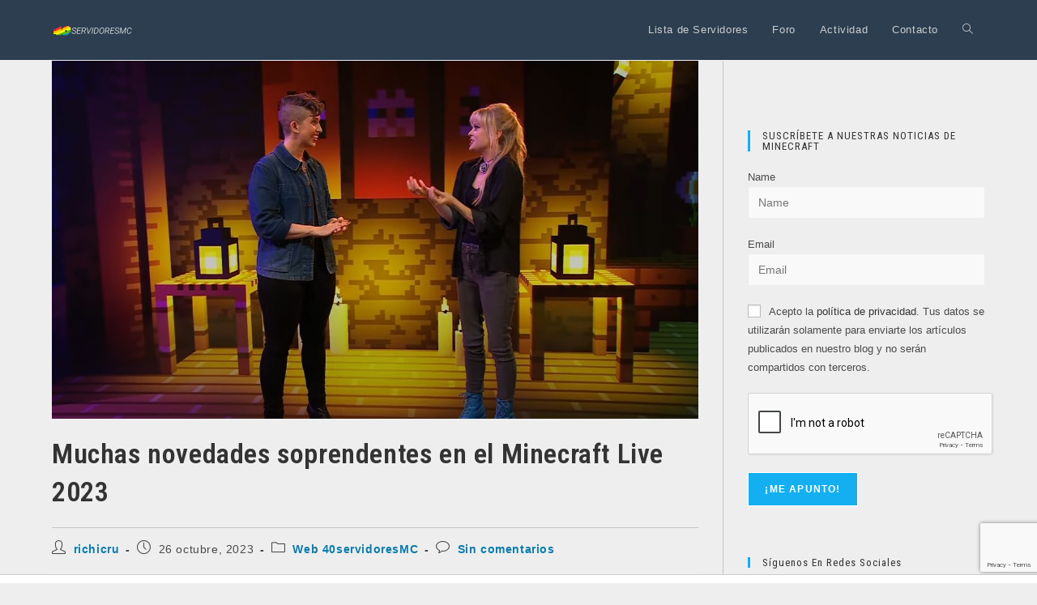

--- FILE ---
content_type: text/html; charset=UTF-8
request_url: https://www.40servidoresmc.es/blog/muchas-novedades-soprendentes-en-el-minecraft-live-2023/
body_size: 23375
content:
<!DOCTYPE html>
<html class="html" lang="es">
<head>
<meta charset="UTF-8">
<link rel="profile" href="https://gmpg.org/xfn/11">
<meta name='robots' content='index, follow, max-image-preview:large, max-snippet:-1, max-video-preview:-1' />
<link rel="pingback" href="https://www.40servidoresmc.es/blog/xmlrpc.php">
<meta name="viewport" content="width=device-width, initial-scale=1">
<!-- This site is optimized with the Yoast SEO plugin v26.5 - https://yoast.com/wordpress/plugins/seo/ -->
<title>Muchas novedades soprendentes en el Minecraft Live 2023</title>
<link rel="canonical" href="https://www.40servidoresmc.es/blog/muchas-novedades-soprendentes-en-el-minecraft-live-2023/" />
<meta property="og:locale" content="es_ES" />
<meta property="og:type" content="article" />
<meta property="og:title" content="Muchas novedades soprendentes en el Minecraft Live 2023" />
<meta property="og:description" content="¡Vuelve Minecraft Live y aquí te resumo lo más interesante! ANUNCIO DE LAS PRINCIPALES FUNCIONES 1.21Contenidos de la p&aacute;gina En el evento, Agnes Larsson y otros devs de Minecraft revelaron detalles jugosos de la próxima gran actualización (1.21) que llegará en 2024. Una nueva estructura, la cámara de pruebas, promete desafíos cambiantes. Habrá un mob [&hellip;]" />
<meta property="og:url" content="https://www.40servidoresmc.es/blog/muchas-novedades-soprendentes-en-el-minecraft-live-2023/" />
<meta property="og:site_name" content="40servidoresMC Blog" />
<meta property="article:publisher" content="https://www.facebook.com/40servidoresmc" />
<meta property="article:published_time" content="2023-10-26T16:53:29+00:00" />
<meta property="og:image" content="https://www.40servidoresmc.es/blog/wp-content/uploads/2023/10/Screenshot_51.jpg" />
<meta property="og:image:width" content="1173" />
<meta property="og:image:height" content="650" />
<meta property="og:image:type" content="image/jpeg" />
<meta name="author" content="richicru" />
<meta name="twitter:card" content="summary_large_image" />
<meta name="twitter:creator" content="@40servidoresmc" />
<meta name="twitter:site" content="@40servidoresmc" />
<meta name="twitter:label1" content="Escrito por" />
<meta name="twitter:data1" content="richicru" />
<meta name="twitter:label2" content="Tiempo de lectura" />
<meta name="twitter:data2" content="2 minutos" />
<script type="application/ld+json" class="yoast-schema-graph">{"@context":"https://schema.org","@graph":[{"@type":"Article","@id":"https://www.40servidoresmc.es/blog/muchas-novedades-soprendentes-en-el-minecraft-live-2023/#article","isPartOf":{"@id":"https://www.40servidoresmc.es/blog/muchas-novedades-soprendentes-en-el-minecraft-live-2023/"},"author":{"name":"richicru","@id":"https://www.40servidoresmc.es/blog/#/schema/person/67e89761bc7f83e83090ea728b885275"},"headline":"Muchas novedades soprendentes en el Minecraft Live 2023","datePublished":"2023-10-26T16:53:29+00:00","mainEntityOfPage":{"@id":"https://www.40servidoresmc.es/blog/muchas-novedades-soprendentes-en-el-minecraft-live-2023/"},"wordCount":356,"commentCount":0,"publisher":{"@id":"https://www.40servidoresmc.es/blog/#organization"},"image":{"@id":"https://www.40servidoresmc.es/blog/muchas-novedades-soprendentes-en-el-minecraft-live-2023/#primaryimage"},"thumbnailUrl":"https://www.40servidoresmc.es/blog/wp-content/uploads/2023/10/Screenshot_51.jpg","articleSection":["Web 40servidoresMC"],"inLanguage":"es","potentialAction":[{"@type":"CommentAction","name":"Comment","target":["https://www.40servidoresmc.es/blog/muchas-novedades-soprendentes-en-el-minecraft-live-2023/#respond"]}]},{"@type":"WebPage","@id":"https://www.40servidoresmc.es/blog/muchas-novedades-soprendentes-en-el-minecraft-live-2023/","url":"https://www.40servidoresmc.es/blog/muchas-novedades-soprendentes-en-el-minecraft-live-2023/","name":"Muchas novedades soprendentes en el Minecraft Live 2023","isPartOf":{"@id":"https://www.40servidoresmc.es/blog/#website"},"primaryImageOfPage":{"@id":"https://www.40servidoresmc.es/blog/muchas-novedades-soprendentes-en-el-minecraft-live-2023/#primaryimage"},"image":{"@id":"https://www.40servidoresmc.es/blog/muchas-novedades-soprendentes-en-el-minecraft-live-2023/#primaryimage"},"thumbnailUrl":"https://www.40servidoresmc.es/blog/wp-content/uploads/2023/10/Screenshot_51.jpg","datePublished":"2023-10-26T16:53:29+00:00","breadcrumb":{"@id":"https://www.40servidoresmc.es/blog/muchas-novedades-soprendentes-en-el-minecraft-live-2023/#breadcrumb"},"inLanguage":"es","potentialAction":[{"@type":"ReadAction","target":["https://www.40servidoresmc.es/blog/muchas-novedades-soprendentes-en-el-minecraft-live-2023/"]}]},{"@type":"ImageObject","inLanguage":"es","@id":"https://www.40servidoresmc.es/blog/muchas-novedades-soprendentes-en-el-minecraft-live-2023/#primaryimage","url":"https://www.40servidoresmc.es/blog/wp-content/uploads/2023/10/Screenshot_51.jpg","contentUrl":"https://www.40servidoresmc.es/blog/wp-content/uploads/2023/10/Screenshot_51.jpg","width":1173,"height":650},{"@type":"BreadcrumbList","@id":"https://www.40servidoresmc.es/blog/muchas-novedades-soprendentes-en-el-minecraft-live-2023/#breadcrumb","itemListElement":[{"@type":"ListItem","position":1,"name":"Portada","item":"https://www.40servidoresmc.es/blog/"},{"@type":"ListItem","position":2,"name":"Muchas novedades soprendentes en el Minecraft Live 2023"}]},{"@type":"WebSite","@id":"https://www.40servidoresmc.es/blog/#website","url":"https://www.40servidoresmc.es/blog/","name":"40servidoresMC Blog","description":"Noticias, Mods, Texturas, Plugins, Versiónes de Minecraft y mucho más","publisher":{"@id":"https://www.40servidoresmc.es/blog/#organization"},"potentialAction":[{"@type":"SearchAction","target":{"@type":"EntryPoint","urlTemplate":"https://www.40servidoresmc.es/blog/?s={search_term_string}"},"query-input":{"@type":"PropertyValueSpecification","valueRequired":true,"valueName":"search_term_string"}}],"inLanguage":"es"},{"@type":"Organization","@id":"https://www.40servidoresmc.es/blog/#organization","name":"40servidoresMC","url":"https://www.40servidoresmc.es/blog/","logo":{"@type":"ImageObject","inLanguage":"es","@id":"https://www.40servidoresmc.es/blog/#/schema/logo/image/","url":"https://www.40servidoresmc.es/blog/wp-content/uploads/2018/05/40servidoresmc-logo.jpeg","contentUrl":"https://www.40servidoresmc.es/blog/wp-content/uploads/2018/05/40servidoresmc-logo.jpeg","width":512,"height":512,"caption":"40servidoresMC"},"image":{"@id":"https://www.40servidoresmc.es/blog/#/schema/logo/image/"},"sameAs":["https://www.facebook.com/40servidoresmc","https://x.com/40servidoresmc","https://www.youtube.com/channel/UCZuBj3NCkNN-cdzeQVtLoJQ"]},{"@type":"Person","@id":"https://www.40servidoresmc.es/blog/#/schema/person/67e89761bc7f83e83090ea728b885275","name":"richicru","image":{"@type":"ImageObject","inLanguage":"es","@id":"https://www.40servidoresmc.es/blog/#/schema/person/image/","url":"https://www.40servidoresmc.es/blog/wp-content/uploads/avatars/1/5c0d356eaa794-bpfull.png","contentUrl":"https://www.40servidoresmc.es/blog/wp-content/uploads/avatars/1/5c0d356eaa794-bpfull.png","caption":"richicru"},"description":"Desde pequeño me ha gustado la informática, la programación e internet en general. He llevado varios proyectos propios y colaborado en muchos otros. Llevo jugando a Minecraft desde casi el principio como jugador y como administrador de servidores. Un día buscaba servidores en español y no encontré ninguna web que los recopilase. Así empezó 40servidoresMC. Ahora me dedico profesionalmente al diseño web, SEO (posicionamiento web) y marketing digital.","sameAs":["https://www.40servidoresmc.es","https://x.com/@40servidoresmc"]}]}</script>
<!-- / Yoast SEO plugin. -->
<link rel="amphtml" href="https://www.40servidoresmc.es/blog/muchas-novedades-soprendentes-en-el-minecraft-live-2023/amp/" /><meta name="generator" content="AMP for WP 1.1.9"/><link rel="alternate" title="oEmbed (JSON)" type="application/json+oembed" href="https://www.40servidoresmc.es/blog/wp-json/oembed/1.0/embed?url=https%3A%2F%2Fwww.40servidoresmc.es%2Fblog%2Fmuchas-novedades-soprendentes-en-el-minecraft-live-2023%2F" />
<link rel="alternate" title="oEmbed (XML)" type="text/xml+oembed" href="https://www.40servidoresmc.es/blog/wp-json/oembed/1.0/embed?url=https%3A%2F%2Fwww.40servidoresmc.es%2Fblog%2Fmuchas-novedades-soprendentes-en-el-minecraft-live-2023%2F&#038;format=xml" />
<style id='wp-img-auto-sizes-contain-inline-css'>
img:is([sizes=auto i],[sizes^="auto," i]){contain-intrinsic-size:3000px 1500px}
/*# sourceURL=wp-img-auto-sizes-contain-inline-css */
</style>
<!-- <link rel='stylesheet' id='bbpress_unread_posts_Style-css' href='https://www.40servidoresmc.es/blog/wp-content/plugins/bbpress-unread-posts-v2/style.css' media='all' /> -->
<!-- <link rel='stylesheet' id='cf7ic_style-css' href='https://www.40servidoresmc.es/blog/wp-content/plugins/contact-form-7-image-captcha/css/cf7ic-style.css' media='all' /> -->
<!-- <link rel='stylesheet' id='ts-poll-block-css' href='https://www.40servidoresmc.es/blog/wp-content/plugins/poll-wp/admin/css/block.css' media='all' /> -->
<!-- <link rel='stylesheet' id='structured-content-frontend-css' href='https://www.40servidoresmc.es/blog/wp-content/plugins/structured-content/dist/blocks.style.build.css' media='all' /> -->
<!-- <link rel='stylesheet' id='pt-cv-public-style-css' href='https://www.40servidoresmc.es/blog/wp-content/plugins/content-views-query-and-display-post-page/public/assets/css/cv.css' media='all' /> -->
<!-- <link rel='stylesheet' id='ops-swiper-css' href='https://www.40servidoresmc.es/blog/wp-content/plugins/ocean-posts-slider/assets/vendors/swiper/swiper-bundle.min.css' media='all' /> -->
<!-- <link rel='stylesheet' id='ops-styles-css' href='https://www.40servidoresmc.es/blog/wp-content/plugins/ocean-posts-slider/assets/css/style.min.css' media='all' /> -->
<link rel="stylesheet" type="text/css" href="//www.40servidoresmc.es/blog/wp-content/cache/wpfc-minified/e5wl5osl/e1co9.css" media="all"/>
<style id='wp-emoji-styles-inline-css'>
img.wp-smiley, img.emoji {
display: inline !important;
border: none !important;
box-shadow: none !important;
height: 1em !important;
width: 1em !important;
margin: 0 0.07em !important;
vertical-align: -0.1em !important;
background: none !important;
padding: 0 !important;
}
/*# sourceURL=wp-emoji-styles-inline-css */
</style>
<!-- <link rel='stylesheet' id='wp-block-library-css' href='https://www.40servidoresmc.es/blog/wp-includes/css/dist/block-library/style.min.css' media='all' /> -->
<link rel="stylesheet" type="text/css" href="//www.40servidoresmc.es/blog/wp-content/cache/wpfc-minified/keopckqp/e1co9.css" media="all"/>
<style id='global-styles-inline-css'>
:root{--wp--preset--aspect-ratio--square: 1;--wp--preset--aspect-ratio--4-3: 4/3;--wp--preset--aspect-ratio--3-4: 3/4;--wp--preset--aspect-ratio--3-2: 3/2;--wp--preset--aspect-ratio--2-3: 2/3;--wp--preset--aspect-ratio--16-9: 16/9;--wp--preset--aspect-ratio--9-16: 9/16;--wp--preset--color--black: #000000;--wp--preset--color--cyan-bluish-gray: #abb8c3;--wp--preset--color--white: #ffffff;--wp--preset--color--pale-pink: #f78da7;--wp--preset--color--vivid-red: #cf2e2e;--wp--preset--color--luminous-vivid-orange: #ff6900;--wp--preset--color--luminous-vivid-amber: #fcb900;--wp--preset--color--light-green-cyan: #7bdcb5;--wp--preset--color--vivid-green-cyan: #00d084;--wp--preset--color--pale-cyan-blue: #8ed1fc;--wp--preset--color--vivid-cyan-blue: #0693e3;--wp--preset--color--vivid-purple: #9b51e0;--wp--preset--gradient--vivid-cyan-blue-to-vivid-purple: linear-gradient(135deg,rgb(6,147,227) 0%,rgb(155,81,224) 100%);--wp--preset--gradient--light-green-cyan-to-vivid-green-cyan: linear-gradient(135deg,rgb(122,220,180) 0%,rgb(0,208,130) 100%);--wp--preset--gradient--luminous-vivid-amber-to-luminous-vivid-orange: linear-gradient(135deg,rgb(252,185,0) 0%,rgb(255,105,0) 100%);--wp--preset--gradient--luminous-vivid-orange-to-vivid-red: linear-gradient(135deg,rgb(255,105,0) 0%,rgb(207,46,46) 100%);--wp--preset--gradient--very-light-gray-to-cyan-bluish-gray: linear-gradient(135deg,rgb(238,238,238) 0%,rgb(169,184,195) 100%);--wp--preset--gradient--cool-to-warm-spectrum: linear-gradient(135deg,rgb(74,234,220) 0%,rgb(151,120,209) 20%,rgb(207,42,186) 40%,rgb(238,44,130) 60%,rgb(251,105,98) 80%,rgb(254,248,76) 100%);--wp--preset--gradient--blush-light-purple: linear-gradient(135deg,rgb(255,206,236) 0%,rgb(152,150,240) 100%);--wp--preset--gradient--blush-bordeaux: linear-gradient(135deg,rgb(254,205,165) 0%,rgb(254,45,45) 50%,rgb(107,0,62) 100%);--wp--preset--gradient--luminous-dusk: linear-gradient(135deg,rgb(255,203,112) 0%,rgb(199,81,192) 50%,rgb(65,88,208) 100%);--wp--preset--gradient--pale-ocean: linear-gradient(135deg,rgb(255,245,203) 0%,rgb(182,227,212) 50%,rgb(51,167,181) 100%);--wp--preset--gradient--electric-grass: linear-gradient(135deg,rgb(202,248,128) 0%,rgb(113,206,126) 100%);--wp--preset--gradient--midnight: linear-gradient(135deg,rgb(2,3,129) 0%,rgb(40,116,252) 100%);--wp--preset--font-size--small: 13px;--wp--preset--font-size--medium: 20px;--wp--preset--font-size--large: 36px;--wp--preset--font-size--x-large: 42px;--wp--preset--spacing--20: 0.44rem;--wp--preset--spacing--30: 0.67rem;--wp--preset--spacing--40: 1rem;--wp--preset--spacing--50: 1.5rem;--wp--preset--spacing--60: 2.25rem;--wp--preset--spacing--70: 3.38rem;--wp--preset--spacing--80: 5.06rem;--wp--preset--shadow--natural: 6px 6px 9px rgba(0, 0, 0, 0.2);--wp--preset--shadow--deep: 12px 12px 50px rgba(0, 0, 0, 0.4);--wp--preset--shadow--sharp: 6px 6px 0px rgba(0, 0, 0, 0.2);--wp--preset--shadow--outlined: 6px 6px 0px -3px rgb(255, 255, 255), 6px 6px rgb(0, 0, 0);--wp--preset--shadow--crisp: 6px 6px 0px rgb(0, 0, 0);}:where(.is-layout-flex){gap: 0.5em;}:where(.is-layout-grid){gap: 0.5em;}body .is-layout-flex{display: flex;}.is-layout-flex{flex-wrap: wrap;align-items: center;}.is-layout-flex > :is(*, div){margin: 0;}body .is-layout-grid{display: grid;}.is-layout-grid > :is(*, div){margin: 0;}:where(.wp-block-columns.is-layout-flex){gap: 2em;}:where(.wp-block-columns.is-layout-grid){gap: 2em;}:where(.wp-block-post-template.is-layout-flex){gap: 1.25em;}:where(.wp-block-post-template.is-layout-grid){gap: 1.25em;}.has-black-color{color: var(--wp--preset--color--black) !important;}.has-cyan-bluish-gray-color{color: var(--wp--preset--color--cyan-bluish-gray) !important;}.has-white-color{color: var(--wp--preset--color--white) !important;}.has-pale-pink-color{color: var(--wp--preset--color--pale-pink) !important;}.has-vivid-red-color{color: var(--wp--preset--color--vivid-red) !important;}.has-luminous-vivid-orange-color{color: var(--wp--preset--color--luminous-vivid-orange) !important;}.has-luminous-vivid-amber-color{color: var(--wp--preset--color--luminous-vivid-amber) !important;}.has-light-green-cyan-color{color: var(--wp--preset--color--light-green-cyan) !important;}.has-vivid-green-cyan-color{color: var(--wp--preset--color--vivid-green-cyan) !important;}.has-pale-cyan-blue-color{color: var(--wp--preset--color--pale-cyan-blue) !important;}.has-vivid-cyan-blue-color{color: var(--wp--preset--color--vivid-cyan-blue) !important;}.has-vivid-purple-color{color: var(--wp--preset--color--vivid-purple) !important;}.has-black-background-color{background-color: var(--wp--preset--color--black) !important;}.has-cyan-bluish-gray-background-color{background-color: var(--wp--preset--color--cyan-bluish-gray) !important;}.has-white-background-color{background-color: var(--wp--preset--color--white) !important;}.has-pale-pink-background-color{background-color: var(--wp--preset--color--pale-pink) !important;}.has-vivid-red-background-color{background-color: var(--wp--preset--color--vivid-red) !important;}.has-luminous-vivid-orange-background-color{background-color: var(--wp--preset--color--luminous-vivid-orange) !important;}.has-luminous-vivid-amber-background-color{background-color: var(--wp--preset--color--luminous-vivid-amber) !important;}.has-light-green-cyan-background-color{background-color: var(--wp--preset--color--light-green-cyan) !important;}.has-vivid-green-cyan-background-color{background-color: var(--wp--preset--color--vivid-green-cyan) !important;}.has-pale-cyan-blue-background-color{background-color: var(--wp--preset--color--pale-cyan-blue) !important;}.has-vivid-cyan-blue-background-color{background-color: var(--wp--preset--color--vivid-cyan-blue) !important;}.has-vivid-purple-background-color{background-color: var(--wp--preset--color--vivid-purple) !important;}.has-black-border-color{border-color: var(--wp--preset--color--black) !important;}.has-cyan-bluish-gray-border-color{border-color: var(--wp--preset--color--cyan-bluish-gray) !important;}.has-white-border-color{border-color: var(--wp--preset--color--white) !important;}.has-pale-pink-border-color{border-color: var(--wp--preset--color--pale-pink) !important;}.has-vivid-red-border-color{border-color: var(--wp--preset--color--vivid-red) !important;}.has-luminous-vivid-orange-border-color{border-color: var(--wp--preset--color--luminous-vivid-orange) !important;}.has-luminous-vivid-amber-border-color{border-color: var(--wp--preset--color--luminous-vivid-amber) !important;}.has-light-green-cyan-border-color{border-color: var(--wp--preset--color--light-green-cyan) !important;}.has-vivid-green-cyan-border-color{border-color: var(--wp--preset--color--vivid-green-cyan) !important;}.has-pale-cyan-blue-border-color{border-color: var(--wp--preset--color--pale-cyan-blue) !important;}.has-vivid-cyan-blue-border-color{border-color: var(--wp--preset--color--vivid-cyan-blue) !important;}.has-vivid-purple-border-color{border-color: var(--wp--preset--color--vivid-purple) !important;}.has-vivid-cyan-blue-to-vivid-purple-gradient-background{background: var(--wp--preset--gradient--vivid-cyan-blue-to-vivid-purple) !important;}.has-light-green-cyan-to-vivid-green-cyan-gradient-background{background: var(--wp--preset--gradient--light-green-cyan-to-vivid-green-cyan) !important;}.has-luminous-vivid-amber-to-luminous-vivid-orange-gradient-background{background: var(--wp--preset--gradient--luminous-vivid-amber-to-luminous-vivid-orange) !important;}.has-luminous-vivid-orange-to-vivid-red-gradient-background{background: var(--wp--preset--gradient--luminous-vivid-orange-to-vivid-red) !important;}.has-very-light-gray-to-cyan-bluish-gray-gradient-background{background: var(--wp--preset--gradient--very-light-gray-to-cyan-bluish-gray) !important;}.has-cool-to-warm-spectrum-gradient-background{background: var(--wp--preset--gradient--cool-to-warm-spectrum) !important;}.has-blush-light-purple-gradient-background{background: var(--wp--preset--gradient--blush-light-purple) !important;}.has-blush-bordeaux-gradient-background{background: var(--wp--preset--gradient--blush-bordeaux) !important;}.has-luminous-dusk-gradient-background{background: var(--wp--preset--gradient--luminous-dusk) !important;}.has-pale-ocean-gradient-background{background: var(--wp--preset--gradient--pale-ocean) !important;}.has-electric-grass-gradient-background{background: var(--wp--preset--gradient--electric-grass) !important;}.has-midnight-gradient-background{background: var(--wp--preset--gradient--midnight) !important;}.has-small-font-size{font-size: var(--wp--preset--font-size--small) !important;}.has-medium-font-size{font-size: var(--wp--preset--font-size--medium) !important;}.has-large-font-size{font-size: var(--wp--preset--font-size--large) !important;}.has-x-large-font-size{font-size: var(--wp--preset--font-size--x-large) !important;}
/*# sourceURL=global-styles-inline-css */
</style>
<style id='classic-theme-styles-inline-css'>
/*! This file is auto-generated */
.wp-block-button__link{color:#fff;background-color:#32373c;border-radius:9999px;box-shadow:none;text-decoration:none;padding:calc(.667em + 2px) calc(1.333em + 2px);font-size:1.125em}.wp-block-file__button{background:#32373c;color:#fff;text-decoration:none}
/*# sourceURL=/wp-includes/css/classic-themes.min.css */
</style>
<!-- <link rel='stylesheet' id='bbp-default-css' href='https://www.40servidoresmc.es/blog/wp-content/plugins/bbpress/templates/default/css/bbpress.min.css' media='all' /> -->
<!-- <link rel='stylesheet' id='contact-form-7-css' href='https://www.40servidoresmc.es/blog/wp-content/plugins/contact-form-7/includes/css/styles.css' media='all' /> -->
<!-- <link rel='stylesheet' id='ts-poll-public-css' href='https://www.40servidoresmc.es/blog/wp-content/plugins/poll-wp/public/css/ts_poll-public.css' media='all' /> -->
<!-- <link rel='stylesheet' id='ts-poll-fonts-css' href='https://www.40servidoresmc.es/blog/wp-content/plugins/poll-wp/fonts/ts_poll-fonts.css' media='all' /> -->
<!-- <link rel='stylesheet' id='toc-screen-css' href='https://www.40servidoresmc.es/blog/wp-content/plugins/table-of-contents-plus/screen.min.css' media='all' /> -->
<!-- <link rel='stylesheet' id='oceanwp-bbpress-css' href='https://www.40servidoresmc.es/blog/wp-content/themes/oceanwp/assets/css/third/bbpress.min.css' media='all' /> -->
<!-- <link rel='stylesheet' id='oceanwp-buddypress-css' href='https://www.40servidoresmc.es/blog/wp-content/themes/oceanwp/assets/css/third/buddypress.min.css' media='all' /> -->
<!-- <link rel='stylesheet' id='font-awesome-css' href='https://www.40servidoresmc.es/blog/wp-content/themes/oceanwp/assets/fonts/fontawesome/css/all.min.css' media='all' /> -->
<!-- <link rel='stylesheet' id='simple-line-icons-css' href='https://www.40servidoresmc.es/blog/wp-content/themes/oceanwp/assets/css/third/simple-line-icons.min.css' media='all' /> -->
<!-- <link rel='stylesheet' id='oceanwp-style-css' href='https://www.40servidoresmc.es/blog/wp-content/themes/oceanwp/assets/css/style.min.css' media='all' /> -->
<link rel="stylesheet" type="text/css" href="//www.40servidoresmc.es/blog/wp-content/cache/wpfc-minified/d7yi1ugo/e1co9.css" media="all"/>
<link rel='stylesheet' id='oceanwp-google-font-roboto-condensed-css' href='//fonts.googleapis.com/css?family=Roboto+Condensed%3A100%2C200%2C300%2C400%2C500%2C600%2C700%2C800%2C900%2C100i%2C200i%2C300i%2C400i%2C500i%2C600i%2C700i%2C800i%2C900i&#038;subset=latin&#038;display=swap' media='all' />
<!-- <link rel='stylesheet' id='mycred-front-css' href='https://www.40servidoresmc.es/blog/wp-content/plugins/mycred/assets/css/mycred-front.css' media='all' /> -->
<!-- <link rel='stylesheet' id='mycred-social-share-icons-css' href='https://www.40servidoresmc.es/blog/wp-content/plugins/mycred/assets/css/mycred-social-icons.css' media='all' /> -->
<!-- <link rel='stylesheet' id='mycred-social-share-style-css' href='https://www.40servidoresmc.es/blog/wp-content/plugins/mycred/assets/css/mycred-social-share.css' media='all' /> -->
<!-- <link rel='stylesheet' id='oe-widgets-style-css' href='https://www.40servidoresmc.es/blog/wp-content/plugins/ocean-extra/assets/css/widgets.css' media='all' /> -->
<!-- <link rel='stylesheet' id='oss-social-share-style-css' href='https://www.40servidoresmc.es/blog/wp-content/plugins/ocean-social-sharing/assets/css/style.min.css' media='all' /> -->
<!-- <link rel='stylesheet' id='osh-styles-css' href='https://www.40servidoresmc.es/blog/wp-content/plugins/ocean-sticky-header/assets/css/style.min.css' media='all' /> -->
<link rel="stylesheet" type="text/css" href="//www.40servidoresmc.es/blog/wp-content/cache/wpfc-minified/k1opstqf/e1co9.css" media="all"/>
<script src='//www.40servidoresmc.es/blog/wp-content/cache/wpfc-minified/kppgnntq/e1co9.js' type="text/javascript"></script>
<!-- <script src="https://www.40servidoresmc.es/blog/wp-includes/js/jquery/jquery.min.js" id="jquery-core-js"></script> -->
<!-- <script src="https://www.40servidoresmc.es/blog/wp-includes/js/jquery/jquery-migrate.min.js" id="jquery-migrate-js"></script> -->
<script id="email-posts-to-subscribers-js-extra">
var elp_data = {"messages":{"elp_name_required":"Please enter name.","elp_email_required":"Please enter email address.","elp_invalid_name":"Name seems invalid.","elp_invalid_email":"Email address seems invalid.","elp_unexpected_error":"Oops.. Unexpected error occurred.","elp_invalid_captcha":"Robot verification failed, please try again.","elp_invalid_key":"Robot verification failed, invalid key.","elp_successfull_single":"You have successfully subscribed.","elp_successfull_double":"You have successfully subscribed. You will receive a confirmation email in few minutes. Please follow the link in it to confirm your subscription. If the email takes more than 15 minutes to appear in your mailbox, please check your spam folder.","elp_email_exist":"Email already exist.","elp_email_squeeze":"You are trying to submit too fast. try again in 1 minute."},"elp_ajax_url":"https://www.40servidoresmc.es/blog/wp-admin/admin-ajax.php"};
//# sourceURL=email-posts-to-subscribers-js-extra
</script>
<script src='//www.40servidoresmc.es/blog/wp-content/cache/wpfc-minified/kmw63anq/e1co9.js' type="text/javascript"></script>
<!-- <script src="https://www.40servidoresmc.es/blog/wp-content/plugins/email-posts-to-subscribers//inc/email-posts-to-subscribers.js" id="email-posts-to-subscribers-js"></script> -->
<!-- <script src="https://www.40servidoresmc.es/blog/wp-content/plugins/poll-wp/public/js/vue.js" id="ts-poll-vue-js"></script> -->
<script id="ts-poll-public-js-extra">
var tsPollData = {"root_url":"https://www.40servidoresmc.es/blog/wp-json/","nonce":"2f18f2608d"};
//# sourceURL=ts-poll-public-js-extra
</script>
<script src='//www.40servidoresmc.es/blog/wp-content/cache/wpfc-minified/d4fbrfkk/e1co9.js' type="text/javascript"></script>
<!-- <script src="https://www.40servidoresmc.es/blog/wp-content/plugins/poll-wp/public/js/ts_poll-public.js" id="ts-poll-public-js"></script> -->
<!-- <script src="https://www.40servidoresmc.es/blog/wp-content/plugins/mycred/addons/badges/assets/js/front.js" id="mycred-badge-front-js"></script> -->
<link rel="https://api.w.org/" href="https://www.40servidoresmc.es/blog/wp-json/" /><link rel="alternate" title="JSON" type="application/json" href="https://www.40servidoresmc.es/blog/wp-json/wp/v2/posts/2892" /><style>/* CSS added by WP Meta and Date Remover*//* Remove meta from post */
.entry-meta {
display:none !important;
}
/* Remove meta from home page */
.home .entry-meta { 
display: none; 
}
/* WPTheme 2015 Metadata Removal */
.entry-footer {
display:none !important;
}
/* WPTheme 2015 Metadata Removal */
.home .entry-footer { 
display: none; 
}</style>
<script type="text/javascript">var ajaxurl = 'https://www.40servidoresmc.es/blog/wp-admin/admin-ajax.php';</script>
<style id="ec_stars_rating_head_css">
.ec-stars-wrapper {
font-size: 0;
display: inline-block;
position: relative;
}
.ec-stars-wrapper[data-tooltip]:hover:before {
content: attr(data-tooltip);
position: absolute;
bottom: 90%;
left: 50%;
text-align: center;
max-width: 100px;
margin-left: -50px;
background: rgba(0,0,0,.7);
color: white;
font-size: 10px;
border-radius: 3px;
padding: 3px;
}
.ec-stars-wrapper a {
text-decoration: none;
display: inline-block;
font-size: 32px;
color: #ff9e0d;
}
.ec-stars-wrapper:hover a,
.ec-stars-wrapper.is-voted a {
color: #ff9e0d;
}
.ec-stars-wrapper > a:hover ~ a {
color: #949494;
}
.ec-stars-wrapper a:active {
color: #fcff8e;
}
.ec-stars-overlay {
position: absolute;
height: 100%;
right: 0;
top: 0;
background-color: transparent;
background-color: rgba(255,255,255,.5);
/* OldIE support */
zoom: 1;
-ms-filter: "progid:DXImageTransform.Microsoft.gradient(startColorstr=#7FFFFFFF,endColorstr=#7FFFFFFF)";
filter: progid:DXImageTransform.Microsoft.gradient(startColorstr=#7FFFFFFF,endColorstr=#7FFFFFFF);
}
.ec-stars-wrapper:hover .ec-stars-overlay {
display: none;
}
</style><style>.elp_form_message.success { color: #008000;font-weight: bold; } .elp_form_message.error { color: #ff0000; } .elp_form_message.boterror { color: #ff0000; } </style><meta name="generator" content="Elementor 3.33.2; features: additional_custom_breakpoints; settings: css_print_method-external, google_font-enabled, font_display-auto">
<!-- Meta Pixel Code -->
<script type='text/javascript'>
!function(f,b,e,v,n,t,s){if(f.fbq)return;n=f.fbq=function(){n.callMethod?
n.callMethod.apply(n,arguments):n.queue.push(arguments)};if(!f._fbq)f._fbq=n;
n.push=n;n.loaded=!0;n.version='2.0';n.queue=[];t=b.createElement(e);t.async=!0;
t.src=v;s=b.getElementsByTagName(e)[0];s.parentNode.insertBefore(t,s)}(window,
document,'script','https://connect.facebook.net/en_US/fbevents.js');
</script>
<!-- End Meta Pixel Code -->
<script type='text/javascript'>var url = window.location.origin + '?ob=open-bridge';
fbq('set', 'openbridge', '1060904017575462', url);
fbq('init', '1060904017575462', {}, {
"agent": "wordpress-6.9-4.1.5"
})</script><script type='text/javascript'>
fbq('track', 'PageView', []);
</script>
<!-- BEGIN recaptcha, injected by plugin wp-recaptcha-integration  -->
<!-- END recaptcha -->
<style>
.e-con.e-parent:nth-of-type(n+4):not(.e-lazyloaded):not(.e-no-lazyload),
.e-con.e-parent:nth-of-type(n+4):not(.e-lazyloaded):not(.e-no-lazyload) * {
background-image: none !important;
}
@media screen and (max-height: 1024px) {
.e-con.e-parent:nth-of-type(n+3):not(.e-lazyloaded):not(.e-no-lazyload),
.e-con.e-parent:nth-of-type(n+3):not(.e-lazyloaded):not(.e-no-lazyload) * {
background-image: none !important;
}
}
@media screen and (max-height: 640px) {
.e-con.e-parent:nth-of-type(n+2):not(.e-lazyloaded):not(.e-no-lazyload),
.e-con.e-parent:nth-of-type(n+2):not(.e-lazyloaded):not(.e-no-lazyload) * {
background-image: none !important;
}
}
</style>
<link rel="icon" href="https://www.40servidoresmc.es/blog/wp-content/uploads/2018/05/cropped-40servidoresmc-logo-32x32.jpeg" sizes="32x32" />
<link rel="icon" href="https://www.40servidoresmc.es/blog/wp-content/uploads/2018/05/cropped-40servidoresmc-logo-192x192.jpeg" sizes="192x192" />
<link rel="apple-touch-icon" href="https://www.40servidoresmc.es/blog/wp-content/uploads/2018/05/cropped-40servidoresmc-logo-180x180.jpeg" />
<meta name="msapplication-TileImage" content="https://www.40servidoresmc.es/blog/wp-content/uploads/2018/05/cropped-40servidoresmc-logo-270x270.jpeg" />
<style id="wp-custom-css">
#1site-header-inner{background-color:#2c3e50!important}#content a{color:#0b7cac;font-weight:bold}		</style>
<!-- OceanWP CSS -->
<style type="text/css">
/* Colors */input[type="button"]:hover,input[type="reset"]:hover,input[type="submit"]:hover,button[type="submit"]:hover,input[type="button"]:focus,input[type="reset"]:focus,input[type="submit"]:focus,button[type="submit"]:focus,.button:hover,.button:focus,#site-navigation-wrap .dropdown-menu >li.btn >a:hover >span,.post-quote-author,.omw-modal .omw-close-modal:hover,body div.wpforms-container-full .wpforms-form input[type=submit]:hover,body div.wpforms-container-full .wpforms-form button[type=submit]:hover,body div.wpforms-container-full .wpforms-form .wpforms-page-button:hover,.woocommerce-cart .wp-element-button:hover,.woocommerce-checkout .wp-element-button:hover,.wp-block-button__link:hover{background-color:#546e7a}table th,table td,hr,.content-area,body.content-left-sidebar #content-wrap .content-area,.content-left-sidebar .content-area,#top-bar-wrap,#site-header,#site-header.top-header #search-toggle,.dropdown-menu ul li,.centered-minimal-page-header,.blog-entry.post,.blog-entry.grid-entry .blog-entry-inner,.blog-entry.thumbnail-entry .blog-entry-bottom,.single-post .entry-title,.single .entry-share-wrap .entry-share,.single .entry-share,.single .entry-share ul li a,.single nav.post-navigation,.single nav.post-navigation .nav-links .nav-previous,#author-bio,#author-bio .author-bio-avatar,#author-bio .author-bio-social li a,#related-posts,#comments,.comment-body,#respond #cancel-comment-reply-link,#blog-entries .type-page,.page-numbers a,.page-numbers span:not(.elementor-screen-only),.page-links span,body #wp-calendar caption,body #wp-calendar th,body #wp-calendar tbody,body .contact-info-widget.default i,body .contact-info-widget.big-icons i,body .contact-info-widget.big-icons .owp-icon,body .contact-info-widget.default .owp-icon,body .posts-thumbnails-widget li,body .tagcloud a{border-color:#c6c6c6}body,.separate-layout,.has-parallax-footer:not(.separate-layout) #main{background-color:#eeeeee}body .theme-button,body input[type="submit"],body button[type="submit"],body button,body .button,body div.wpforms-container-full .wpforms-form input[type=submit],body div.wpforms-container-full .wpforms-form button[type=submit],body div.wpforms-container-full .wpforms-form .wpforms-page-button,.woocommerce-cart .wp-element-button,.woocommerce-checkout .wp-element-button,.wp-block-button__link{border-color:#ffffff}body .theme-button:hover,body input[type="submit"]:hover,body button[type="submit"]:hover,body button:hover,body .button:hover,body div.wpforms-container-full .wpforms-form input[type=submit]:hover,body div.wpforms-container-full .wpforms-form input[type=submit]:active,body div.wpforms-container-full .wpforms-form button[type=submit]:hover,body div.wpforms-container-full .wpforms-form button[type=submit]:active,body div.wpforms-container-full .wpforms-form .wpforms-page-button:hover,body div.wpforms-container-full .wpforms-form .wpforms-page-button:active,.woocommerce-cart .wp-element-button:hover,.woocommerce-checkout .wp-element-button:hover,.wp-block-button__link:hover{border-color:#ffffff}form input[type="text"],form input[type="password"],form input[type="email"],form input[type="url"],form input[type="date"],form input[type="month"],form input[type="time"],form input[type="datetime"],form input[type="datetime-local"],form input[type="week"],form input[type="number"],form input[type="search"],form input[type="tel"],form input[type="color"],form select,form textarea,.select2-container .select2-choice,.woocommerce .woocommerce-checkout .select2-container--default .select2-selection--single{border-color:#eeeeee}body div.wpforms-container-full .wpforms-form input[type=date],body div.wpforms-container-full .wpforms-form input[type=datetime],body div.wpforms-container-full .wpforms-form input[type=datetime-local],body div.wpforms-container-full .wpforms-form input[type=email],body div.wpforms-container-full .wpforms-form input[type=month],body div.wpforms-container-full .wpforms-form input[type=number],body div.wpforms-container-full .wpforms-form input[type=password],body div.wpforms-container-full .wpforms-form input[type=range],body div.wpforms-container-full .wpforms-form input[type=search],body div.wpforms-container-full .wpforms-form input[type=tel],body div.wpforms-container-full .wpforms-form input[type=text],body div.wpforms-container-full .wpforms-form input[type=time],body div.wpforms-container-full .wpforms-form input[type=url],body div.wpforms-container-full .wpforms-form input[type=week],body div.wpforms-container-full .wpforms-form select,body div.wpforms-container-full .wpforms-form textarea{border-color:#eeeeee}form input[type="text"]:focus,form input[type="password"]:focus,form input[type="email"]:focus,form input[type="tel"]:focus,form input[type="url"]:focus,form input[type="search"]:focus,form textarea:focus,.select2-drop-active,.select2-dropdown-open.select2-drop-above .select2-choice,.select2-dropdown-open.select2-drop-above .select2-choices,.select2-drop.select2-drop-above.select2-drop-active,.select2-container-active .select2-choice,.select2-container-active .select2-choices{border-color:#9543d5}body div.wpforms-container-full .wpforms-form input:focus,body div.wpforms-container-full .wpforms-form textarea:focus,body div.wpforms-container-full .wpforms-form select:focus{border-color:#9543d5}form input[type="text"],form input[type="password"],form input[type="email"],form input[type="url"],form input[type="date"],form input[type="month"],form input[type="time"],form input[type="datetime"],form input[type="datetime-local"],form input[type="week"],form input[type="number"],form input[type="search"],form input[type="tel"],form input[type="color"],form select,form textarea,.woocommerce .woocommerce-checkout .select2-container--default .select2-selection--single{background-color:#f9f9f9}body div.wpforms-container-full .wpforms-form input[type=date],body div.wpforms-container-full .wpforms-form input[type=datetime],body div.wpforms-container-full .wpforms-form input[type=datetime-local],body div.wpforms-container-full .wpforms-form input[type=email],body div.wpforms-container-full .wpforms-form input[type=month],body div.wpforms-container-full .wpforms-form input[type=number],body div.wpforms-container-full .wpforms-form input[type=password],body div.wpforms-container-full .wpforms-form input[type=range],body div.wpforms-container-full .wpforms-form input[type=search],body div.wpforms-container-full .wpforms-form input[type=tel],body div.wpforms-container-full .wpforms-form input[type=text],body div.wpforms-container-full .wpforms-form input[type=time],body div.wpforms-container-full .wpforms-form input[type=url],body div.wpforms-container-full .wpforms-form input[type=week],body div.wpforms-container-full .wpforms-form select,body div.wpforms-container-full .wpforms-form textarea{background-color:#f9f9f9}/* OceanWP Style Settings CSS */.theme-button,input[type="submit"],button[type="submit"],button,.button,body div.wpforms-container-full .wpforms-form input[type=submit],body div.wpforms-container-full .wpforms-form button[type=submit],body div.wpforms-container-full .wpforms-form .wpforms-page-button{border-style:solid}.theme-button,input[type="submit"],button[type="submit"],button,.button,body div.wpforms-container-full .wpforms-form input[type=submit],body div.wpforms-container-full .wpforms-form button[type=submit],body div.wpforms-container-full .wpforms-form .wpforms-page-button{border-width:1px}form input[type="text"],form input[type="password"],form input[type="email"],form input[type="url"],form input[type="date"],form input[type="month"],form input[type="time"],form input[type="datetime"],form input[type="datetime-local"],form input[type="week"],form input[type="number"],form input[type="search"],form input[type="tel"],form input[type="color"],form select,form textarea,.woocommerce .woocommerce-checkout .select2-container--default .select2-selection--single{border-style:solid}body div.wpforms-container-full .wpforms-form input[type=date],body div.wpforms-container-full .wpforms-form input[type=datetime],body div.wpforms-container-full .wpforms-form input[type=datetime-local],body div.wpforms-container-full .wpforms-form input[type=email],body div.wpforms-container-full .wpforms-form input[type=month],body div.wpforms-container-full .wpforms-form input[type=number],body div.wpforms-container-full .wpforms-form input[type=password],body div.wpforms-container-full .wpforms-form input[type=range],body div.wpforms-container-full .wpforms-form input[type=search],body div.wpforms-container-full .wpforms-form input[type=tel],body div.wpforms-container-full .wpforms-form input[type=text],body div.wpforms-container-full .wpforms-form input[type=time],body div.wpforms-container-full .wpforms-form input[type=url],body div.wpforms-container-full .wpforms-form input[type=week],body div.wpforms-container-full .wpforms-form select,body div.wpforms-container-full .wpforms-form textarea{border-style:solid}form input[type="text"],form input[type="password"],form input[type="email"],form input[type="url"],form input[type="date"],form input[type="month"],form input[type="time"],form input[type="datetime"],form input[type="datetime-local"],form input[type="week"],form input[type="number"],form input[type="search"],form input[type="tel"],form input[type="color"],form select,form textarea{border-radius:3px}body div.wpforms-container-full .wpforms-form input[type=date],body div.wpforms-container-full .wpforms-form input[type=datetime],body div.wpforms-container-full .wpforms-form input[type=datetime-local],body div.wpforms-container-full .wpforms-form input[type=email],body div.wpforms-container-full .wpforms-form input[type=month],body div.wpforms-container-full .wpforms-form input[type=number],body div.wpforms-container-full .wpforms-form input[type=password],body div.wpforms-container-full .wpforms-form input[type=range],body div.wpforms-container-full .wpforms-form input[type=search],body div.wpforms-container-full .wpforms-form input[type=tel],body div.wpforms-container-full .wpforms-form input[type=text],body div.wpforms-container-full .wpforms-form input[type=time],body div.wpforms-container-full .wpforms-form input[type=url],body div.wpforms-container-full .wpforms-form input[type=week],body div.wpforms-container-full .wpforms-form select,body div.wpforms-container-full .wpforms-form textarea{border-radius:3px}#main #content-wrap,.separate-layout #main #content-wrap{padding-top:1px}/* Header */#site-header,.has-transparent-header .is-sticky #site-header,.has-vh-transparent .is-sticky #site-header.vertical-header,#searchform-header-replace{background-color:#2c3e50}#site-logo #site-logo-inner a img,#site-header.center-header #site-navigation-wrap .middle-site-logo a img{max-width:379px}#site-header #site-logo #site-logo-inner a img,#site-header.center-header #site-navigation-wrap .middle-site-logo a img{max-height:132px}#site-navigation-wrap .dropdown-menu >li >a,.oceanwp-mobile-menu-icon a,#searchform-header-replace-close{color:#cecece}#site-navigation-wrap .dropdown-menu >li >a .owp-icon use,.oceanwp-mobile-menu-icon a .owp-icon use,#searchform-header-replace-close .owp-icon use{stroke:#cecece}/* Blog CSS */.ocean-single-post-header ul.meta-item li a:hover{color:#333333}/* Footer Copyright */#footer-bottom,#footer-bottom p{color:#a3a3a3}#footer-bottom a,#footer-bottom #footer-bottom-menu a{color:#d3d3d3}#footer-bottom a:hover,#footer-bottom #footer-bottom-menu a:hover{color:#ffffff}/* Typography */body{font-size:14px;line-height:1.8}h1,h2,h3,h4,h5,h6,.theme-heading,.widget-title,.oceanwp-widget-recent-posts-title,.comment-reply-title,.entry-title,.sidebar-box .widget-title{font-family:'Roboto Condensed';line-height:1.4}h1{font-size:23px;line-height:1.4}h2{font-size:40px;line-height:1.4;text-transform:uppercase}h3{font-size:18px;line-height:1.4}h4{font-size:17px;line-height:1.4}h5{font-size:14px;line-height:1.4}h6{font-size:15px;line-height:1.4}.page-header .page-header-title,.page-header.background-image-page-header .page-header-title{font-size:32px;line-height:1.4}.page-header .page-subheading{font-size:15px;line-height:1.8}.site-breadcrumbs,.site-breadcrumbs a{font-size:13px;line-height:1.4}#top-bar-content,#top-bar-social-alt{font-size:12px;line-height:1.8}#site-logo a.site-logo-text{font-size:24px;line-height:1.8}.dropdown-menu ul li a.menu-link,#site-header.full_screen-header .fs-dropdown-menu ul.sub-menu li a{font-size:12px;line-height:1.2;letter-spacing:.6px}.sidr-class-dropdown-menu li a,a.sidr-class-toggle-sidr-close,#mobile-dropdown ul li a,body #mobile-fullscreen ul li a{font-size:15px;line-height:1.8}.blog-entry.post .blog-entry-header .entry-title a{font-size:24px;line-height:1.4}.ocean-single-post-header .single-post-title{font-size:34px;line-height:1.4;letter-spacing:.6px}.ocean-single-post-header ul.meta-item li,.ocean-single-post-header ul.meta-item li a{font-size:13px;line-height:1.4;letter-spacing:.6px}.ocean-single-post-header .post-author-name,.ocean-single-post-header .post-author-name a{font-size:14px;line-height:1.4;letter-spacing:.6px}.ocean-single-post-header .post-author-description{font-size:12px;line-height:1.4;letter-spacing:.6px}.single-post .entry-title{line-height:1.4;letter-spacing:.6px}.single-post ul.meta li,.single-post ul.meta li a{font-size:14px;line-height:1.4;letter-spacing:.6px}.sidebar-box .widget-title,.sidebar-box.widget_block .wp-block-heading{font-size:13px;line-height:1;letter-spacing:1px}#footer-widgets .footer-box .widget-title{font-size:13px;line-height:1;letter-spacing:1px}#footer-bottom #copyright{font-size:10px;line-height:1;letter-spacing:1px;text-transform:uppercase}#footer-bottom #footer-bottom-menu{font-size:10px;line-height:1;letter-spacing:1px;font-weight:600;text-transform:uppercase}.woocommerce-store-notice.demo_store{line-height:2;letter-spacing:1.5px}.demo_store .woocommerce-store-notice__dismiss-link{line-height:2;letter-spacing:1.5px}.woocommerce ul.products li.product li.title h2,.woocommerce ul.products li.product li.title a{font-size:14px;line-height:1.5}.woocommerce ul.products li.product li.category,.woocommerce ul.products li.product li.category a{font-size:12px;line-height:1}.woocommerce ul.products li.product .price{font-size:18px;line-height:1}.woocommerce ul.products li.product .button,.woocommerce ul.products li.product .product-inner .added_to_cart{font-size:12px;line-height:1.5;letter-spacing:1px}.woocommerce ul.products li.owp-woo-cond-notice span,.woocommerce ul.products li.owp-woo-cond-notice a{font-size:16px;line-height:1;letter-spacing:1px;font-weight:600;text-transform:capitalize}.woocommerce div.product .product_title{font-size:24px;line-height:1.4;letter-spacing:.6px}.woocommerce div.product p.price{font-size:36px;line-height:1}.woocommerce .owp-btn-normal .summary form button.button,.woocommerce .owp-btn-big .summary form button.button,.woocommerce .owp-btn-very-big .summary form button.button{font-size:12px;line-height:1.5;letter-spacing:1px;text-transform:uppercase}.woocommerce div.owp-woo-single-cond-notice span,.woocommerce div.owp-woo-single-cond-notice a{font-size:18px;line-height:2;letter-spacing:1.5px;font-weight:600;text-transform:capitalize}.ocean-preloader--active .preloader-after-content{font-size:20px;line-height:1.8;letter-spacing:.6px}
</style><!--<script async src="https://pagead2.googlesyndication.com/pagead/js/adsbygoogle.js?client=ca-pub-5842458913718886"
crossorigin="anonymous"></script>-->
<script async src="https://tags.refinery89.com/v2/40servidoresmces.js"></script>
<!-- Google tag (gtag.js) -->
<script async src="https://www.googletagmanager.com/gtag/js?id=G-WR31QW4NGY"></script>
<script>
window.dataLayer = window.dataLayer || [];
function gtag(){dataLayer.push(arguments);}
gtag('js', new Date());
gtag('config', 'G-WR31QW4NGY');
</script></head>
<body data-rsssl=1 class="bp-nouveau wp-singular post-template-default single single-post postid-2892 single-format-standard wp-custom-logo wp-embed-responsive wp-theme-oceanwp oceanwp-theme dropdown-mobile no-header-border default-breakpoint has-sidebar content-right-sidebar post-in-category-web-40servidoresmc page-header-disabled has-blog-grid pagination-left elementor-default elementor-kit-1968" itemscope="itemscope" itemtype="https://schema.org/Article">
<script type="text/javascript" id="bbp-swap-no-js-body-class">
document.body.className = document.body.className.replace( 'bbp-no-js', 'bbp-js' );
</script>
<!-- Meta Pixel Code -->
<noscript>
<img height="1" width="1" style="display:none" alt="fbpx"
src="https://www.facebook.com/tr?id=1060904017575462&ev=PageView&noscript=1" />
</noscript>
<!-- End Meta Pixel Code -->
<div id="outer-wrap" class="site clr">
<a class="skip-link screen-reader-text" href="#main">Ir al contenido</a>
<div id="wrap" class="clr">
<header id="site-header" class="minimal-header has-social header-replace clr fixed-scroll shrink-header" data-height="54" itemscope="itemscope" itemtype="https://schema.org/WPHeader" role="banner">
<div id="site-header-inner" class="clr container">
<div id="site-logo" class="clr has-responsive-logo has-sticky-logo" itemscope itemtype="https://schema.org/Brand" >
<div id="site-logo-inner" class="clr">
<a href="https://www.40servidoresmc.es/blog/" class="custom-logo-link" rel="home"><img width="200" height="50" src="https://www.40servidoresmc.es/blog/wp-content/uploads/2018/06/servidores-minecraft.png" class="custom-logo" alt="40servidoresMC Blog" decoding="async" srcset="https://www.40servidoresmc.es/blog/wp-content/uploads/2018/06/servidores-minecraft.png 1x, https://www.40servidoresmc.es/blog/wp-content/uploads/2018/06/servidores-minecraft.png 2x" /></a><a href="https://www.40servidoresmc.es/blog/" class="responsive-logo-link" rel="home"><img src="https://www.40servidoresmc.es/blog/wp-content/uploads/2018/06/servidores-minecraft.png" class="responsive-logo" width="200" height="50" alt="" /></a><a href="https://www.40servidoresmc.es/blog/" class="sticky-logo-link" rel="home" itemprop="url"><img src="https://www.40servidoresmc.es/blog/wp-content/uploads/2018/06/servidores-minecraft.png" class="sticky-logo" width="200" height="50" alt="40servidoresMC Blog" itemprop="url" srcset="https://www.40servidoresmc.es/blog/wp-content/uploads/2018/06/servidores-minecraft.png 1x, https://www.40servidoresmc.es/blog/wp-content/uploads/2018/06/servidores-minecraft.png 2x"/></a>
</div><!-- #site-logo-inner -->
</div><!-- #site-logo -->
<div class="oceanwp-social-menu clr simple-social">
<div class="social-menu-inner clr">
<ul aria-label="Enlaces sociales">
</ul>
</div>
</div>
<div id="site-navigation-wrap" class="no-top-border clr">
<nav id="site-navigation" class="navigation main-navigation clr" itemscope="itemscope" itemtype="https://schema.org/SiteNavigationElement" role="navigation" >
<ul id="menu-main-menu" class="main-menu dropdown-menu sf-menu"><li id="menu-item-928" class="menu-item menu-item-type-custom menu-item-object-custom menu-item-928"><a href="https://www.40servidoresmc.es" class="menu-link"><span class="text-wrap">Lista de Servidores</span></a></li><li id="menu-item-929" class="menu-item menu-item-type-custom menu-item-object-custom menu-item-929"><a href="https://www.40servidoresmc.es/blog/foro" class="menu-link"><span class="text-wrap">Foro</span></a></li><li id="menu-item-1139" class="menu-item menu-item-type-post_type menu-item-object-buddypress menu-item-1139"><a href="https://www.40servidoresmc.es/blog/actividad/" class="menu-link"><span class="text-wrap">Actividad</span></a></li><li id="menu-item-930" class="menu-item menu-item-type-post_type menu-item-object-page menu-item-930"><a href="https://www.40servidoresmc.es/blog/contact0/" class="menu-link"><span class="text-wrap">Contacto</span></a></li><li class="search-toggle-li" ><a href="https://www.40servidoresmc.es/blog/#" class="site-search-toggle search-header-replace-toggle"><span class="screen-reader-text">Alternar búsqueda de la web</span><i class=" icon-magnifier" aria-hidden="true" role="img"></i></a></li></ul>
<div id="searchform-header-replace" class="header-searchform-wrap clr" >
<form method="get" action="https://www.40servidoresmc.es/blog/" class="header-searchform">
<span class="screen-reader-text">Buscar en esta web</span>
<input aria-label="Enviar la búsqueda" type="search" name="s" autocomplete="off" value="" placeholder="Escribe y pulsa intro para buscar..." />
</form>
<span id="searchform-header-replace-close" aria-label="Cerrar este formulario de búsqueda"><i class=" icon-close" aria-hidden="true" role="img"></i></span>
</div><!-- #searchform-header-replace -->
</nav><!-- #site-navigation -->
</div><!-- #site-navigation-wrap -->
<div class="oceanwp-mobile-menu-icon clr mobile-right">
<a href="https://www.40servidoresmc.es/blog/#mobile-menu-toggle" class="mobile-menu"  aria-label="Menú móvil">
<i class="fa fa-bars" aria-hidden="true"></i>
<span class="oceanwp-text">Menú</span>
<span class="oceanwp-close-text">Cerrar</span>
</a>
</div><!-- #oceanwp-mobile-menu-navbar -->
</div><!-- #site-header-inner -->
<div id="mobile-dropdown" class="clr" >
<nav class="clr has-social" itemscope="itemscope" itemtype="https://schema.org/SiteNavigationElement">
<ul id="menu-main-menu-1" class="menu"><li class="menu-item menu-item-type-custom menu-item-object-custom menu-item-928"><a href="https://www.40servidoresmc.es">Lista de Servidores</a></li>
<li class="menu-item menu-item-type-custom menu-item-object-custom menu-item-929"><a href="https://www.40servidoresmc.es/blog/foro">Foro</a></li>
<li class="menu-item menu-item-type-post_type menu-item-object-buddypress menu-item-1139"><a href="https://www.40servidoresmc.es/blog/actividad/">Actividad</a></li>
<li class="menu-item menu-item-type-post_type menu-item-object-page menu-item-930"><a href="https://www.40servidoresmc.es/blog/contact0/">Contacto</a></li>
<li class="search-toggle-li" ><a href="https://www.40servidoresmc.es/blog/#" class="site-search-toggle search-header-replace-toggle"><span class="screen-reader-text">Alternar búsqueda de la web</span><i class=" icon-magnifier" aria-hidden="true" role="img"></i></a></li></ul>
<div class="oceanwp-social-menu clr simple-social">
<div class="social-menu-inner clr">
<ul aria-label="Enlaces sociales">
</ul>
</div>
</div>
<div id="mobile-menu-search" class="clr">
<form aria-label="Buscar en esta web" method="get" action="https://www.40servidoresmc.es/blog/" class="mobile-searchform">
<input aria-label="Insertar la consulta de búsqueda" value="" class="field" id="ocean-mobile-search-1" type="search" name="s" autocomplete="off" placeholder="Buscar" />
<button aria-label="Enviar la búsqueda" type="submit" class="searchform-submit">
<i class=" icon-magnifier" aria-hidden="true" role="img"></i>		</button>
</form>
</div><!-- .mobile-menu-search -->
</nav>
</div>
</header><!-- #site-header -->
<main id="main" class="site-main clr"  role="main">
<div id="content-wrap" class="container clr">
<div id="primary" class="content-area clr">
<div id="content" class="site-content clr">
<article id="post-2892">
<div class="thumbnail">
<img width="1173" height="650" src="https://www.40servidoresmc.es/blog/wp-content/uploads/2023/10/Screenshot_51.jpg" class="attachment-full size-full wp-post-image" alt="En este momento estás viendo Muchas novedades soprendentes en el Minecraft Live 2023" itemprop="image" decoding="async" srcset="https://www.40servidoresmc.es/blog/wp-content/uploads/2023/10/Screenshot_51.jpg 1173w, https://www.40servidoresmc.es/blog/wp-content/uploads/2023/10/Screenshot_51-300x166.jpg 300w, https://www.40servidoresmc.es/blog/wp-content/uploads/2023/10/Screenshot_51-1024x567.jpg 1024w, https://www.40servidoresmc.es/blog/wp-content/uploads/2023/10/Screenshot_51-768x426.jpg 768w" sizes="(max-width: 1173px) 100vw, 1173px" />
</div><!-- .thumbnail -->
<header class="entry-header clr">
<h1 class="single-post-title entry-title" itemprop="headline">Muchas novedades soprendentes en el Minecraft Live 2023</h1><!-- .single-post-title -->
</header><!-- .entry-header -->
<ul class="meta ospm-default clr">
<li class="meta-author" itemprop="name"><span class="screen-reader-text">Autor de la entrada:</span><i class=" icon-user" aria-hidden="true" role="img"></i><a href="https://www.40servidoresmc.es/blog/author/richicru/" title="Entradas de richicru" rel="author"  itemprop="author" itemscope="itemscope" itemtype="https://schema.org/Person">richicru</a></li>
<li class="meta-date" itemprop="datePublished"><span class="screen-reader-text">Publicación de la entrada:</span><i class=" icon-clock" aria-hidden="true" role="img"></i>26 octubre, 2023</li>
<li class="meta-cat"><span class="screen-reader-text">Categoría de la entrada:</span><i class=" icon-folder" aria-hidden="true" role="img"></i><a href="https://www.40servidoresmc.es/blog/category/web-40servidoresmc/" rel="category tag">Web 40servidoresMC</a></li>
<li class="meta-comments"><span class="screen-reader-text">Comentarios de la entrada:</span><i class=" icon-bubble" aria-hidden="true" role="img"></i><a href="https://www.40servidoresmc.es/blog/muchas-novedades-soprendentes-en-el-minecraft-live-2023/#respond" class="comments-link" >Sin comentarios</a></li>
</ul>
<div class="entry-content clr" itemprop="text">
<p>¡Vuelve Minecraft Live y aquí te resumo lo más interesante!</p>
<h2><span id="ANUNCIO_DE_LAS_PRINCIPALES_FUNCIONES_121"><strong>ANUNCIO DE LAS PRINCIPALES FUNCIONES 1.21</strong></span></h2><div id="toc_container" class="no_bullets"><p class="toc_title">Contenidos de la p&aacute;gina</p><ul class="toc_list"><li></li><li></li><li></li><li></li><li></li><li></li><li></li></ul></div>
<p>En el evento, Agnes Larsson y otros devs de Minecraft revelaron detalles jugosos de la próxima gran actualización (1.21) que llegará en 2024. Una nueva estructura, la cámara de pruebas, promete desafíos cambiantes. Habrá un mob chulo, «la brisa», que te dará guerra. Nuevos bloques decorativos y bombillas de cobre harán el juego más divertido.</p>
<h2><span id="MINECRAFT_LEGENDS_SIGUE_CRECIENDO"><strong>MINECRAFT LEGENDS SIGUE CRECIENDO</strong></span></h2>
<p>Craig Leigh habló sobre las últimas novedades y adelantó la segunda gran actualización de Minecraft Legends. Montarás una rana valiente, te unirás a brujas y enfrentarás cerditos raros en esta actualización. ¡No te pierdas Lost Legends en noviembre y diciembre!</p>
<h2><span id="STAR_WARS_LLEGA_A_MINECRAFT"><strong>STAR WARS LLEGA A MINECRAFT</strong></span></h2>
<p>Vu Bui recibió a R2D2, y se anunció un emocionante DLC de Star Wars llamado «Path of the Jedi» que llega el 7 de noviembre. Entrenarás con Yoda y Mace Windu, lucharás contra monstruos y tendrás tu propio sable láser y droide personalizable. ¡La Fuerza es fuerte en este!</p>
<h2><span id="DESAFIO_DE_BLOQUES_DE_LEGO_Y_MINECRAFT"><strong>DESAFÍO DE BLOQUES DE LEGO Y MINECRAFT</strong></span></h2>
<p>Hannahxxrose y Tristan Cain se retaron a construir refugios de Minecraft con bloques digitales y ladrillos LEGO. Puedes crear tus propios desafíos con amigos y ver las creaciones en la vida real en Nueva York.</p>
<h2><span id="PLANET_EARTH_III_DLC"><strong>PLANET EARTH III DLC</strong></span></h2>
<p>BBC Studios y Minecraft Education colaboran para llevar la Tierra a Minecraft con Planet Earth III. Explorarás biomas extremos y conocerás a las criaturas más intrigantes. Pronto en Minecraft Marketplace.</p>
<h2><span id="VOTACION_DE_MEJOR_MOB"><strong>VOTACIÓN DE MEJOR MOB</strong></span></h2>
<p>El armadillo ganó la votación de la comunidad y será el próximo mob en Minecraft. Vive en la sabana y soltará escamas para hacer una armadura de lobo. ¡Muy emocionante!</p>
<h2><span id="MINECRAFT_CUMPLE_15_ANOS"><strong>MINECRAFT CUMPLE 15 AÑOS</strong></span></h2>
<p>Minecraft celebrará 15 años el próximo año. Ha vendido 300 millones de copias y juntos hemos hecho maravillas en el juego. ¿Pastel de creeper para celebrar?</p>
<p>¡Eso es lo que nos perdimos en Minecraft Live!</p>
<p class="responsive-video-wrap clr"><iframe title="Minecraft Live 2023" width="1200" height="675" src="https://www.youtube.com/embed/DnY5xz11lR0?feature=oembed" frameborder="0" allow="accelerometer; autoplay; clipboard-write; encrypted-media; gyroscope; picture-in-picture; web-share" allowfullscreen></iframe></p>
</div><!-- .entry -->
<div class="entry-share clr colored side">
<h3 class="theme-heading social-share-title">
<span class="text" aria-hidden="true">Si te ha gustado comparte ;)</span>
<span class="screen-reader-text">Compartir este contenido</span>
</h3>
<ul class="oss-social-share clr" aria-label="Opciones disponibles para compartir">
<li class="twitter">
<a href="https://twitter.com/share?text=Muchas%20novedades%20soprendentes%20en%20el%20Minecraft%20Live%202023&#038;url=https%3A%2F%2Fwww.40servidoresmc.es%2Fblog%2Fmuchas-novedades-soprendentes-en-el-minecraft-live-2023%2F&#038;via=40servidoresMC" aria-label="Compartir en X" onclick="oss_onClick( this.href );return false;">
<span class="screen-reader-text">Se abre en una nueva ventana</span>
<span class="oss-icon-wrap">
<svg class="oss-icon" role="img" viewBox="0 0 512 512" xmlns="http://www.w3.org/2000/svg" aria-hidden="true" focusable="false">
<path d="M389.2 48h70.6L305.6 224.2 487 464H345L233.7 318.6 106.5 464H35.8L200.7 275.5 26.8 48H172.4L272.9 180.9 389.2 48zM364.4 421.8h39.1L151.1 88h-42L364.4 421.8z"/>
</svg>
</span>
</a>
</li>
<li class="facebook">
<a href="https://www.facebook.com/sharer.php?u=https%3A%2F%2Fwww.40servidoresmc.es%2Fblog%2Fmuchas-novedades-soprendentes-en-el-minecraft-live-2023%2F" aria-label="Compartir en Facebook" onclick="oss_onClick( this.href );return false;">
<span class="screen-reader-text">Se abre en una nueva ventana</span>
<span class="oss-icon-wrap">
<svg class="oss-icon" role="img" viewBox="0 0 512 512" xmlns="http://www.w3.org/2000/svg" aria-hidden="true" focusable="false">
<path d="M504 256C504 119 393 8 256 8S8 119 8 256c0 123.78 90.69 226.38 209.25 245V327.69h-63V256h63v-54.64c0-62.15
37-96.48 93.67-96.48 27.14 0 55.52 4.84 55.52 4.84v61h-31.28c-30.8 0-40.41 19.12-40.41 38.73V256h68.78l-11
71.69h-57.78V501C413.31 482.38 504 379.78 504 256z"/>
</svg>
</span>
</a>
</li>
<li class="pinterest">
<a href="https://www.pinterest.com/pin/create/button/?url=https%3A%2F%2Fwww.40servidoresmc.es%2Fblog%2Fmuchas-novedades-soprendentes-en-el-minecraft-live-2023%2F&amp;media=https://www.40servidoresmc.es/blog/wp-content/uploads/2023/10/Screenshot_51.jpg&amp;description=%C2%A1Vuelve+Minecraft+Live+y+aqu%C3%AD+te+resumo+lo+m%C3%A1s+interesante%21+ANUNCIO+DE+LAS+PRINCIPALES+FUNCIONES+1.21+En+el+evento%2C+Agnes+Larsson+y+otros+devs+de+Minecraft+revelaron+detalles+jugosos+de+la+pr%C3%B3xima+gran+actualizaci%C3%B3n+%281.21%29+que+llegar%C3%A1+en+2024.+Una%26hellip%3B" aria-label="Compartir en Pinterest" onclick="oss_onClick( this.href );return false;">
<span class="screen-reader-text">Se abre en una nueva ventana</span>
<span class="oss-icon-wrap">
<svg class="oss-icon" role="img" viewBox="0 0 496 512" xmlns="http://www.w3.org/2000/svg" aria-hidden="true" focusable="false">
<path d="M496 256c0 137-111 248-248 248-25.6 0-50.2-3.9-73.4-11.1 10.1-16.5 25.2-43.5 30.8-65 3-11.6 15.4-59 15.4-59
8.1 15.4 31.7 28.5 56.8 28.5 74.8 0 128.7-68.8 128.7-154.3 0-81.9-66.9-143.2-152.9-143.2-107 0-163.9 71.8-163.9
150.1 0 36.4 19.4 81.7 50.3 96.1 4.7 2.2 7.2 1.2 8.3-3.3.8-3.4 5-20.3 6.9-28.1.6-2.5.3-4.7-1.7-7.1-10.1-12.5-18.3-35.3-18.3-56.6
0-54.7 41.4-107.6 112-107.6 60.9 0 103.6 41.5 103.6 100.9 0 67.1-33.9 113.6-78 113.6-24.3 0-42.6-20.1-36.7-44.8
7-29.5 20.5-61.3 20.5-82.6 0-19-10.2-34.9-31.4-34.9-24.9 0-44.9 25.7-44.9 60.2 0 22 7.4 36.8 7.4 36.8s-24.5 103.8-29
123.2c-5 21.4-3 51.6-.9 71.2C65.4 450.9 0 361.1 0 256 0 119 111 8 248 8s248 111 248 248z"/>
</svg>
</span>
</a>
</li>
<li class="reddit">
<a href="https://www.reddit.com/submit?url=https://www.40servidoresmc.es/blog/muchas-novedades-soprendentes-en-el-minecraft-live-2023/&#038;title=Muchas%20novedades%20soprendentes%20en%20el%20Minecraft%20Live%202023" aria-label="Compartir en Reddit" onclick="oss_onClick( this.href );return false;">
<span class="screen-reader-text">Se abre en una nueva ventana</span>
<span class="oss-icon-wrap">
<svg class="oss-icon" role="img" viewBox="0 0 512 512" xmlns="http://www.w3.org/2000/svg" aria-hidden="true" focusable="false">
<path d="M201.5 305.5c-13.8 0-24.9-11.1-24.9-24.6 0-13.8 11.1-24.9 24.9-24.9 13.6 0 24.6 11.1 24.6 24.9 0 13.6-11.1 24.6-24.6
24.6zM504 256c0 137-111 248-248 248S8 393 8 256 119 8 256 8s248 111 248 248zm-132.3-41.2c-9.4 0-17.7 3.9-23.8 10-22.4-15.5-52.6-25.5-86.1-26.6l17.4-78.3
55.4 12.5c0 13.6 11.1 24.6 24.6 24.6 13.8 0 24.9-11.3 24.9-24.9s-11.1-24.9-24.9-24.9c-9.7 0-18 5.8-22.1 13.8l-61.2-13.6c-3-.8-6.1 1.4-6.9
4.4l-19.1 86.4c-33.2 1.4-63.1 11.3-85.5 26.8-6.1-6.4-14.7-10.2-24.1-10.2-34.9 0-46.3 46.9-14.4 62.8-1.1 5-1.7 10.2-1.7 15.5 0 52.6 59.2
95.2 132 95.2 73.1 0 132.3-42.6 132.3-95.2 0-5.3-.6-10.8-1.9-15.8 31.3-16 19.8-62.5-14.9-62.5zM302.8 331c-18.2 18.2-76.1 17.9-93.6
0-2.2-2.2-6.1-2.2-8.3 0-2.5 2.5-2.5 6.4 0 8.6 22.8 22.8 87.3 22.8 110.2 0 2.5-2.2 2.5-6.1 0-8.6-2.2-2.2-6.1-2.2-8.3 0zm7.7-75c-13.6
0-24.6 11.1-24.6 24.9 0 13.6 11.1 24.6 24.6 24.6 13.8 0 24.9-11.1 24.9-24.6 0-13.8-11-24.9-24.9-24.9z"/>
</svg>
</span>
</a>
</li>
<li class="tumblr">
<a href="https://www.tumblr.com/widgets/share/tool?canonicalUrl=https%3A%2F%2Fwww.40servidoresmc.es%2Fblog%2Fmuchas-novedades-soprendentes-en-el-minecraft-live-2023%2F" aria-label="Compartir en Tumblr" onclick="oss_onClick( this.href );return false;">
<span class="screen-reader-text">Se abre en una nueva ventana</span>
<span class="oss-icon-wrap">
<svg class="oss-icon" role="img" viewBox="0 0 320 512" xmlns="http://www.w3.org/2000/svg" aria-hidden="true" focusable="false">
<path d="M309.8 480.3c-13.6 14.5-50 31.7-97.4 31.7-120.8 0-147-88.8-147-140.6v-144H17.9c-5.5 0-10-4.5-10-10v-68c0-7.2 4.5-13.6
11.3-16 62-21.8 81.5-76 84.3-117.1.8-11 6.5-16.3 16.1-16.3h70.9c5.5 0 10 4.5 10 10v115.2h83c5.5 0 10 4.4 10 9.9v81.7c0 5.5-4.5
10-10 10h-83.4V360c0 34.2 23.7 53.6 68 35.8 4.8-1.9 9-3.2 12.7-2.2 3.5.9 5.8 3.4 7.4 7.9l22 64.3c1.8 5 3.3 10.6-.4 14.5z"/>
</svg>
</span>
</a>
</li>
</ul>
</div><!-- .entry-share -->
<section id="related-posts" class="clr">
<h3 class="theme-heading related-posts-title">
<span class="text">También podría gustarte</span>
</h3>
<div class="oceanwp-row clr">
<article class="related-post clr col span_1_of_2 col-1 post-1279 post type-post status-publish format-standard has-post-thumbnail hentry category-servidores category-web-40servidoresmc entry has-media">
<figure class="related-post-media clr">
<a href="https://www.40servidoresmc.es/blog/5-anos-40servidoresmc-puestos-vip-regalados/" class="related-thumb">
<img width="300" height="159" src="https://www.40servidoresmc.es/blog/wp-content/uploads/2019/02/servidor-minecraft-lleno-300x159.jpg" class="attachment-medium size-medium wp-post-image" alt="Lee más sobre el artículo 5 años de 40servidoresMC. Puestos VIP casi regalados&#8230;" itemprop="image" decoding="async" srcset="https://www.40servidoresmc.es/blog/wp-content/uploads/2019/02/servidor-minecraft-lleno-300x159.jpg 300w, https://www.40servidoresmc.es/blog/wp-content/uploads/2019/02/servidor-minecraft-lleno-768x408.jpg 768w, https://www.40servidoresmc.es/blog/wp-content/uploads/2019/02/servidor-minecraft-lleno-1024x544.jpg 1024w, https://www.40servidoresmc.es/blog/wp-content/uploads/2019/02/servidor-minecraft-lleno.jpg 1085w" sizes="(max-width: 300px) 100vw, 300px" />							</a>
</figure>
<h3 class="related-post-title">
<a href="https://www.40servidoresmc.es/blog/5-anos-40servidoresmc-puestos-vip-regalados/" rel="bookmark">5 años de 40servidoresMC. Puestos VIP casi regalados&#8230;</a>
</h3><!-- .related-post-title -->
<time class="published" datetime="2019-02-02T19:26:23+01:00"><i class=" icon-clock" aria-hidden="true" role="img"></i>2 febrero, 2019</time>
</article><!-- .related-post -->
<article class="related-post clr col span_1_of_2 col-2 post-1840 post type-post status-publish format-standard has-post-thumbnail hentry category-web-40servidoresmc entry has-media">
<figure class="related-post-media clr">
<a href="https://www.40servidoresmc.es/blog/como-domar-un-zorro-en-minecraft/" class="related-thumb">
<img width="300" height="168" src="https://www.40servidoresmc.es/blog/wp-content/uploads/2020/07/download.jpg" class="attachment-medium size-medium wp-post-image" alt="Lee más sobre el artículo ¿Cómo domar un zorro en Minecraft?" itemprop="image" decoding="async" />							</a>
</figure>
<h3 class="related-post-title">
<a href="https://www.40servidoresmc.es/blog/como-domar-un-zorro-en-minecraft/" rel="bookmark">¿Cómo domar un zorro en Minecraft?</a>
</h3><!-- .related-post-title -->
<time class="published" datetime="2020-07-13T19:27:09+02:00"><i class=" icon-clock" aria-hidden="true" role="img"></i>13 julio, 2020</time>
</article><!-- .related-post -->
</div><!-- .oceanwp-row -->
</section><!-- .related-posts -->
<section id="comments" class="comments-area clr has-comments">
<div id="respond" class="comment-respond">
<h3 id="reply-title" class="comment-reply-title">Deja una respuesta <small><a rel="nofollow" id="cancel-comment-reply-link" href="/blog/muchas-novedades-soprendentes-en-el-minecraft-live-2023/#respond" style="display:none;">Cancelar la respuesta</a></small></h3><p class="must-log-in">Tienes que haber <a href="https://www.40servidoresmc.es/blog/wp-login.php?redirect_to=https%3A%2F%2Fwww.40servidoresmc.es%2Fblog%2Fmuchas-novedades-soprendentes-en-el-minecraft-live-2023%2F">iniciado sesión</a> para comentar.</p>	</div><!-- #respond -->
<p class="akismet_comment_form_privacy_notice">Este sitio usa Akismet para reducir el spam. <a href="https://akismet.com/privacy/" target="_blank" rel="nofollow noopener"> Aprende cómo se procesan los datos de tus comentarios.</a></p>
</section><!-- #comments -->
<section id="author-bio" class="clr">
<div id="author-bio-inner">
<div class="author-bio-avatar">
<a href="https://www.40servidoresmc.es/blog/author/richicru/" title="Visitar la página del autor" rel="author" >
<img alt='Avatar del autor de la entrada' src='https://www.40servidoresmc.es/blog/wp-content/uploads/avatars/1/5c0d356eaa794-bpfull.png' srcset='https://www.40servidoresmc.es/blog/wp-content/uploads/avatars/1/5c0d356eaa794-bpfull.png 2x' class='avatar avatar-100 photo' height='100' width='100' decoding='async'/>			</a>
</div><!-- .author-bio-avatar -->
<div class="author-bio-content clr">
<h3 class="author-bio-title">
<a href="https://www.40servidoresmc.es/blog/author/richicru/" title="Visitar la página del autor">
richicru				</a>
</h3><!-- .author-bio-title -->
<div class="author-bio-description clr">
Desde pequeño me ha gustado la informática, la programación e internet en general. He llevado varios proyectos propios y colaborado en muchos otros. Llevo jugando a Minecraft desde casi el principio como jugador y como administrador de servidores. Un día buscaba servidores en español y no encontré ninguna web que los recopilase. Así empezó 40servidoresMC.
Ahora me dedico profesionalmente al diseño web, SEO (posicionamiento web) y marketing digital.				</div><!-- author-bio-description -->
</div>
</div><!-- #author-bio-inner -->
</section><!-- #author-bio -->
</article>
</div><!-- #content -->
</div><!-- #primary -->
<aside id="right-sidebar" class="sidebar-container widget-area sidebar-primary" itemscope="itemscope" itemtype="https://schema.org/WPSideBar" role="complementary" aria-label="Barra lateral principal">
<div id="right-sidebar-inner" class="clr">
<div id="text-4" class="sidebar-box widget_text clr">			<div class="textwidget"><p><!-- BLOG SIDEBAR1 --><br />
<ins class="adsbygoogle"
style="display:block"
data-ad-client="ca-pub-5842458913718886"
data-ad-slot="8097605850"
data-ad-format="auto"></ins><br />
<script>
(adsbygoogle = window.adsbygoogle || []).push({});
</script></p>
</div>
</div><div id="email-posts-to-subscribers-2" class="sidebar-box widget_text elp-widget clr"><h4 class="widget-title">SUSCRÍBETE A NUESTRAS NOTICIAS DE MINECRAFT</h4>		<script src="https://www.google.com/recaptcha/api.js" async defer></script>		<div class="email_posts_subscribers">
<form action="#" method="post" class="elp_form" id="elp_form_1764781418">
<p><span class="name">Name</span><br /><input type="text" name="name" id="name" placeholder="Name" value="" maxlength="50" required/></p>				<p><span class="email">Email</span><br /><input type="email" id="email" name="email" value="" placeholder="Email"  maxlength="225" required/></p>				<input type="checkbox" required>Acepto la <a href="" target="_blank">política de privacidad</a>. Tus datos se utilizarán solamente para enviarte los artículos publicados en nuestro blog y no serán compartidos con terceros.
<p><div class="g-recaptcha" data-sitekey="6LfKuhYTAAAAANLuf4cw-NC6CJ32346QHI94MNti"></div></p>				<input name="submit" id="elp_form_submit_1764781418" value="¡Me apunto!" type="submit" />
<span class="elp_form_spinner" id="elp-loading-image" style="display:none;">
<img src="https://www.40servidoresmc.es/blog/wp-content/plugins/email-posts-to-subscribers/inc/ajax-loader.gif" />
</span>
<input name="nonce" id="nonce" value="aeb0e32608" type="hidden"/>
<input name="group" id="group" value="Public" type="hidden"/>
<input type="text" style="display:none;" id="email_name" name="email_name" value="" type="hidden"/>
</form>	
<span class="elp_form_message" id="elp_form_message_1764781418"></span>
</div>
<br />
</div><div id="ocean_social-1" class="sidebar-box widget-oceanwp-social social-widget clr"><h4 class="widget-title">Síguenos en Redes Sociales</h4>
<ul class="oceanwp-social-icons rotate style-light">
<li class="oceanwp-twitter"><a href="http://@40servidoresmc" aria-label="X"  style="border-radius:50%;" target="_self" ><i class=" fa-brands fa-x-twitter" aria-hidden="true" role="img"></i></a></li><li class="oceanwp-facebook"><a href="https://www.facebook.com/40servidoresmc" aria-label="Facebook"  style="border-radius:50%;" target="_self" ><i class=" fab fa-facebook" aria-hidden="true" role="img"></i></a></li><li class="oceanwp-youtube"><a href="https://www.youtube.com/channel/UCZuBj3NCkNN-cdzeQVtLoJQ" aria-label="Youtube"  style="border-radius:50%;" target="_self" ><i class=" fab fa-youtube" aria-hidden="true" role="img"></i></a></li>				</ul>
</div><div id="text-3" class="sidebar-box widget_text clr">			<div class="textwidget"><h3>Jugadores TOP</h3>
<h3>
<ol class="myCRED-leaderboard list-unstyled">
<li class="item-0 alt">#1 <a href="https://www.40servidoresmc.es/blog/miembros/richicru/">richicru</a>  769</li>
<li class="item-1">#2 <a href="https://www.40servidoresmc.es/blog/miembros/taail/">sergiomartin00</a>  371</li>
<li class="item-2 alt">#3 <a href="https://www.40servidoresmc.es/blog/miembros/jabdulth/">Jabdulth</a>  210</li>
<li class="item-3">#4 <a href="https://www.40servidoresmc.es/blog/miembros/alanjoel__/">alanjoel__</a>  179</li>
<li class="item-4 alt">#5 <a href="https://www.40servidoresmc.es/blog/miembros/juangamer_18/">JuanGamer_18</a>  149</li>
<li class="item-5">#6 <a href="https://www.40servidoresmc.es/blog/miembros/pandix3000/">Pandix3000</a>  145</li>
<li class="item-6 alt">#7 <a href="https://www.40servidoresmc.es/blog/miembros/santiagodark/">santiagodark</a>  126</li>
<li class="item-7">#8 <a href="https://www.40servidoresmc.es/blog/miembros/aaronxd34/">TheAssasinCreed</a>  87</li>
<li class="item-8 alt">#9 <a href="https://www.40servidoresmc.es/blog/miembros/cocasenseixd/">CocaSenseixd</a>  75</li>
<li class="item-9">#10 <a href="https://www.40servidoresmc.es/blog/miembros/luizzcsuwu/">LuizZCsuwu</a>  70</li>
</ol>
</h3>
<h3><span class="shortcode">[anuncio_b30 id=2] </span></h3>
</div>
</div><div id="bbp_topics_widget-2" class="sidebar-box widget_display_topics clr"><h4 class="widget-title">Mensajes recientes en el Foro</h4>
<ul class="bbp-topics-widget newness">
<li>
<a class="bbp-forum-title" href="https://www.40servidoresmc.es/blog/foro/tema/tu-servidor-aparece-offline-en-40servidoresmc-errores-comunes-y-soluciones/">Tu servidor aparece offline en 40servidoresmc? errores comunes y soluciones</a>
</li>
<li>
<a class="bbp-forum-title" href="https://www.40servidoresmc.es/blog/foro/tema/javiturec-fundador-de-playinpixel-2/">JavituRec fundador de PlayinPixel</a>
</li>
<li>
<a class="bbp-forum-title" href="https://www.40servidoresmc.es/blog/foro/tema/javiturec-fundador-de-playinpixel/">Reducir el puesto VIP diario</a>
</li>
<li>
<a class="bbp-forum-title" href="https://www.40servidoresmc.es/blog/foro/tema/arena-de-almas/">Arena de almas</a>
</li>
<li>
<a class="bbp-forum-title" href="https://www.40servidoresmc.es/blog/foro/tema/duda-2/">Duda</a>
</li>
</ul>
</div>
</div><!-- #sidebar-inner -->
</aside><!-- #right-sidebar -->
</div><!-- #content-wrap -->

</main><!-- #main -->
<footer id="footer" class="site-footer" itemscope="itemscope" itemtype="https://schema.org/WPFooter" role="contentinfo">
<div id="footer-inner" class="clr">
<div id="footer-bottom" class="clr">
<div id="footer-bottom-inner" class="container clr">
<div id="footer-bottom-menu" class="navigation clr">
<div class="menu-footer-menu-container"><ul id="menu-footer-menu" class="menu"><li id="menu-item-932" class="menu-item menu-item-type-post_type menu-item-object-page menu-item-932"><a href="https://www.40servidoresmc.es/blog/suscripcion-al-boletin-de-noticias/">Suscripción al boletín de noticias</a></li>
<li id="menu-item-933" class="menu-item menu-item-type-post_type menu-item-object-page menu-item-933"><a href="https://www.40servidoresmc.es/blog/contact0/">Contacto</a></li>
<li id="menu-item-934" class="menu-item menu-item-type-post_type menu-item-object-page menu-item-privacy-policy menu-item-934"><a rel="privacy-policy" href="https://www.40servidoresmc.es/blog/politica-de-privacidad/">Política de privacidad</a></li>
</ul></div>
</div><!-- #footer-bottom-menu -->
<div id="copyright" class="clr" role="contentinfo">
Blog de 40servidoresmc.es © 2018 · Desarrollado por <a href="https://seobadajoz.es" target="_blank">SEOBadajoz</a>			</div><!-- #copyright -->
</div><!-- #footer-bottom-inner -->
</div><!-- #footer-bottom -->
</div><!-- #footer-inner -->
</footer><!-- #footer -->
</div><!-- #wrap -->
</div><!-- #outer-wrap -->
<a aria-label="Hacer scroll a la parte superior de la página" href="#" id="scroll-top" class="scroll-top-right"><i class=" fa fa-angle-up" aria-hidden="true" role="img"></i></a>
<script type="speculationrules">
{"prefetch":[{"source":"document","where":{"and":[{"href_matches":"/blog/*"},{"not":{"href_matches":["/blog/wp-*.php","/blog/wp-admin/*","/blog/wp-content/uploads/*","/blog/wp-content/*","/blog/wp-content/plugins/*","/blog/wp-content/themes/oceanwp/*","/blog/*\\?(.+)"]}},{"not":{"selector_matches":"a[rel~=\"nofollow\"]"}},{"not":{"selector_matches":".no-prefetch, .no-prefetch a"}}]},"eagerness":"conservative"}]}
</script>
<script>window.wpsc_print_css_uri = 'https://www.40servidoresmc.es/blog/wp-content/plugins/structured-content/dist/print.css';</script>    <!-- Meta Pixel Event Code -->
<script type='text/javascript'>
document.addEventListener( 'wpcf7mailsent', function( event ) {
if( "fb_pxl_code" in event.detail.apiResponse){
eval(event.detail.apiResponse.fb_pxl_code);
}
}, false );
</script>
<!-- End Meta Pixel Event Code -->
<div id='fb-pxl-ajax-code'></div>
<!-- BEGIN recaptcha, injected by plugin wp-recaptcha-integration  -->
<script type="text/javascript">
var recaptcha_widgets={};
function wp_recaptchaLoadCallback(){
try {
grecaptcha;
} catch(err){
return;
}
var e = document.querySelectorAll ? document.querySelectorAll('.g-recaptcha:not(.wpcf7-form-control)') : document.getElementsByClassName('g-recaptcha'),
form_submits;
for (var i=0;i<e.length;i++) {
(function(el){
var wid;
// check if captcha element is unrendered
if ( ! el.childNodes.length) {
wid = grecaptcha.render(el,{
'sitekey':'6LdbxYEUAAAAACkQhC8fTLqR5itPBSsK7zo7wn8w',
'theme':el.getAttribute('data-theme') || 'light'
});
el.setAttribute('data-widget-id',wid);
} else {
wid = el.getAttribute('data-widget-id');
grecaptcha.reset(wid);
}
})(e[i]);
}
}
// if jquery present re-render jquery/ajax loaded captcha elements
if ( typeof jQuery !== 'undefined' )
jQuery(document).ajaxComplete( function(evt,xhr,set){
if( xhr.responseText && xhr.responseText.indexOf('6LdbxYEUAAAAACkQhC8fTLqR5itPBSsK7zo7wn8w') !== -1)
wp_recaptchaLoadCallback();
} );
</script><script src="https://www.google.com/recaptcha/api.js?onload=wp_recaptchaLoadCallback&#038;render=explicit" async defer></script>
<!-- END recaptcha -->
<script>
const lazyloadRunObserver = () => {
const lazyloadBackgrounds = document.querySelectorAll( `.e-con.e-parent:not(.e-lazyloaded)` );
const lazyloadBackgroundObserver = new IntersectionObserver( ( entries ) => {
entries.forEach( ( entry ) => {
if ( entry.isIntersecting ) {
let lazyloadBackground = entry.target;
if( lazyloadBackground ) {
lazyloadBackground.classList.add( 'e-lazyloaded' );
}
lazyloadBackgroundObserver.unobserve( entry.target );
}
});
}, { rootMargin: '200px 0px 200px 0px' } );
lazyloadBackgrounds.forEach( ( lazyloadBackground ) => {
lazyloadBackgroundObserver.observe( lazyloadBackground );
} );
};
const events = [
'DOMContentLoaded',
'elementor/lazyload/observe',
];
events.forEach( ( event ) => {
document.addEventListener( event, lazyloadRunObserver );
} );
</script>
<script src="https://www.40servidoresmc.es/blog/wp-content/plugins/structured-content/dist/app.build.js" id="structured-content-frontend-js"></script>
<script src="https://www.40servidoresmc.es/blog/wp-content/plugins/elementor/assets/lib/swiper/v8/swiper.min.js" id="swiper-js"></script>
<script id="oceanwp-main-js-extra">
var oceanwpLocalize = {"nonce":"e93f92e9d3","isRTL":"","menuSearchStyle":"header_replace","mobileMenuSearchStyle":"disabled","sidrSource":null,"sidrDisplace":"1","sidrSide":"left","sidrDropdownTarget":"link","verticalHeaderTarget":"link","customScrollOffset":"0","customSelects":".woocommerce-ordering .orderby, #dropdown_product_cat, .widget_categories select, .widget_archive select, .single-product .variations_form .variations select","loadMoreLoadingText":"Cargando\u2026","ajax_url":"https://www.40servidoresmc.es/blog/wp-admin/admin-ajax.php","oe_mc_wpnonce":"ab5311d0de","stickyChoose":"auto","stickyStyle":"shrink","shrinkLogoHeight":"30","stickyEffect":"none","hasStickyTopBar":"","hasStickyMobile":""};
//# sourceURL=oceanwp-main-js-extra
</script>
<script src="https://www.40servidoresmc.es/blog/wp-content/themes/oceanwp/assets/js/theme.min.js" id="oceanwp-main-js"></script>
<script src="https://www.40servidoresmc.es/blog/wp-content/plugins/ocean-posts-slider/assets/js/posts-slider.min.js" id="ops-js-scripts-js"></script>
<script id="custom-script-js-extra">
var wpdata = {"object_id":"2892","site_url":"https://www.40servidoresmc.es/blog"};
//# sourceURL=custom-script-js-extra
</script>
<script src="https://www.40servidoresmc.es/blog/wp-content/plugins/wp-meta-and-date-remover/assets/js/inspector.js" id="custom-script-js"></script>
<script src="https://www.40servidoresmc.es/blog/wp-includes/js/dist/hooks.min.js" id="wp-hooks-js"></script>
<script src="https://www.40servidoresmc.es/blog/wp-includes/js/dist/i18n.min.js" id="wp-i18n-js"></script>
<script id="wp-i18n-js-after">
wp.i18n.setLocaleData( { 'text direction\u0004ltr': [ 'ltr' ] } );
//# sourceURL=wp-i18n-js-after
</script>
<script src="https://www.40servidoresmc.es/blog/wp-content/plugins/contact-form-7/includes/swv/js/index.js" id="swv-js"></script>
<script id="contact-form-7-js-translations">
( function( domain, translations ) {
var localeData = translations.locale_data[ domain ] || translations.locale_data.messages;
localeData[""].domain = domain;
wp.i18n.setLocaleData( localeData, domain );
} )( "contact-form-7", {"translation-revision-date":"2025-12-01 15:45:40+0000","generator":"GlotPress\/4.0.3","domain":"messages","locale_data":{"messages":{"":{"domain":"messages","plural-forms":"nplurals=2; plural=n != 1;","lang":"es"},"This contact form is placed in the wrong place.":["Este formulario de contacto est\u00e1 situado en el lugar incorrecto."],"Error:":["Error:"]}},"comment":{"reference":"includes\/js\/index.js"}} );
//# sourceURL=contact-form-7-js-translations
</script>
<script id="contact-form-7-js-before">
var wpcf7 = {
"api": {
"root": "https:\/\/www.40servidoresmc.es\/blog\/wp-json\/",
"namespace": "contact-form-7\/v1"
}
};
//# sourceURL=contact-form-7-js-before
</script>
<script src="https://www.40servidoresmc.es/blog/wp-content/plugins/contact-form-7/includes/js/index.js" id="contact-form-7-js"></script>
<script id="pt-cv-content-views-script-js-extra">
var PT_CV_PUBLIC = {"_prefix":"pt-cv-","page_to_show":"5","_nonce":"24087638bc","is_admin":"","is_mobile":"","ajaxurl":"https://www.40servidoresmc.es/blog/wp-admin/admin-ajax.php","lang":"","loading_image_src":"[data-uri]"};
var PT_CV_PAGINATION = {"first":"\u00ab","prev":"\u2039","next":"\u203a","last":"\u00bb","goto_first":"Ir a la primera p\u00e1gina","goto_prev":"Ir a la p\u00e1gina anterior","goto_next":"Ir a la p\u00e1gina siguiente","goto_last":"Ir a la \u00faltima p\u00e1gina","current_page":"La p\u00e1gina actual es","goto_page":"Ir a la p\u00e1gina"};
//# sourceURL=pt-cv-content-views-script-js-extra
</script>
<script src="https://www.40servidoresmc.es/blog/wp-content/plugins/content-views-query-and-display-post-page/public/assets/js/cv.js" id="pt-cv-content-views-script-js"></script>
<script id="toc-front-js-extra">
var tocplus = {"smooth_scroll":"1","visibility_show":"Mu\u00e9strame las secciones","visibility_hide":"Ocultar","width":"Auto"};
//# sourceURL=toc-front-js-extra
</script>
<script src="https://www.40servidoresmc.es/blog/wp-content/plugins/table-of-contents-plus/front.min.js" id="toc-front-js"></script>
<script src="https://www.40servidoresmc.es/blog/wp-includes/js/imagesloaded.min.js" id="imagesloaded-js"></script>
<script src="https://www.40servidoresmc.es/blog/wp-content/themes/oceanwp/assets/js/vendors/isotope.pkgd.min.js" id="ow-isotop-js"></script>
<script src="https://www.40servidoresmc.es/blog/wp-content/themes/oceanwp/assets/js/blog-masonry.min.js" id="oceanwp-blog-masonry-js"></script>
<script src="https://www.40servidoresmc.es/blog/wp-content/themes/oceanwp/assets/js/drop-down-mobile-menu.min.js" id="oceanwp-drop-down-mobile-menu-js"></script>
<script src="https://www.40servidoresmc.es/blog/wp-content/themes/oceanwp/assets/js/header-replace-search.min.js" id="oceanwp-header-replace-search-js"></script>
<script src="https://www.40servidoresmc.es/blog/wp-content/themes/oceanwp/assets/js/vendors/magnific-popup.min.js" id="ow-magnific-popup-js"></script>
<script src="https://www.40servidoresmc.es/blog/wp-content/themes/oceanwp/assets/js/ow-lightbox.min.js" id="oceanwp-lightbox-js"></script>
<script src="https://www.40servidoresmc.es/blog/wp-content/themes/oceanwp/assets/js/vendors/flickity.pkgd.min.js" id="ow-flickity-js"></script>
<script src="https://www.40servidoresmc.es/blog/wp-content/themes/oceanwp/assets/js/ow-slider.min.js" id="oceanwp-slider-js"></script>
<script src="https://www.40servidoresmc.es/blog/wp-content/themes/oceanwp/assets/js/scroll-effect.min.js" id="oceanwp-scroll-effect-js"></script>
<script src="https://www.40servidoresmc.es/blog/wp-content/themes/oceanwp/assets/js/scroll-top.min.js" id="oceanwp-scroll-top-js"></script>
<script src="https://www.40servidoresmc.es/blog/wp-content/themes/oceanwp/assets/js/select.min.js" id="oceanwp-select-js"></script>
<script src="https://www.40servidoresmc.es/blog/wp-content/themes/oceanwp/assets/js/ow-infinite-scroll.min.js" id="oceanwp-infinite-scroll-js"></script>
<script id="flickr-widget-script-js-extra">
var flickrWidgetParams = {"widgets":[]};
//# sourceURL=flickr-widget-script-js-extra
</script>
<script src="https://www.40servidoresmc.es/blog/wp-content/plugins/ocean-extra/includes/widgets/js/flickr.min.js" id="flickr-widget-script-js"></script>
<script src="https://www.google.com/recaptcha/api.js?render=6LdbxYEUAAAAACkQhC8fTLqR5itPBSsK7zo7wn8w" id="google-recaptcha-js"></script>
<script src="https://www.40servidoresmc.es/blog/wp-includes/js/dist/vendor/wp-polyfill.min.js" id="wp-polyfill-js"></script>
<script id="wpcf7-recaptcha-js-before">
var wpcf7_recaptcha = {
"sitekey": "6LdbxYEUAAAAACkQhC8fTLqR5itPBSsK7zo7wn8w",
"actions": {
"homepage": "homepage",
"contactform": "contactform"
}
};
//# sourceURL=wpcf7-recaptcha-js-before
</script>
<script src="https://www.40servidoresmc.es/blog/wp-content/plugins/contact-form-7/modules/recaptcha/index.js" id="wpcf7-recaptcha-js"></script>
<script src="https://www.40servidoresmc.es/blog/wp-content/plugins/ocean-social-sharing/assets/js/social.js" id="oss-social-share-script-js"></script>
<script src="https://www.40servidoresmc.es/blog/wp-content/plugins/ocean-sticky-header/assets/js/main.min.js" id="osh-js-scripts-js"></script>
<script id="ec-stars-script-js-extra">
var ec_ajax_data = {"ajax_url":"https://www.40servidoresmc.es/blog/wp-admin/admin-ajax.php","codes":{"SUCCESS":1,"PREVIOUSLY_VOTED":0,"REQUEST_ERROR":2,"UNKNOWN":-1},"messages":{"success":"Has votado correctamente","previously_voted":"Ya hab\u00edas votado anteriormente","request_error":"La solicitud fue mal formada, prueba de nuevo","unknown":"Ha ocurrido un error desconocido, prueba a votar otra vez"}};
//# sourceURL=ec-stars-script-js-extra
</script>
<script src="https://www.40servidoresmc.es/blog/wp-content/plugins/ec-stars-rating/js/ec-stars-rating.js" id="ec-stars-script-js"></script>
<script id="wp-emoji-settings" type="application/json">
{"baseUrl":"https://s.w.org/images/core/emoji/17.0.2/72x72/","ext":".png","svgUrl":"https://s.w.org/images/core/emoji/17.0.2/svg/","svgExt":".svg","source":{"concatemoji":"https://www.40servidoresmc.es/blog/wp-includes/js/wp-emoji-release.min.js"}}
</script>
<script type="module">
/*! This file is auto-generated */
const a=JSON.parse(document.getElementById("wp-emoji-settings").textContent),o=(window._wpemojiSettings=a,"wpEmojiSettingsSupports"),s=["flag","emoji"];function i(e){try{var t={supportTests:e,timestamp:(new Date).valueOf()};sessionStorage.setItem(o,JSON.stringify(t))}catch(e){}}function c(e,t,n){e.clearRect(0,0,e.canvas.width,e.canvas.height),e.fillText(t,0,0);t=new Uint32Array(e.getImageData(0,0,e.canvas.width,e.canvas.height).data);e.clearRect(0,0,e.canvas.width,e.canvas.height),e.fillText(n,0,0);const a=new Uint32Array(e.getImageData(0,0,e.canvas.width,e.canvas.height).data);return t.every((e,t)=>e===a[t])}function p(e,t){e.clearRect(0,0,e.canvas.width,e.canvas.height),e.fillText(t,0,0);var n=e.getImageData(16,16,1,1);for(let e=0;e<n.data.length;e++)if(0!==n.data[e])return!1;return!0}function u(e,t,n,a){switch(t){case"flag":return n(e,"\ud83c\udff3\ufe0f\u200d\u26a7\ufe0f","\ud83c\udff3\ufe0f\u200b\u26a7\ufe0f")?!1:!n(e,"\ud83c\udde8\ud83c\uddf6","\ud83c\udde8\u200b\ud83c\uddf6")&&!n(e,"\ud83c\udff4\udb40\udc67\udb40\udc62\udb40\udc65\udb40\udc6e\udb40\udc67\udb40\udc7f","\ud83c\udff4\u200b\udb40\udc67\u200b\udb40\udc62\u200b\udb40\udc65\u200b\udb40\udc6e\u200b\udb40\udc67\u200b\udb40\udc7f");case"emoji":return!a(e,"\ud83e\u1fac8")}return!1}function f(e,t,n,a){let r;const o=(r="undefined"!=typeof WorkerGlobalScope&&self instanceof WorkerGlobalScope?new OffscreenCanvas(300,150):document.createElement("canvas")).getContext("2d",{willReadFrequently:!0}),s=(o.textBaseline="top",o.font="600 32px Arial",{});return e.forEach(e=>{s[e]=t(o,e,n,a)}),s}function r(e){var t=document.createElement("script");t.src=e,t.defer=!0,document.head.appendChild(t)}a.supports={everything:!0,everythingExceptFlag:!0},new Promise(t=>{let n=function(){try{var e=JSON.parse(sessionStorage.getItem(o));if("object"==typeof e&&"number"==typeof e.timestamp&&(new Date).valueOf()<e.timestamp+604800&&"object"==typeof e.supportTests)return e.supportTests}catch(e){}return null}();if(!n){if("undefined"!=typeof Worker&&"undefined"!=typeof OffscreenCanvas&&"undefined"!=typeof URL&&URL.createObjectURL&&"undefined"!=typeof Blob)try{var e="postMessage("+f.toString()+"("+[JSON.stringify(s),u.toString(),c.toString(),p.toString()].join(",")+"));",a=new Blob([e],{type:"text/javascript"});const r=new Worker(URL.createObjectURL(a),{name:"wpTestEmojiSupports"});return void(r.onmessage=e=>{i(n=e.data),r.terminate(),t(n)})}catch(e){}i(n=f(s,u,c,p))}t(n)}).then(e=>{for(const n in e)a.supports[n]=e[n],a.supports.everything=a.supports.everything&&a.supports[n],"flag"!==n&&(a.supports.everythingExceptFlag=a.supports.everythingExceptFlag&&a.supports[n]);var t;a.supports.everythingExceptFlag=a.supports.everythingExceptFlag&&!a.supports.flag,a.supports.everything||((t=a.source||{}).concatemoji?r(t.concatemoji):t.wpemoji&&t.twemoji&&(r(t.twemoji),r(t.wpemoji)))});
//# sourceURL=https://www.40servidoresmc.es/blog/wp-includes/js/wp-emoji-loader.min.js
</script>
<script type="text/javascript" src="https://ads.vidoomy.com/40servidoresmc_14364.js" async></script></body>
</html><!-- WP Fastest Cache file was created in 0.654 seconds, on 3 December, 2025 @ 7:03 pm --><!-- via php -->

--- FILE ---
content_type: text/html; charset=utf-8
request_url: https://www.google.com/recaptcha/api2/anchor?ar=1&k=6LfKuhYTAAAAANLuf4cw-NC6CJ32346QHI94MNti&co=aHR0cHM6Ly93d3cuNDBzZXJ2aWRvcmVzbWMuZXM6NDQz&hl=en&v=9TiwnJFHeuIw_s0wSd3fiKfN&size=normal&anchor-ms=20000&execute-ms=30000&cb=i2084hezrog4
body_size: 50307
content:
<!DOCTYPE HTML><html dir="ltr" lang="en"><head><meta http-equiv="Content-Type" content="text/html; charset=UTF-8">
<meta http-equiv="X-UA-Compatible" content="IE=edge">
<title>reCAPTCHA</title>
<style type="text/css">
/* cyrillic-ext */
@font-face {
  font-family: 'Roboto';
  font-style: normal;
  font-weight: 400;
  font-stretch: 100%;
  src: url(//fonts.gstatic.com/s/roboto/v48/KFO7CnqEu92Fr1ME7kSn66aGLdTylUAMa3GUBHMdazTgWw.woff2) format('woff2');
  unicode-range: U+0460-052F, U+1C80-1C8A, U+20B4, U+2DE0-2DFF, U+A640-A69F, U+FE2E-FE2F;
}
/* cyrillic */
@font-face {
  font-family: 'Roboto';
  font-style: normal;
  font-weight: 400;
  font-stretch: 100%;
  src: url(//fonts.gstatic.com/s/roboto/v48/KFO7CnqEu92Fr1ME7kSn66aGLdTylUAMa3iUBHMdazTgWw.woff2) format('woff2');
  unicode-range: U+0301, U+0400-045F, U+0490-0491, U+04B0-04B1, U+2116;
}
/* greek-ext */
@font-face {
  font-family: 'Roboto';
  font-style: normal;
  font-weight: 400;
  font-stretch: 100%;
  src: url(//fonts.gstatic.com/s/roboto/v48/KFO7CnqEu92Fr1ME7kSn66aGLdTylUAMa3CUBHMdazTgWw.woff2) format('woff2');
  unicode-range: U+1F00-1FFF;
}
/* greek */
@font-face {
  font-family: 'Roboto';
  font-style: normal;
  font-weight: 400;
  font-stretch: 100%;
  src: url(//fonts.gstatic.com/s/roboto/v48/KFO7CnqEu92Fr1ME7kSn66aGLdTylUAMa3-UBHMdazTgWw.woff2) format('woff2');
  unicode-range: U+0370-0377, U+037A-037F, U+0384-038A, U+038C, U+038E-03A1, U+03A3-03FF;
}
/* math */
@font-face {
  font-family: 'Roboto';
  font-style: normal;
  font-weight: 400;
  font-stretch: 100%;
  src: url(//fonts.gstatic.com/s/roboto/v48/KFO7CnqEu92Fr1ME7kSn66aGLdTylUAMawCUBHMdazTgWw.woff2) format('woff2');
  unicode-range: U+0302-0303, U+0305, U+0307-0308, U+0310, U+0312, U+0315, U+031A, U+0326-0327, U+032C, U+032F-0330, U+0332-0333, U+0338, U+033A, U+0346, U+034D, U+0391-03A1, U+03A3-03A9, U+03B1-03C9, U+03D1, U+03D5-03D6, U+03F0-03F1, U+03F4-03F5, U+2016-2017, U+2034-2038, U+203C, U+2040, U+2043, U+2047, U+2050, U+2057, U+205F, U+2070-2071, U+2074-208E, U+2090-209C, U+20D0-20DC, U+20E1, U+20E5-20EF, U+2100-2112, U+2114-2115, U+2117-2121, U+2123-214F, U+2190, U+2192, U+2194-21AE, U+21B0-21E5, U+21F1-21F2, U+21F4-2211, U+2213-2214, U+2216-22FF, U+2308-230B, U+2310, U+2319, U+231C-2321, U+2336-237A, U+237C, U+2395, U+239B-23B7, U+23D0, U+23DC-23E1, U+2474-2475, U+25AF, U+25B3, U+25B7, U+25BD, U+25C1, U+25CA, U+25CC, U+25FB, U+266D-266F, U+27C0-27FF, U+2900-2AFF, U+2B0E-2B11, U+2B30-2B4C, U+2BFE, U+3030, U+FF5B, U+FF5D, U+1D400-1D7FF, U+1EE00-1EEFF;
}
/* symbols */
@font-face {
  font-family: 'Roboto';
  font-style: normal;
  font-weight: 400;
  font-stretch: 100%;
  src: url(//fonts.gstatic.com/s/roboto/v48/KFO7CnqEu92Fr1ME7kSn66aGLdTylUAMaxKUBHMdazTgWw.woff2) format('woff2');
  unicode-range: U+0001-000C, U+000E-001F, U+007F-009F, U+20DD-20E0, U+20E2-20E4, U+2150-218F, U+2190, U+2192, U+2194-2199, U+21AF, U+21E6-21F0, U+21F3, U+2218-2219, U+2299, U+22C4-22C6, U+2300-243F, U+2440-244A, U+2460-24FF, U+25A0-27BF, U+2800-28FF, U+2921-2922, U+2981, U+29BF, U+29EB, U+2B00-2BFF, U+4DC0-4DFF, U+FFF9-FFFB, U+10140-1018E, U+10190-1019C, U+101A0, U+101D0-101FD, U+102E0-102FB, U+10E60-10E7E, U+1D2C0-1D2D3, U+1D2E0-1D37F, U+1F000-1F0FF, U+1F100-1F1AD, U+1F1E6-1F1FF, U+1F30D-1F30F, U+1F315, U+1F31C, U+1F31E, U+1F320-1F32C, U+1F336, U+1F378, U+1F37D, U+1F382, U+1F393-1F39F, U+1F3A7-1F3A8, U+1F3AC-1F3AF, U+1F3C2, U+1F3C4-1F3C6, U+1F3CA-1F3CE, U+1F3D4-1F3E0, U+1F3ED, U+1F3F1-1F3F3, U+1F3F5-1F3F7, U+1F408, U+1F415, U+1F41F, U+1F426, U+1F43F, U+1F441-1F442, U+1F444, U+1F446-1F449, U+1F44C-1F44E, U+1F453, U+1F46A, U+1F47D, U+1F4A3, U+1F4B0, U+1F4B3, U+1F4B9, U+1F4BB, U+1F4BF, U+1F4C8-1F4CB, U+1F4D6, U+1F4DA, U+1F4DF, U+1F4E3-1F4E6, U+1F4EA-1F4ED, U+1F4F7, U+1F4F9-1F4FB, U+1F4FD-1F4FE, U+1F503, U+1F507-1F50B, U+1F50D, U+1F512-1F513, U+1F53E-1F54A, U+1F54F-1F5FA, U+1F610, U+1F650-1F67F, U+1F687, U+1F68D, U+1F691, U+1F694, U+1F698, U+1F6AD, U+1F6B2, U+1F6B9-1F6BA, U+1F6BC, U+1F6C6-1F6CF, U+1F6D3-1F6D7, U+1F6E0-1F6EA, U+1F6F0-1F6F3, U+1F6F7-1F6FC, U+1F700-1F7FF, U+1F800-1F80B, U+1F810-1F847, U+1F850-1F859, U+1F860-1F887, U+1F890-1F8AD, U+1F8B0-1F8BB, U+1F8C0-1F8C1, U+1F900-1F90B, U+1F93B, U+1F946, U+1F984, U+1F996, U+1F9E9, U+1FA00-1FA6F, U+1FA70-1FA7C, U+1FA80-1FA89, U+1FA8F-1FAC6, U+1FACE-1FADC, U+1FADF-1FAE9, U+1FAF0-1FAF8, U+1FB00-1FBFF;
}
/* vietnamese */
@font-face {
  font-family: 'Roboto';
  font-style: normal;
  font-weight: 400;
  font-stretch: 100%;
  src: url(//fonts.gstatic.com/s/roboto/v48/KFO7CnqEu92Fr1ME7kSn66aGLdTylUAMa3OUBHMdazTgWw.woff2) format('woff2');
  unicode-range: U+0102-0103, U+0110-0111, U+0128-0129, U+0168-0169, U+01A0-01A1, U+01AF-01B0, U+0300-0301, U+0303-0304, U+0308-0309, U+0323, U+0329, U+1EA0-1EF9, U+20AB;
}
/* latin-ext */
@font-face {
  font-family: 'Roboto';
  font-style: normal;
  font-weight: 400;
  font-stretch: 100%;
  src: url(//fonts.gstatic.com/s/roboto/v48/KFO7CnqEu92Fr1ME7kSn66aGLdTylUAMa3KUBHMdazTgWw.woff2) format('woff2');
  unicode-range: U+0100-02BA, U+02BD-02C5, U+02C7-02CC, U+02CE-02D7, U+02DD-02FF, U+0304, U+0308, U+0329, U+1D00-1DBF, U+1E00-1E9F, U+1EF2-1EFF, U+2020, U+20A0-20AB, U+20AD-20C0, U+2113, U+2C60-2C7F, U+A720-A7FF;
}
/* latin */
@font-face {
  font-family: 'Roboto';
  font-style: normal;
  font-weight: 400;
  font-stretch: 100%;
  src: url(//fonts.gstatic.com/s/roboto/v48/KFO7CnqEu92Fr1ME7kSn66aGLdTylUAMa3yUBHMdazQ.woff2) format('woff2');
  unicode-range: U+0000-00FF, U+0131, U+0152-0153, U+02BB-02BC, U+02C6, U+02DA, U+02DC, U+0304, U+0308, U+0329, U+2000-206F, U+20AC, U+2122, U+2191, U+2193, U+2212, U+2215, U+FEFF, U+FFFD;
}
/* cyrillic-ext */
@font-face {
  font-family: 'Roboto';
  font-style: normal;
  font-weight: 500;
  font-stretch: 100%;
  src: url(//fonts.gstatic.com/s/roboto/v48/KFO7CnqEu92Fr1ME7kSn66aGLdTylUAMa3GUBHMdazTgWw.woff2) format('woff2');
  unicode-range: U+0460-052F, U+1C80-1C8A, U+20B4, U+2DE0-2DFF, U+A640-A69F, U+FE2E-FE2F;
}
/* cyrillic */
@font-face {
  font-family: 'Roboto';
  font-style: normal;
  font-weight: 500;
  font-stretch: 100%;
  src: url(//fonts.gstatic.com/s/roboto/v48/KFO7CnqEu92Fr1ME7kSn66aGLdTylUAMa3iUBHMdazTgWw.woff2) format('woff2');
  unicode-range: U+0301, U+0400-045F, U+0490-0491, U+04B0-04B1, U+2116;
}
/* greek-ext */
@font-face {
  font-family: 'Roboto';
  font-style: normal;
  font-weight: 500;
  font-stretch: 100%;
  src: url(//fonts.gstatic.com/s/roboto/v48/KFO7CnqEu92Fr1ME7kSn66aGLdTylUAMa3CUBHMdazTgWw.woff2) format('woff2');
  unicode-range: U+1F00-1FFF;
}
/* greek */
@font-face {
  font-family: 'Roboto';
  font-style: normal;
  font-weight: 500;
  font-stretch: 100%;
  src: url(//fonts.gstatic.com/s/roboto/v48/KFO7CnqEu92Fr1ME7kSn66aGLdTylUAMa3-UBHMdazTgWw.woff2) format('woff2');
  unicode-range: U+0370-0377, U+037A-037F, U+0384-038A, U+038C, U+038E-03A1, U+03A3-03FF;
}
/* math */
@font-face {
  font-family: 'Roboto';
  font-style: normal;
  font-weight: 500;
  font-stretch: 100%;
  src: url(//fonts.gstatic.com/s/roboto/v48/KFO7CnqEu92Fr1ME7kSn66aGLdTylUAMawCUBHMdazTgWw.woff2) format('woff2');
  unicode-range: U+0302-0303, U+0305, U+0307-0308, U+0310, U+0312, U+0315, U+031A, U+0326-0327, U+032C, U+032F-0330, U+0332-0333, U+0338, U+033A, U+0346, U+034D, U+0391-03A1, U+03A3-03A9, U+03B1-03C9, U+03D1, U+03D5-03D6, U+03F0-03F1, U+03F4-03F5, U+2016-2017, U+2034-2038, U+203C, U+2040, U+2043, U+2047, U+2050, U+2057, U+205F, U+2070-2071, U+2074-208E, U+2090-209C, U+20D0-20DC, U+20E1, U+20E5-20EF, U+2100-2112, U+2114-2115, U+2117-2121, U+2123-214F, U+2190, U+2192, U+2194-21AE, U+21B0-21E5, U+21F1-21F2, U+21F4-2211, U+2213-2214, U+2216-22FF, U+2308-230B, U+2310, U+2319, U+231C-2321, U+2336-237A, U+237C, U+2395, U+239B-23B7, U+23D0, U+23DC-23E1, U+2474-2475, U+25AF, U+25B3, U+25B7, U+25BD, U+25C1, U+25CA, U+25CC, U+25FB, U+266D-266F, U+27C0-27FF, U+2900-2AFF, U+2B0E-2B11, U+2B30-2B4C, U+2BFE, U+3030, U+FF5B, U+FF5D, U+1D400-1D7FF, U+1EE00-1EEFF;
}
/* symbols */
@font-face {
  font-family: 'Roboto';
  font-style: normal;
  font-weight: 500;
  font-stretch: 100%;
  src: url(//fonts.gstatic.com/s/roboto/v48/KFO7CnqEu92Fr1ME7kSn66aGLdTylUAMaxKUBHMdazTgWw.woff2) format('woff2');
  unicode-range: U+0001-000C, U+000E-001F, U+007F-009F, U+20DD-20E0, U+20E2-20E4, U+2150-218F, U+2190, U+2192, U+2194-2199, U+21AF, U+21E6-21F0, U+21F3, U+2218-2219, U+2299, U+22C4-22C6, U+2300-243F, U+2440-244A, U+2460-24FF, U+25A0-27BF, U+2800-28FF, U+2921-2922, U+2981, U+29BF, U+29EB, U+2B00-2BFF, U+4DC0-4DFF, U+FFF9-FFFB, U+10140-1018E, U+10190-1019C, U+101A0, U+101D0-101FD, U+102E0-102FB, U+10E60-10E7E, U+1D2C0-1D2D3, U+1D2E0-1D37F, U+1F000-1F0FF, U+1F100-1F1AD, U+1F1E6-1F1FF, U+1F30D-1F30F, U+1F315, U+1F31C, U+1F31E, U+1F320-1F32C, U+1F336, U+1F378, U+1F37D, U+1F382, U+1F393-1F39F, U+1F3A7-1F3A8, U+1F3AC-1F3AF, U+1F3C2, U+1F3C4-1F3C6, U+1F3CA-1F3CE, U+1F3D4-1F3E0, U+1F3ED, U+1F3F1-1F3F3, U+1F3F5-1F3F7, U+1F408, U+1F415, U+1F41F, U+1F426, U+1F43F, U+1F441-1F442, U+1F444, U+1F446-1F449, U+1F44C-1F44E, U+1F453, U+1F46A, U+1F47D, U+1F4A3, U+1F4B0, U+1F4B3, U+1F4B9, U+1F4BB, U+1F4BF, U+1F4C8-1F4CB, U+1F4D6, U+1F4DA, U+1F4DF, U+1F4E3-1F4E6, U+1F4EA-1F4ED, U+1F4F7, U+1F4F9-1F4FB, U+1F4FD-1F4FE, U+1F503, U+1F507-1F50B, U+1F50D, U+1F512-1F513, U+1F53E-1F54A, U+1F54F-1F5FA, U+1F610, U+1F650-1F67F, U+1F687, U+1F68D, U+1F691, U+1F694, U+1F698, U+1F6AD, U+1F6B2, U+1F6B9-1F6BA, U+1F6BC, U+1F6C6-1F6CF, U+1F6D3-1F6D7, U+1F6E0-1F6EA, U+1F6F0-1F6F3, U+1F6F7-1F6FC, U+1F700-1F7FF, U+1F800-1F80B, U+1F810-1F847, U+1F850-1F859, U+1F860-1F887, U+1F890-1F8AD, U+1F8B0-1F8BB, U+1F8C0-1F8C1, U+1F900-1F90B, U+1F93B, U+1F946, U+1F984, U+1F996, U+1F9E9, U+1FA00-1FA6F, U+1FA70-1FA7C, U+1FA80-1FA89, U+1FA8F-1FAC6, U+1FACE-1FADC, U+1FADF-1FAE9, U+1FAF0-1FAF8, U+1FB00-1FBFF;
}
/* vietnamese */
@font-face {
  font-family: 'Roboto';
  font-style: normal;
  font-weight: 500;
  font-stretch: 100%;
  src: url(//fonts.gstatic.com/s/roboto/v48/KFO7CnqEu92Fr1ME7kSn66aGLdTylUAMa3OUBHMdazTgWw.woff2) format('woff2');
  unicode-range: U+0102-0103, U+0110-0111, U+0128-0129, U+0168-0169, U+01A0-01A1, U+01AF-01B0, U+0300-0301, U+0303-0304, U+0308-0309, U+0323, U+0329, U+1EA0-1EF9, U+20AB;
}
/* latin-ext */
@font-face {
  font-family: 'Roboto';
  font-style: normal;
  font-weight: 500;
  font-stretch: 100%;
  src: url(//fonts.gstatic.com/s/roboto/v48/KFO7CnqEu92Fr1ME7kSn66aGLdTylUAMa3KUBHMdazTgWw.woff2) format('woff2');
  unicode-range: U+0100-02BA, U+02BD-02C5, U+02C7-02CC, U+02CE-02D7, U+02DD-02FF, U+0304, U+0308, U+0329, U+1D00-1DBF, U+1E00-1E9F, U+1EF2-1EFF, U+2020, U+20A0-20AB, U+20AD-20C0, U+2113, U+2C60-2C7F, U+A720-A7FF;
}
/* latin */
@font-face {
  font-family: 'Roboto';
  font-style: normal;
  font-weight: 500;
  font-stretch: 100%;
  src: url(//fonts.gstatic.com/s/roboto/v48/KFO7CnqEu92Fr1ME7kSn66aGLdTylUAMa3yUBHMdazQ.woff2) format('woff2');
  unicode-range: U+0000-00FF, U+0131, U+0152-0153, U+02BB-02BC, U+02C6, U+02DA, U+02DC, U+0304, U+0308, U+0329, U+2000-206F, U+20AC, U+2122, U+2191, U+2193, U+2212, U+2215, U+FEFF, U+FFFD;
}
/* cyrillic-ext */
@font-face {
  font-family: 'Roboto';
  font-style: normal;
  font-weight: 900;
  font-stretch: 100%;
  src: url(//fonts.gstatic.com/s/roboto/v48/KFO7CnqEu92Fr1ME7kSn66aGLdTylUAMa3GUBHMdazTgWw.woff2) format('woff2');
  unicode-range: U+0460-052F, U+1C80-1C8A, U+20B4, U+2DE0-2DFF, U+A640-A69F, U+FE2E-FE2F;
}
/* cyrillic */
@font-face {
  font-family: 'Roboto';
  font-style: normal;
  font-weight: 900;
  font-stretch: 100%;
  src: url(//fonts.gstatic.com/s/roboto/v48/KFO7CnqEu92Fr1ME7kSn66aGLdTylUAMa3iUBHMdazTgWw.woff2) format('woff2');
  unicode-range: U+0301, U+0400-045F, U+0490-0491, U+04B0-04B1, U+2116;
}
/* greek-ext */
@font-face {
  font-family: 'Roboto';
  font-style: normal;
  font-weight: 900;
  font-stretch: 100%;
  src: url(//fonts.gstatic.com/s/roboto/v48/KFO7CnqEu92Fr1ME7kSn66aGLdTylUAMa3CUBHMdazTgWw.woff2) format('woff2');
  unicode-range: U+1F00-1FFF;
}
/* greek */
@font-face {
  font-family: 'Roboto';
  font-style: normal;
  font-weight: 900;
  font-stretch: 100%;
  src: url(//fonts.gstatic.com/s/roboto/v48/KFO7CnqEu92Fr1ME7kSn66aGLdTylUAMa3-UBHMdazTgWw.woff2) format('woff2');
  unicode-range: U+0370-0377, U+037A-037F, U+0384-038A, U+038C, U+038E-03A1, U+03A3-03FF;
}
/* math */
@font-face {
  font-family: 'Roboto';
  font-style: normal;
  font-weight: 900;
  font-stretch: 100%;
  src: url(//fonts.gstatic.com/s/roboto/v48/KFO7CnqEu92Fr1ME7kSn66aGLdTylUAMawCUBHMdazTgWw.woff2) format('woff2');
  unicode-range: U+0302-0303, U+0305, U+0307-0308, U+0310, U+0312, U+0315, U+031A, U+0326-0327, U+032C, U+032F-0330, U+0332-0333, U+0338, U+033A, U+0346, U+034D, U+0391-03A1, U+03A3-03A9, U+03B1-03C9, U+03D1, U+03D5-03D6, U+03F0-03F1, U+03F4-03F5, U+2016-2017, U+2034-2038, U+203C, U+2040, U+2043, U+2047, U+2050, U+2057, U+205F, U+2070-2071, U+2074-208E, U+2090-209C, U+20D0-20DC, U+20E1, U+20E5-20EF, U+2100-2112, U+2114-2115, U+2117-2121, U+2123-214F, U+2190, U+2192, U+2194-21AE, U+21B0-21E5, U+21F1-21F2, U+21F4-2211, U+2213-2214, U+2216-22FF, U+2308-230B, U+2310, U+2319, U+231C-2321, U+2336-237A, U+237C, U+2395, U+239B-23B7, U+23D0, U+23DC-23E1, U+2474-2475, U+25AF, U+25B3, U+25B7, U+25BD, U+25C1, U+25CA, U+25CC, U+25FB, U+266D-266F, U+27C0-27FF, U+2900-2AFF, U+2B0E-2B11, U+2B30-2B4C, U+2BFE, U+3030, U+FF5B, U+FF5D, U+1D400-1D7FF, U+1EE00-1EEFF;
}
/* symbols */
@font-face {
  font-family: 'Roboto';
  font-style: normal;
  font-weight: 900;
  font-stretch: 100%;
  src: url(//fonts.gstatic.com/s/roboto/v48/KFO7CnqEu92Fr1ME7kSn66aGLdTylUAMaxKUBHMdazTgWw.woff2) format('woff2');
  unicode-range: U+0001-000C, U+000E-001F, U+007F-009F, U+20DD-20E0, U+20E2-20E4, U+2150-218F, U+2190, U+2192, U+2194-2199, U+21AF, U+21E6-21F0, U+21F3, U+2218-2219, U+2299, U+22C4-22C6, U+2300-243F, U+2440-244A, U+2460-24FF, U+25A0-27BF, U+2800-28FF, U+2921-2922, U+2981, U+29BF, U+29EB, U+2B00-2BFF, U+4DC0-4DFF, U+FFF9-FFFB, U+10140-1018E, U+10190-1019C, U+101A0, U+101D0-101FD, U+102E0-102FB, U+10E60-10E7E, U+1D2C0-1D2D3, U+1D2E0-1D37F, U+1F000-1F0FF, U+1F100-1F1AD, U+1F1E6-1F1FF, U+1F30D-1F30F, U+1F315, U+1F31C, U+1F31E, U+1F320-1F32C, U+1F336, U+1F378, U+1F37D, U+1F382, U+1F393-1F39F, U+1F3A7-1F3A8, U+1F3AC-1F3AF, U+1F3C2, U+1F3C4-1F3C6, U+1F3CA-1F3CE, U+1F3D4-1F3E0, U+1F3ED, U+1F3F1-1F3F3, U+1F3F5-1F3F7, U+1F408, U+1F415, U+1F41F, U+1F426, U+1F43F, U+1F441-1F442, U+1F444, U+1F446-1F449, U+1F44C-1F44E, U+1F453, U+1F46A, U+1F47D, U+1F4A3, U+1F4B0, U+1F4B3, U+1F4B9, U+1F4BB, U+1F4BF, U+1F4C8-1F4CB, U+1F4D6, U+1F4DA, U+1F4DF, U+1F4E3-1F4E6, U+1F4EA-1F4ED, U+1F4F7, U+1F4F9-1F4FB, U+1F4FD-1F4FE, U+1F503, U+1F507-1F50B, U+1F50D, U+1F512-1F513, U+1F53E-1F54A, U+1F54F-1F5FA, U+1F610, U+1F650-1F67F, U+1F687, U+1F68D, U+1F691, U+1F694, U+1F698, U+1F6AD, U+1F6B2, U+1F6B9-1F6BA, U+1F6BC, U+1F6C6-1F6CF, U+1F6D3-1F6D7, U+1F6E0-1F6EA, U+1F6F0-1F6F3, U+1F6F7-1F6FC, U+1F700-1F7FF, U+1F800-1F80B, U+1F810-1F847, U+1F850-1F859, U+1F860-1F887, U+1F890-1F8AD, U+1F8B0-1F8BB, U+1F8C0-1F8C1, U+1F900-1F90B, U+1F93B, U+1F946, U+1F984, U+1F996, U+1F9E9, U+1FA00-1FA6F, U+1FA70-1FA7C, U+1FA80-1FA89, U+1FA8F-1FAC6, U+1FACE-1FADC, U+1FADF-1FAE9, U+1FAF0-1FAF8, U+1FB00-1FBFF;
}
/* vietnamese */
@font-face {
  font-family: 'Roboto';
  font-style: normal;
  font-weight: 900;
  font-stretch: 100%;
  src: url(//fonts.gstatic.com/s/roboto/v48/KFO7CnqEu92Fr1ME7kSn66aGLdTylUAMa3OUBHMdazTgWw.woff2) format('woff2');
  unicode-range: U+0102-0103, U+0110-0111, U+0128-0129, U+0168-0169, U+01A0-01A1, U+01AF-01B0, U+0300-0301, U+0303-0304, U+0308-0309, U+0323, U+0329, U+1EA0-1EF9, U+20AB;
}
/* latin-ext */
@font-face {
  font-family: 'Roboto';
  font-style: normal;
  font-weight: 900;
  font-stretch: 100%;
  src: url(//fonts.gstatic.com/s/roboto/v48/KFO7CnqEu92Fr1ME7kSn66aGLdTylUAMa3KUBHMdazTgWw.woff2) format('woff2');
  unicode-range: U+0100-02BA, U+02BD-02C5, U+02C7-02CC, U+02CE-02D7, U+02DD-02FF, U+0304, U+0308, U+0329, U+1D00-1DBF, U+1E00-1E9F, U+1EF2-1EFF, U+2020, U+20A0-20AB, U+20AD-20C0, U+2113, U+2C60-2C7F, U+A720-A7FF;
}
/* latin */
@font-face {
  font-family: 'Roboto';
  font-style: normal;
  font-weight: 900;
  font-stretch: 100%;
  src: url(//fonts.gstatic.com/s/roboto/v48/KFO7CnqEu92Fr1ME7kSn66aGLdTylUAMa3yUBHMdazQ.woff2) format('woff2');
  unicode-range: U+0000-00FF, U+0131, U+0152-0153, U+02BB-02BC, U+02C6, U+02DA, U+02DC, U+0304, U+0308, U+0329, U+2000-206F, U+20AC, U+2122, U+2191, U+2193, U+2212, U+2215, U+FEFF, U+FFFD;
}

</style>
<link rel="stylesheet" type="text/css" href="https://www.gstatic.com/recaptcha/releases/9TiwnJFHeuIw_s0wSd3fiKfN/styles__ltr.css">
<script nonce="yPEUnoaYakKsPu4Z77AUMA" type="text/javascript">window['__recaptcha_api'] = 'https://www.google.com/recaptcha/api2/';</script>
<script type="text/javascript" src="https://www.gstatic.com/recaptcha/releases/9TiwnJFHeuIw_s0wSd3fiKfN/recaptcha__en.js" nonce="yPEUnoaYakKsPu4Z77AUMA">
      
    </script></head>
<body><div id="rc-anchor-alert" class="rc-anchor-alert"></div>
<input type="hidden" id="recaptcha-token" value="[base64]">
<script type="text/javascript" nonce="yPEUnoaYakKsPu4Z77AUMA">
      recaptcha.anchor.Main.init("[\x22ainput\x22,[\x22bgdata\x22,\x22\x22,\[base64]/[base64]/[base64]/[base64]/cjw8ejpyPj4+eil9Y2F0Y2gobCl7dGhyb3cgbDt9fSxIPWZ1bmN0aW9uKHcsdCx6KXtpZih3PT0xOTR8fHc9PTIwOCl0LnZbd10/dC52W3ddLmNvbmNhdCh6KTp0LnZbd109b2Yoeix0KTtlbHNle2lmKHQuYkImJnchPTMxNylyZXR1cm47dz09NjZ8fHc9PTEyMnx8dz09NDcwfHx3PT00NHx8dz09NDE2fHx3PT0zOTd8fHc9PTQyMXx8dz09Njh8fHc9PTcwfHx3PT0xODQ/[base64]/[base64]/[base64]/bmV3IGRbVl0oSlswXSk6cD09Mj9uZXcgZFtWXShKWzBdLEpbMV0pOnA9PTM/bmV3IGRbVl0oSlswXSxKWzFdLEpbMl0pOnA9PTQ/[base64]/[base64]/[base64]/[base64]\x22,\[base64]\\u003d\x22,\x22w44tw4/CmcK1wrcew5/Cr8ONw4nDlhBKdjNqcCxFOiDDh8Odw7jCicOsZAxKEBfChMKYOmRbw7BJSm1sw6QpXzFIIMK+w4vCsgE4dsO2ZsOXfcKmw55Uw63DvRt3w6/[base64]/CkMO7A8KFw7R7R8KJwqhResKBwro1REfDhMOow4vCo8Otw4A+XT9gwpnDiFweSXLCgwk6wpt6wpTDvHpxwr0wERZKw6c0wqTDocKgw5PDsi52wp4qB8KQw7UdGMKywrDClcK8ecKsw7Q/SFczw67DpsOnSADDn8Kiw4psw7nDknoswrFFYsKjwrLCtcKDN8KGFA7CpRVvW2rCksKrMHTDmUTDmMKOwr/Dp8O+w4YPRgLCn3HCsHoJwr9ocMKtF8KGNVDDr8Kywo8uwrZsf2HCs0XCkMKICxlgHxwpEmnChMKPwoI3w4rCoMKqwrgwCxkHL0k1R8OlA8Okw4NpecKuw6cIwqZxw53DmQrDhgTCksKuf0k8w4nCkQNIw5DDlMKdw4wew6JlCMKgwpg5FsKWw58ww4rDhsO/RsKOw4XDlsOyWsKTMMKlS8OnOjnCqgTDqSpRw7HCgjNGAELCo8OWIsOhw6F7wr4nZsO/wq/[base64]/Cq8KsX2fDjCfDhXnCnl4dw45FYi/Cm8OibcKdw5rCv8Krw4XCg34LNMKmYgXDscK1w5XCuzHCiifCmMOia8O8ccKdw7R7wpvCqB1bCGh3w69lwoxgL1Ngc2NTw5Iaw65Sw43DlWEiG37CuMK5w7tfw6s1w7zCnsK6wq3DmsKcRMORaA9Iw6pAwq8Fw4UWw5c0wr/[base64]/CplHDnUA2Wm3DoQZVwq0GEMO/[base64]/DqcKBOnjCtMOTw78RDjIPwpYvC8KWLsKEwqVtw4IRZ8ORacKrwrl5wrjCgEnCl8KAwqMCdcKbw657cWnChlxkI8OqT8ODA8OoacKHX13DmTjDvX/DoFjDgTPDs8OAw7BjwpBwwo/Co8OXw7rCplBMw7I8OsOGwpzDnsK/wqLChBE8NsKfYsK/w4kMDyrDrcOjwo43O8KcSMOZKFHDlcKPw6pfIHh9dwXCsAvDnsKGEzDDlAF+w6fCizjDigLDsMOsImTDqEzChsOobW8/wo0pw4UtYsOXPWYOw67Cuk/CqMKyAWfCtmzClB10wpXDiWHCp8Ozwp/CkzlhFMKfUMKmw6JffMKEw4sqe8Kpwq3CkS9YbAMTCFXDhUNVwopadkNKQi8Mw6Udwp3DkTNEC8O5QjbDoTjClHTDicKXZcKUwr16BQUKw74zYk8nYsKmVmEJw4LDpSJJwq1qDcKrYCwiIcOyw7rDqsOmwqzDgMKXSsOQwpUgYcKCw5PCvMODwpnDnwMtYRrDiGECwp/[base64]/[base64]/DusK/w4PDmExWw5FDdg19w4tvUmEJMVbDo8OQCEHCg1jCg2TDrsOLKljCs8KYHA7Cmm/CsXdwMsOtwoTCkVbDl3sTNVrDpk/DpcKiwpYdPGQjQMO2csKwwqHCtsOtJyTDuTbDssOEDMO0wq3DucKieEfDt3DDrRBawprCh8OKQsOuQTxObUDClMKEAsOwAMK1NG3CjsK5JsKXRRnDig3DgsOJJcKUwqRfwozCk8O+w4rDoj4FF0/Dn1Eowq3CvsKoR8KpwqrDhjLCg8Kswp/DocKedmrCocOGBkcVw6obLVTChsOjw4jDgMO+MVZfw6Miw5bDmm9hw4AxKk/CsCFAw5HCngzCgTXCrsO1c2DDosKCw7vCi8K5wrEKY3NUw6leJsOYVcO2P0HCgsKFwqHCi8OOHsOKw6Y+A8OXwpDCvsOqw7R3EsOUX8KGVRjCpcOVwqYrwopZwp3Cm1/Ci8Ogw4jCoBDDj8KuwoHDu8OBEcO/[base64]/DmkTCisOXw7XCnz3DicKzXsO1woshWGvCicKNZSM0wptlw5PDhsKIw4DDv8OQT8KlwoUbSizDnMOvUMKBfMOoWMKvwrnDnQ3CsMKew7XCgUl+EGMGw6VoazXCjcKNLVRwB11Zw7VVw5LCgcO8Mh/CtMOYOVTDrMO5w6fCpVPCusKVS8KEfsKvw7NPwowIw6DDiiTCoFvCssKJw6VHAm17H8KSwp/DuH7Cl8KsJBXDv3o1wobClcOvwrM2wrHChsOMwo3DjT/CkloyVSXCrSg5A8KrUcOfw6E0C8KJbsOPIUENw5/ChcOSQ0jCo8K8wr0vUVbDpcOMw41jwpcDFMOTR8KwVA7Ck0tYbsKkw7fClkhfV8OlBcKiw481TMOIwogJAnYiwrUoB1/Ct8Ocw7lwZBXDulRNIh/[base64]/DhMKyeMK9w5FVwoXDv8KdWlTCkmbDuR3CusK0wr/DtUdxfcOKNsOmEsKbwpJ2woPChhbDk8O6w5YqHsKgYsKbMcKIXMK/w7xtw6JwwpxyUcOkwrjDmMKEw5Vwwq3DtcO9w6xSwp8DwpsFw5bDn0Fqw7Ebw7nDjMK8w4bCnyzDsW3CmSLDpRjDrMOywo/Dr8KbwrQQfigAMhFmdnXDmA7Dv8OJwrDCqcKqSsOww7hsOyvCiHIsRwXDs1FNFcOOMMK3Oh/CkmfCqBnCmWnCmwLCo8OVAn9/w7XDqMO6IG/Ci8Kwa8OJwrF4wpDDksKIwrHCisOKw6PDhcOiC8KYcHPDq8KVa1sJwqPDr3bCi8K9JMKTwoZ5wq7Ch8Omw7k8wq/CpnIxOcOGw7o3LVkjdU0XDlItQcKWw6tVaiHDiUHCshcQFmvCh8OSw4oUeik0wqU/[base64]/Chx/ClMOQw7ZQHMK9wr3CrcONfGcvwqbDi0LCssK0woh2wqgFHcK6NMKuJsOvbyk5wqFkBsK2wpXCiirCti5swpHCjMKONsOvwroOGMKBJyBVw6VdwrplUsKrNcKiIMKYZWA4wrHCusOtMGg8eANqEj1Ud2DCl3YoBsKASsOlw77CrsKDWDIwfsO/Gn9/[base64]/CiEceWsK/w4fChztnwoXDtsKAw6nDh8OswrPDsMOfGcOWwovCiG/[base64]/EMKywojDtTTDhsOVw4Vlw78dwr5pwpJww4LCtBtnw7scQy5awrvCtMKQwqbCosO8w4HDs8KhwoNFbWkKd8Knw4ktVU92PDp+N1/Dj8KrwoUCAsK6w740dcK4VFbCnzTDsMK0wqfDn2sew73Cn0tcPMKxw7TDjHs/McKcSlHDisOOw7jDtcK+aMKLXcOPwrHCrzbDkh9jHg/DisK/LMKgwqjDu1fDicKhw5R/w6nCqRDCqUHCocOqUMOaw5QtQ8OMw4vDrsOZw6d3wpPDik/CmStpbx09EncGUMO2d2fCrSfDqMOKwoPDn8OGw40Ww4XCliJrwohcwpXDnsK0Lg8lMMO7e8OTQsOdw6LDjsOmw4HDimbDqihTIsOeNsKrW8KmG8Ktw7nDt3NPwrjCrFF/wqkUwrUcwpvDtcKywqTDp3/Ck1HCnMOnFCnDrinCs8KQHnZbwrB9w4PDnsKJw4xlHTjCicO/[base64]/Duyoowr4PJ13DrBt+wrMpSw/[base64]/Cu8K7w5bDocOBPsKpwog5JMOsW8OfRcOrBlkZwoXCsMKhDMKfeDxBCcKuGQvDjsOsw70FBSDDq3XDjD7Do8ONworDlSXCknTDsMOowo4Lw4l0wrMRwq3CsMKIwonCpARwwq1/P3bCmsKtwpB3BltDQThhZE/Cp8K5FwJDNgxGP8KDNMOUVMKubBDCq8OlNg7DlcKUAMKdw4PDijl0CjYDwqckQcOIwrHCkDhdAsK9KRPDgcOLwpBQw7A+McOSBAvCvTrCizsKw4E8w43DucKww6jCgTgxEUNWeMOvGMO9B8Kzw6fDhw1OwqDCmsOXTC95XcO/RcOgwrrDkcOkPjPDncKaw5YQw7QoWQDDl8KLJy/Du21Sw6bCncK0VcKFw4vCh10ww5/Dk8KEJsKcL8OawrR3M3vCvzUsZWBnwoXClQwZJcKSw67CviDCisO7wpA0HSHDp2PCj8KmwpphCkl3wok1SGXCuRfCq8OjUnszwonDow8aYUNZdEI+TRnDqj9Dw74xw7dhccKYw5JuX8OFWcO/wq9lw40yWCpow6/[base64]/Dn8OYaXQRDEQ2wq9swqRswq5hSVdbw7vChsKww6TCiHowwpIGwr/DpsKuw4Ikw5XDtMORX3Fcwqh1eWsAw63CtmViRMOywqzCqEFMdkTClmluw7nCqh5mw5LCjcOqfCBJURDDkB/Cig8/[base64]/CmsK5M8KQf8OXw68vFwwAwpYXw4/[base64]/DmcOdw7tnw68bwprDhsKzXVw9SMKwFhjChmzDhcKLwqwFByDCv8OFQjXDqMK0wr40w6pww5p3IHHDvsOhH8K/[base64]/wrfDuyjCrsKywoQEXBLClV9xR1jCv1o1w4PCmnF/w6XCisKxRUXClcO3w5nDjjx8ElMSw69sH1nCtFUywrbDt8K8wq3DjgzDtMOqbmDCt33Cm08wBwY6w7RSQcOmDMKhw4fDhj/Do0bDu2RWS1AjwqJ/I8KvwqRDw647ZXlYP8OyfwXCtsOLVwANwofDgzjDo2/DpW/CqFh/HFIuw7tEw7zDhUDCuFvDlsOIwqdUwrXCploMOFdRw4XCjX8OABpMBzXCsMKDw5Adwpwdw4YdHMK3ecKYwp4Cwo0HWWXCqMKpw5odwqPCgmgvw4A6VMK+wpnCgMKIacKgE0jDr8KTw5bDlCV7djYzwpV/MsKTA8KSWB7CjMOLw5DDl8OnAMOILlwERUpEwpTCriIEw4fDjlzChHY4woHCkMOQw67DlCrDicK+BFAOFsKlw7/DoXpTwqDDicOBwozDsMK6EzDCgkR0AA15Xj/DqE/CkUnDtFYzwqgSw7/Dm8OtWV8pw6LDrcOuw5MwdGzDhcKkcMOsVMOzAMK/[base64]/Cnj9CM8KUw4fDiMO/XQwvwojDpcOiYVrDpSsfdCLCnjwtacOYIjnDnyQXeHDCq8KgXBPClksYwrBtRMOefcKfw6DDscO9wqlOwpnCkBPChMK7wqvCl3kWw4jCpcKawrk8wqk/N8OPw5EdI8KdSEcTwqvCgMKXw6BHwox3wrLDgMKFT8ONP8OEOMKpJ8Kzw4MsHi7DkW7DhcK/wrQpb8K5XcKpPXPDvsOvwotvw4XDmT/CoGTClMOAwo9Ow7YKH8KUwpbDqcKEXMO4TcOpwrTDmE4Bw4hTaUJMwrgsw51SwrUzFQIEwqjDgyESZ8OXwo9bw7zCjCDCjzo0bnXDpxjCn8O/wq4swpPCtCrCq8O2wrTCjMOXGD9ZwqDCsMKlUsOCw4HDuBLChXXCn8KSw4/DksKUN2DDqEzCm1TDn8O8HcODXhp2f1c5wqPCuhl4w6PDqcKOTsOWw4rDlG9cw7tbXcKpwq0cGg9ORQ7DuWXCvE99H8O6w4ZHXcO/woMvWz/CmG4QwpLDksKIO8KcVsKZLcOlwovCt8Knw6lgwpBVJ8OXflfDiHdnwqDDhh/DjVA4w6RXQcO7wrdlw5rCosOkw7kAHQAVw6LCs8O+KS/[base64]/CksOSw5Rew7pVw7xZcVfCtGfCvcKtw69vw4cVanAGwpQfPcOBXsO5fsOgwo9tw5nDixY9w5fDisKCRgLDqMKJw7p3wrnCtcK7DcKVTVnCugXDmzHCpEbCkh/DoCxLwrVMw57CocOEw6UHwoU7YsOfMxkBw6bCq8KtwqLDjjN1wps8w4XCqMOnw4gvWV/CvsK1dcOaw5MMwrLCkcKrPsK1MDFNw74WBX8ww5rDpGzDuRvDk8Oiw4MYE1PDtMKtEsOgwr9QOVnDm8KpGsKrw4TCpsKxcsKhAyEqSMOGJhBUwrPCh8KjSsOtwqA0OMK1AW8+SXh0w6RARcKUw6XCinTCoD/[base64]/CnsKmCcOYw6jDlwVgYljCsFzDhFnDt8OwGMKrw5nDqTDCqh/Dr8OWMXs+b8KDe8OkQVMCIUN6wpPCpmpuw5TCmcKSwq5Jw6fCrsKMw7g9Fkk6D8O2w7PCqzlnA8OZa2IjKB5Fwo0HPsKUw7HDrUVZYRlbAcO5w74jwoUbwq7CosO4w5Y7YMKHRcOnHRLDjcOLw719ZsK3cghhYsOWAjbDtQIgw79AF8KvBsK4wrIKfDk/ccK4I1fDtzF6dS7CtkfClRxoDMOJwqTCr8OTWBluwq8bwr1Sw6N7WwoLwo8UwojCogDDosK0IWwuC8OqEGA1woIPImcJIg0zTlQuOsK3EMOIQMKEWz7DpQzDkGgYwplVTm52wq3CqcKjw6vDvcKLZF7DthNswrFZw7ITY8KmRQLDlxQWMcKrCsKCwqnDmcKsZSp/HsOma0U6w47DrQY1ZjtPf2xgW2UIacKhWMKAwoMiE8O0UcOyRcO2XcOIM8OQZ8O+CsKBwrM5wosAFcORw655FlIaCXRCEcKjcwllBXhpwqLDs8K8w4Q9w7c/w74WwqckFE1wLHPCkcK6w4YGblzDgsOjd8Kow5jDjcOVa8OjcRvCiBrChws4w7bCg8OCeDLDlsOoVcKHwowKw5jDsSsawpcJG2MAw73DgTnCscOXMcOpw47DmsOvwq/CqRvDp8KNVcO0wqIWwqvDj8KGw6/Cl8KuUcKtU2F1bsK2LgjCshbDusKFDsOQwrjDn8OHOh0GwpLDlMOXwpkhw7rCoh/DtMO0w4rCrcOqw7HCgcOLw60SMx5BAiHDsFIpw7k1wo9aF0RvMVTDh8O6w5DCvl/Co8O2My3DgT3CuMKyD8KXCGzCo8OsIsKkw7N5Al9/GsKcw7dcw7rCtzdcwqTCr8KjEcKwwqodw6kDOsOqJ1jCicK2A8KUIjJBwo3Cr8O/B8KUw7Mrwqp7fARxwrjDujUiK8KEYMKNUGkmw6ILw6fCmcOMCcObw6ZIFsOFKMKiQxhfwq/CncKaCsKpLcKMEMO/[base64]/DhMOaw6Yfw7DDgsKDBsOEbRlCTsONwq4cNV3Dt8KWOMKLwq3CnQFTKsOrw7wpRsKiw7sARxhzwrl3w6PDr0llScOkw6fDlcOoKMKuw60+woh1w79Iw5JlNQ0twpPCjMOfWDLCpTgXScO/OsO8K8KAw5YzCzTDr8Ogw67Cl8Oxw43ClTnCnjXDqkXDnEfCvQTCrcOSwpfDiULCt3tLRcKzwrTCoz7CiUXDtWoUw4Izwp/DicK6w47DnTgDccOCw4bDkcKtPcOJw5rDq8ORwpbDhCQXw4QWwpltw5oBwo/Chg0zwo0qLnbDosOoL2/Dr2jDtcOyHMOswpIAw6dcP8K3w53DgsOWVAXCsghpQinClUV+wrZmwp3DlFInXXXCqUkpCMKSTWMww55SFW8qwr7Dj8KOJUt9woFxwolVw6INOcO0ZsO0w5vCgcKfw6rCl8O6wrtvwqvCuw9swq/[base64]/CpQlTDsOkw5Alw5vDunHDp3jCojvDi2TCkzTDj8KbZMKVeww1w6I8QBFJw44hw6A0A8KhLhAyS0IhQBM3wq3Cj0TDswPCu8OUw798woA6w7PCmcKew6V4F8OFw5rCusKSXBLCgHDCvcK2wr4xwrY/w6MqFELCoWtZw4kPdwXClMOIBcO4fkDCt3wcGsOJwr8dZGckP8OVw4/ChQsuwonDncKow4XDh8ORMzlbb8K8wo/[base64]/Cs8O9Q8OVaFnCksOCw59xw5XDpcKHRcO5w6nDo8OiwrA9w7DCp8OVQ1HDpEAGwoHDqcO/W0JtLsOGKGvDk8OewqZaw4HCjcOEwpw4wqfDu1dww7x1woITwp44TA7CuUnCsFzCin7CicOua03CllROeMK0WTzCn8O5w7wXBRd+f25BBcOEw6HCq8OMG17DkhQ/PnIacFzCsn1URRgOQw4paMKLKmDDrMOnN8K8wrrDksK/XjsuUCHCs8OHYcO7w4TDpl/Con7DusOUwozCoCBJG8K1wpLCpB7CsEnCjMKywp7Dj8Okbk51OlPDk1obUyRXMsOCw6/CqytSMkcgeg/[base64]/DpcKkwq1IwoIZwoDCgjvCscOieMKzwo1bKGMkM8Kvwp4Fw7bDt8Kiw5M0UcKEIcOYGTPDgsKtwq/DhVbCpsOOIcObbcKDU08XJ0EJwqwNw6x2w5jCpgXCryZ1AcOqeWvDiDULBsOQw4HClxtOw7LCh0R7GkjDgXDDkBkSw59/[base64]/CjWhwXWsNwpvCilJXw6hTQ03DmQfCn11eI8KIw63DnMKvw6gVWVnDo8O1wofDj8ODLsO8N8O4S8KTwpDDvmDDm2fDtsOnMsKebhzCsTJgcMOXwrsNM8O9wq0QOMKxw5NwwqdZCMOAwqHDvMKFXxQtw7zDq8KyDyzDqmbCpsOXUwLDii5TPH1qw4HCsX/DhBzDnSsMRX/DmjXDnmBRfHYPw4nDssOWQn3DhGZ1BQhwX8O9wqrCqXJkw4YPw5Mww4cDwpLDtsKNEg/Dr8Kcwpkawo3DsAksw5VKXnANT1LDvy7DoUM+w7R0esKxDVYaw6HCt8KPwqjDjyIaWMOKw7FUEHQnwrzCscKVwqrDgcKfw43ChcO5w5TDuMKaUGU1wrfClBchLBDCvMORAcOjw5HDiMO8w78Ww6/Co8KwwrbCoMKgBmjCoSd0w53CiyPCtmXDtsOqw7wYbcKLVMKQbnPDhxFVw57DiMK+wpxhwrjDscKcwpzCrRAYCMKTwrTCr8KJw4JqSMOmU1PCk8OtIwTDv8KYf8Kkf1FlVlcOw4gYcyBcd8OkYcKyw6HCpcKIw5s4fsKVVcKcFDFODMKuwojDsx/Dt1HCs1HChHZ0FMKocsONw4J/w7w9wpVNFSfClMK8dVTDi8O1KMO9w7NTw7g+W8KWw4LDrcOIwqrChFLCksKIw4nDosKuVF3DqyoRKcKQwo/DlsKKw4NtMytgOgfCtiNQwrvCjF4Ew6PCn8OHw4fClsO1wobDmk/DjMOYw7/DgW7CqkXCuMK9CgB9wpd8C0TDusOiw5nCt1nDil3CoMOgOFJ/wog+w6cZSAoMd1MEfSBcFsKNFsOSDMK9wqzCti3Cg8O4w59fYjFYCX7CiVkMw6LCp8Oqw5XCtFVfwonCsghIw4/CoC5Vw7gwSMKgwqhVEMK5w7VwbwEZw6PDmExtP0UEUMKywrNqYAgqPMKlaRTDh8KsT3/CrMKZWMOnCFvDmcKmw7l4SsKVwrE1wp3Drm46w4LCm13ClVrDgsKmwoTDlg5XV8OHwoQyKDnCt8KTU1oCw44WJsOeTydAS8O6woBbWcKnw5nCn0rCr8KuwrIhw552L8O0wpc9bl1mRgN5w4U5OSfDunAZw7jDlcKHcEQed8K/IcKKDzB5woHCi3BXbDlhGcKLwp3DlDIWwq9kwqFNR2/[base64]/Cumt4w5bClMO+w5DCuT4mwqFKw4lFEsOrwqLCi8OSwrrCvsO8fF42wozCvcK4am3DjcO9wpE8w6PDqMOEw75IbVHDncKBIhfCh8KAwqsmQRZKw5gWPsOlw67ChMOTHAVrwr8nQ8OTwqVbBiB9w5hmSE7DrMKFQA/DlmZwcMOUwq/ChcOzw5vDvcOAw658w7HDocKdwpFSw73DlMOBwqLCpcONdhYZw4bCrsObw6nDl38ifi0zwo3DpcKJQlPCtH7DucO+WHfCv8KCYcKhwr7DpcO3w4DCgMOHwq1QwpATwpMGwp/DswjCrjPDn1rDsMK/[base64]/[base64]/Dp8OOcsOJcmhoJmYiKsODwq7Cggwiw6TCulHCsifCjQt/wpXDhMKww4w3GFsgw67ClHvDtMKrC0F0w4lZZ8KDw584wq9Zw77DkFbDkmp3w5sxwpsrw5HDjcOmwr/[base64]/Cii7CvS58worDqEM5IEzCpU1fwpLDm0DDiG3DgMKTG1s5w63Dm1/DrSrDosKMw5nCsMKcw7hLwrhHXxLDkWBbw5TCicKBLsKywoHCsMKkwpEOJMOaMMKKwrRiw6c/TT8PbRDDnMOkw4TDvCDCj3zCq1PDqkB/AlseNF3Cs8KfNmciw67DvcKWwppLeMK1wqQJFXXCiGNxw6fCvMOIwqXDgVABZDPCnXB1w6klHsOqwqTCoAXDvcOTw6kKwpoTwrtUw5InwrnDs8Kgw5nCrMOPcMKrw6NUwpTCiA45LMOmKsKWwqHCtsO4wq/CgcKARMK7w57CrQNNwqdtwrdeYA/Dn3fDtj9oWh0Gw49fE8O1EcKIw6huIsKAP8OJQh8Qw4jCg8Kuw7XDqkPDgD/DlUBfw4F2wr5kwrrDiwR/wpnCv05gWsKdw6Zbw4jCrcKBw7FvwooMc8OxAkLCmkZvE8K8PBUEworCjMObQ8O3bEwjw48FOsOWEMKGw7Ixw7/CssOeewA2w5IVwoXCiQ/CgMOyVsOiGDjDqcOjw5pQw7xCw6DDlnnDs3x3w4EfFSDDixpUL8OBw7DDmXUdw6nCiMOTHR53w4PDrsO4w7vDocOUDEJWwokpwqfCqickSRvDhz7CtcOCwrTCvjpXLcOHKcOXwoTCiVvCmFLDo8KOBVIPw69aSGvCnsOvCcOrw7XDnhHCocO5w7d/cUM1wp/CmsKnwrhgw53Dt2/CmwvCnUxqw7PDq8ORwozDqMKQw4bDuiYAw6psfsKIOkLChxTDnFobwqAiCHs8OsOvw4h3IQhBPkLDsyHCgsKsZMKvcEDDsSYjwogZwrbCu0EQw4dPR0TDmMKAwpdew4PCjcOccHI9woDCtsK8w5xec8O2w5Vew53CuMO3wrYmw4IKw5/CncOKLQLDlxjClsOgYl5Xwp5QI3nDscK6DcO9w4hiwop1w6DDiMOCw7hKwq7CgMOjw6nClRFjTgXCpsKfwrXDsUFNw5lsw6TCoWN0wpPCnW3Do8O9w4Qiw4zDuMOMwrYCYsOmBcO7wqjDjMOrwrZnd18rw7B2w53CsWDCqBgSTxALK37CkMKYU8O/woleDcOve8OHSi5kW8O7MxNYw4dAw7YefMKxVsOzwrnCg13CohUiMMK8wrDDljcZfMKAJsKqbnUYw47DmcOXNhDDuMKKw442AzzDhcKBw6VSZcKjdSnDoGJzwpBcwrbDj8O/QcO2w7HCrMK1wq7DpmlJw4/CjMOpGDbDnsOUwoR/dMKVLG9DB8KwfcKqwp/[base64]/CtsOewqh9woHCtxUcBkXCmsOSwp9xIWs7wp5Zw54+UMK1w4rCnyAwwrgfLQzDh8KIw4pjw6XChMKxHsKpaRJkF3giTMO5w5zCj8KiQUNkw5suwo3CscOGw7Vww4XDiDgIw7fCmwPDm0XCl8KqwoQwwp/ClMKcwpMaw53CjMOiw4zCncKpVsOLOTnCrA4jw5zDhsK4wqI/wqbDm8OHwqF6EC/[base64]/DucKowpHCqMKYwoshTcOySMKMV8K5O3bCrcK1Cz59wpbDtUR6wpwxCgslb2Ykw7zCtMOEwpjCvsKXwo9Xw5czZDktwqhFaR/Cv8KQw4rDpcKyw7fDsEPDklArw5PCn8OhAsKMRSvDpBDDqUrCoMKkWQJSUVHCugbDjMK7woZDcApOwqLDnWcSQ1nCj1vChgUjX2XCocKaCcK0ThRQw5VJU8K7w5MMfERsb8OJw5zCisKTKjYNw6/DssO3YgwDDMK4OMOLVH3Cs2Ytwp3Dt8KowpUffBPDjMK3IMKUNlLCqgzDm8KfZxZeOR3CgcKdwq11woEMIcKFDsOTwqDCl8O1YVxrwr1rccKQF8KZw7fCgEJkK8KbwrVGNiAPJMO3w4HCsmnDo8Osw6vDqsOuw7rCgcKMcMKATyNcYE/Dl8O4w5pPM8KcwrbCk37DhMO3w4XCrcKkw5TDmsKFwrbCk8KVwocZw6hOw6vDj8OedVjCrcOEMy0lw4oQWGUgw5DCmQ/CkkrDhsKhw48deCXClBYsworDrVTDvsO2SsK1TMKtPRjCpsKdFVnDmlA5Z8OjUMK/[base64]/CkVrCk8Ohw5M6KAY2wonCncO5w4fCssKuDj0aw6IAwoUbJxNLIcKkEhrDr8OFwq3CocKkwrbDk8Ocw7DCmSzCl8OEOAfCjwQJMmdJwr/Di8OwOMK4P8OyDXnDmMORw4hUVsO4BkVef8KNYsKjZQHCgW/[base64]/IMKzwo8UwrrDgR99wq8fwoJQwphTaXQgw7cPSm4qP8KaYcOYJ2sxw4/DssOpw7zDih0NeMOKAWfCqMKFIMOER1fCusKFw5gsZ8KeRcKEw7l1XcOQL8KjwrI/w75Bw6HDj8K8w4PCtz/DkcO0w6BqDMOqJ8KlasOOVn/[base64]/CnsKwEEXCqF/[base64]/Cr1xpXErDocOiUMKYwp9PfkHCpMK2Oh0Aw4UGITtePh4vw4vCmsOPwoY5wqTCv8OcOcOvW8K/NAvDs8K3CsOvMsOLw7BadQvCpcK8GsO9ZsKUwpRPFBkpwrTDlHkWD8Ofwr7Di8Ktwqxdw5PCnypECxFNDMKaf8Kvw7g0w4xpJsKtf2dPwofCk3HDt33Co8KlwrfCmcKGwpcAw5pgDMORw6/[base64]/[base64]/CrsO1wqxkZQpewqHDnlXDvMKjWhTCtMOkw67CkMOewp/[base64]/OUcyO2zDtsK2fMOHwp9wUDROw4cSesKGw4fDqcKsFMK1wql7R3nDt0TCuw5UD8KkdMKOw5DCsQLCtcKRCcOVW0nCocO/WhxLY2PCgj/Cq8KzwrTDoRTChHFbw5dlTBsMDxpGc8KswonDmErClB3DlsOyw64qwq5cwpYnX8KKMsOKw4N8XjdIeUDDiVM3ZsOYwq5xwq3DqcOFBcKMw4HCu8OgwpTCjsOXI8KfwrZ6DcODwo/CjsKxwrDDuMOBw4s8BcKmcMOEw4bDqcKJw4xMwp7DlsKoXAgbQD1+w4wsRnhJwqsfw5kvGG7CosKswqEzwpMEGRvChMOkEBfDmBpZwrnDm8KVLgrCuD9Tw7DDlcKJwp/DmcKQwopRwrYMNBcEdsO/wqjDvxzDjUV2cRXDvMOCL8OUwpPDkcKOw6jDu8KBw5jCl1N8w55ZEsOqc8Oaw4TCgD4YwqU7R8KqLsOMw47Dh8OUwrBsOcKJwpQsIsKieDBaw5TCiMOawo/Djiw+SVFyHcKiwqrDnhRkw6Uxd8OgwoVUYsKgwq/DuXlIwoQFwp1zwp84wprCmkTCqMKUWwLCvwXDmMKCSW7ChsOtfAXCmcKxJGYgwonChSTDgsOKWsKyTRHCpMKlw4rDnMK5woDDn3QbfXh/[base64]/DgEM3w65WwqDCnGwdwqJ8w7rDm8KVJMKUw5nDszVkw5ZKLSs/w6vDosK/w5fDlcKFRAjDpWLCscOfZxsvC3/[base64]/Cny7CqHVqZcKfMi3DncOXIsKzYyvCq8OtDcK6UAHDjMK/JiLCqEzDu8K5MsOvMgvDm8OFOWEKLXhVf8KVYC0Swr8NVMKmw6d1w43CnXlPwp7CisKMw7vCsMKUDMKGeSU6HiUYbj3DiMK9PG9FD8K4RgTCrsKXwqDDjWoVwr7ChMO0RHIxwrMeE8KzXsKcZhHCnsKZwrwZTFrDisOVM8Ojw4piworChw/CgSTCi193w7FAwrvDrsOUwoM2D3bDk8KdwrTDtgtWw5nDpcKJXsKww73DozTDrsOJwo/CscKdwo7DkMKawpvDuE7DtMObw75oahYQwqHCtcOkw6HDjC0WPCjDtSdCHsK0JsOKwovDs8KXwoEIwrxUKsKHKgPCsXjDskLCvsOQZsOow4w8NsK4R8Ozw6HDr8OkAMOVaMKrw6/CuHgdJsKPRyHCnVXDt3TDu0N0w5ANXkvDscKZwoXDgsKyJsKsCcK/eMKrPsK1HE9Gw4sNB30nwp/CuMOELTjDj8O6CcOlwpBywroyBMKOwp3DisKCD8KQMDHDicKSKzVoS2XCrXQ2w7A+wpPCtsKabMKtaMKow5dwwr0QInpeHATDj8OPwp3DtsKBTB1gLMKERXoqwppkQ25/H8OSdMOGIEjCihHCjjNEwr7CpGfDqQ/CqzpTw4RUXxsbVsKdWcKsNhNKIDsAB8OkwrTDpAzDjsOIwpLDnnDCsMOrwpQyGXDDuMK5CMKgS2l1wopjwoXCnsKiwqTCs8Ktw5p9UMKbwqE6a8K7DBhdNTHCg1HCgCDDtcKPw7nDtsKFw5XDljEbMMKuGxnDkMO1wrVJCTHDgWLDhlPDpMK2w5PDtsO+w5YzaU/CvijDuEpjIsO6wpHDkgTDu1XCvWM2F8OEwo1zGjotbMOqwrcSwrvDssOSw7Ytwr7CkyJlw7/CujDDoMOywpBFPnHCpw7CglrCkUnCuMOawoJSw6XDkXRgU8KYNgvCkwxNMFnCgBPCp8K3w4LCoMOow4TDug7CnkUyBcOnwpDCkcO1YsKBwqJawozDpsKowqZUwo4Nw5NSN8OkwpxLcMOCwqQRw4JKSMKGw6Jlw6zDrVMbwqHDgcKvN1PCvD98Fx/CnsOITcO1w5rCv8Okwq0LJ1PDhsOXw6PCscKmZsO+AQfCqG9tw5Fzw6rCpcK6wqjCn8K0YsKUw6BVwr4HwoTCjsOTfmJBeHFHwq5+wohHwonCqMKAw4/[base64]/woA1w53DoyppwoUMNsKowqcYIhFawocnAFjDjXR+wrZ5DcO6w5XCr8KVGW8FwrNdOWDCuSvDlcOXw6tRwoMHw43CuFrCksOWwpzDpcO9IUECw7XCvX3Cv8O1RnTDg8OVJMOqwobChjHCsMOYB8OpYWLDgW9EwobDmMK0Z8KWwozCpcOxw77DlR0Uw4/CiXs7w6VJw61mwovCvsOTAkLDtFhKagctXhRhMsObwr8BIMOKw5tgwq3DlsOdGsKQwptpFAEpw61dfzVWw4UUG8OvB0MRwprDi8K5wpspVMO0ScOVw7XCpMKJwoRRwq3DpMKkLMO4woPDnWHCgwQADsOmHxjCpD/[base64]/[base64]/DlMODwqQaMzx7X8OSb8K1wozDiMK3wo/CnVMfam3ClsOyC8K9wpN/Q1TCmMK8wp/[base64]/DpMOXEDBNw57DgwzDlxvCuCVfN0IPAR7DssOUGAUNwo/Ctx3ChGHDq8KdwoXDiMKJRTLCnBPDgBNsal/[base64]/[base64]/Ll92YsKJF3YlwoBuasKQW8OAccKnwqokw6fDkMKDwohGw69vZMKLw4nCvSbDoRZlw6LCgsOlO8KswoZgEnPCsx/CtsKiH8OzPsKcCQLDoFIpAcO+w4bCosOvwoBsw7nCuMK9BMOrMmk+XsKGCjZNS3zCg8K5w5Atw77DmCjDsMKOV8O0w4Y7asKfwpXClsKEfnTDpl/Cs8KidsKQw4/CrAzCmyIOM8KTAsK9wqLDhifDssKIwoHCkcKrwoQ5BiHDhMO/HWl7bsKgwrQYw7sywrLCsWtHwrt5wq7CoQ0/CnEYCnDCq8OERMKWYy8cw6ZHT8OJwrElVcKNw6Y0w6vDrUABRcKmLXxtGMO7b27Crn/CmMOiWw/[base64]/CqcK7wp5QwqXCgnlsS2XDtS7Cv8KRXwHCjcKYC3B5eMObMsKHOcOrwpcbw67Ctyt2YsKlAcOoHcKkO8O7RxbCllbCvG3DrsKNPMO2HsKrwr5HdMKMU8ORwrYkw4YWWU0JTsO0bXTCrcKxwr/CoMK+w4vCvcOnG8K/acOQUsO8P8KIwqBlwprCmArDr3xrR1vCqsKuT2fDoDYUQD/[base64]/CvHouwpLCjWZXw6vDqTbDsVAuOzHDsMK0w4zCvMOnw71ywqHCigrDksO/[base64]/AsOjCy3DqcK3TwVBw4zDl8KBC2VLGMOswrZHLAFXPcKbVXvCq3vDkDpweUvDuGMIwpp9wocfGgQSdU3DjMOawoVOccOqCD9QbsKFYXtnwoBXwobDqEQBQznDkh7CnMKYMMKMw6TCnn4yOsKdwqhsLcOfGzvChlMOAjBXfl/[base64]/wrDCnl/CrcOFwpVMIsOQwptyIcOkSybCuyldwrZ2ah3CpQXCrSfDrcKuKcK2VnbDqsO6w6nDsnFbw4LCi8KCwpbCpMOgB8KuKQpqFcKhw4RhBjXCswXCkUTCrsO8CVMIwqFIeS9kXsK/wo3Ct8OdbELCszctWghROG3DtV8TFBbDpljDkD5iBU3Ck8OwwqfCsMKgwoXChWc4wr/CpMK8wrMuGMKwe8KBw4gLw7N0w43DjcOYwqdaIwNtSsKTaSERw4JWwpJzeQpSbjDCiXLCvMKqwq9iNhIKwprCscOfw70rw7rCqsOFwowcd8O5R3/DqDcxU2DDoFHDusKlwo03wqNOCTRqwr/CugViHXVBYMKLw6zDkBfCisOgCsOAFz5Mf1jCrFjCrsOww5zChDXCrcKfDMKtw7UKw6bDscKSw5wCCcO1PcOsw6nClAlyChPCnR3DvXrDh8KBJcO5BTZ6w5VVCA3CssKdEMODw5k3w7ZRwqsKwrTCiMK6wozDuzoKPyzCkMOew4DDosKMwpXDgAI/w499w7DCrHPCocO3IsKdwrPDqsOZWMOfUmBsEsO2wpHDshLDiMOZY8K1w5lkwqxLwrbDucO0wrnDnmDClMK7N8K3wr3Dg8KPacOCw5srw6dIw4lsDcKPwo9Jwql8Rg/CrUrDp8KaDsOIw6bDll/Cj1JealbDgMOlw7XCvsKOw7nCg8OLwprDryLDm3o+wolFw5TDsMKwwqLDisOVwovCqTzDsMOYGVtnawlZw6nDpjHDlcKxcMKlG8Omw5/Cs8OMGsK/w5/CgFbDh8OubMOkJibDg1IewoV6wpV5QsOpwqDCvU86woVMMhNmw4bCtjfDhMOKQcKyw4LCrj8ASX7DpSRFMRXDnGwhwqEAN8KcwqYyV8ODwqQRwrdmK8OgD8Ktw7DDu8KrwpZJBlLDgEPCuzElfX5qw4EcwqzCk8KHw5wZa8OSwpzDth/DnGjDon/[base64]/DisKPAMO9wr/DpiIlUXvCrcKPYsKyw47DohfCisO1wozDjcOPXnx4aMKAwpc2wpvDhcOwwp/DuGvCjcKnwq8iVsONwq1/FcKewpJ0J8KZA8KCw5N4N8KsZsOcwo/DhH1lw6pGwqM8wqgaP8Ovw5ROw6sdw6hGwonChcOLwrsFBnHDi8Kawp4zRsOsw6gHwqQvw5vCiHzCokdzwqnDncOdw5Zkw6kzB8KZS8KWw7LCqRTCp1fDmTHDp8KMRcOtScKMOMKkHsOAw5VZw7nCg8KywqzCjcOEw5vDrMOxYjw2w6pkK8OAEw/DnMKuTVzDun4TXsK9TcONX8KPw7hWwpogw5VYw6dLGkIBdRfCp30Qw4LDvsKkcgvDjgLDl8KEw4hkwprDgW7DscOECsK9PBM5WsOvScKnHT7DrnjDinVRf8Kiw6zCi8K9wojDolLDrsOBw6nCuV/DrB8QwqIxw6E/wptGw4jDlcK4w4LDncOjwoMCY2AmAXDDocO1wqoYCcOXTj4\\u003d\x22],null,[\x22conf\x22,null,\x226LfKuhYTAAAAANLuf4cw-NC6CJ32346QHI94MNti\x22,0,null,null,null,1,[21,125,63,73,95,87,41,43,42,83,102,105,109,121],[-3059940,725],0,null,null,null,null,0,null,0,1,700,1,null,0,\x22CvYBEg8I8ajhFRgAOgZUOU5CNWISDwjmjuIVGAA6BlFCb29IYxIPCPeI5jcYADoGb2lsZURkEg8I8M3jFRgBOgZmSVZJaGISDwjiyqA3GAE6BmdMTkNIYxIPCN6/tzcYADoGZWF6dTZkEg8I2NKBMhgAOgZBcTc3dmYSDgi45ZQyGAE6BVFCT0QwEg8I0tuVNxgAOgZmZmFXQWUSDwiV2JQyGAA6BlBxNjBuZBIPCMXziDcYADoGYVhvaWFjEg8IjcqGMhgBOgZPd040dGYSDgiK/Yg3GAA6BU1mSUk0GhkIAxIVHRTwl+M3Dv++pQYZxJ0JGZzijAIZ\x22,0,0,null,null,1,null,0,0],\x22https://www.40servidoresmc.es:443\x22,null,[1,1,1],null,null,null,0,3600,[\x22https://www.google.com/intl/en/policies/privacy/\x22,\x22https://www.google.com/intl/en/policies/terms/\x22],\x228zsXFfDJ79nGR/bDYfVdl2mR2l1YvpHIDvtw2Zp0pY4\\u003d\x22,0,0,null,1,1768524811480,0,0,[137,12,243,196],null,[214,156],\x22RC-cPvyAmdx3rh4uw\x22,null,null,null,null,null,\x220dAFcWeA7CLPmUZlzE1jfvYbQCqCO8gcszBzwkDQz7nE4Tj1ydeYnyn1AbbObXZ6c2Hh9o5AkUksj3w5KXCDaWu27OBaeOTGCneA\x22,1768607611511]");
    </script></body></html>

--- FILE ---
content_type: text/html; charset=utf-8
request_url: https://www.google.com/recaptcha/api2/anchor?ar=1&k=6LdbxYEUAAAAACkQhC8fTLqR5itPBSsK7zo7wn8w&co=aHR0cHM6Ly93d3cuNDBzZXJ2aWRvcmVzbWMuZXM6NDQz&hl=en&v=9TiwnJFHeuIw_s0wSd3fiKfN&size=invisible&anchor-ms=20000&execute-ms=30000&cb=utiyynhbvx2c
body_size: 47930
content:
<!DOCTYPE HTML><html dir="ltr" lang="en"><head><meta http-equiv="Content-Type" content="text/html; charset=UTF-8">
<meta http-equiv="X-UA-Compatible" content="IE=edge">
<title>reCAPTCHA</title>
<style type="text/css">
/* cyrillic-ext */
@font-face {
  font-family: 'Roboto';
  font-style: normal;
  font-weight: 400;
  font-stretch: 100%;
  src: url(//fonts.gstatic.com/s/roboto/v48/KFO7CnqEu92Fr1ME7kSn66aGLdTylUAMa3GUBHMdazTgWw.woff2) format('woff2');
  unicode-range: U+0460-052F, U+1C80-1C8A, U+20B4, U+2DE0-2DFF, U+A640-A69F, U+FE2E-FE2F;
}
/* cyrillic */
@font-face {
  font-family: 'Roboto';
  font-style: normal;
  font-weight: 400;
  font-stretch: 100%;
  src: url(//fonts.gstatic.com/s/roboto/v48/KFO7CnqEu92Fr1ME7kSn66aGLdTylUAMa3iUBHMdazTgWw.woff2) format('woff2');
  unicode-range: U+0301, U+0400-045F, U+0490-0491, U+04B0-04B1, U+2116;
}
/* greek-ext */
@font-face {
  font-family: 'Roboto';
  font-style: normal;
  font-weight: 400;
  font-stretch: 100%;
  src: url(//fonts.gstatic.com/s/roboto/v48/KFO7CnqEu92Fr1ME7kSn66aGLdTylUAMa3CUBHMdazTgWw.woff2) format('woff2');
  unicode-range: U+1F00-1FFF;
}
/* greek */
@font-face {
  font-family: 'Roboto';
  font-style: normal;
  font-weight: 400;
  font-stretch: 100%;
  src: url(//fonts.gstatic.com/s/roboto/v48/KFO7CnqEu92Fr1ME7kSn66aGLdTylUAMa3-UBHMdazTgWw.woff2) format('woff2');
  unicode-range: U+0370-0377, U+037A-037F, U+0384-038A, U+038C, U+038E-03A1, U+03A3-03FF;
}
/* math */
@font-face {
  font-family: 'Roboto';
  font-style: normal;
  font-weight: 400;
  font-stretch: 100%;
  src: url(//fonts.gstatic.com/s/roboto/v48/KFO7CnqEu92Fr1ME7kSn66aGLdTylUAMawCUBHMdazTgWw.woff2) format('woff2');
  unicode-range: U+0302-0303, U+0305, U+0307-0308, U+0310, U+0312, U+0315, U+031A, U+0326-0327, U+032C, U+032F-0330, U+0332-0333, U+0338, U+033A, U+0346, U+034D, U+0391-03A1, U+03A3-03A9, U+03B1-03C9, U+03D1, U+03D5-03D6, U+03F0-03F1, U+03F4-03F5, U+2016-2017, U+2034-2038, U+203C, U+2040, U+2043, U+2047, U+2050, U+2057, U+205F, U+2070-2071, U+2074-208E, U+2090-209C, U+20D0-20DC, U+20E1, U+20E5-20EF, U+2100-2112, U+2114-2115, U+2117-2121, U+2123-214F, U+2190, U+2192, U+2194-21AE, U+21B0-21E5, U+21F1-21F2, U+21F4-2211, U+2213-2214, U+2216-22FF, U+2308-230B, U+2310, U+2319, U+231C-2321, U+2336-237A, U+237C, U+2395, U+239B-23B7, U+23D0, U+23DC-23E1, U+2474-2475, U+25AF, U+25B3, U+25B7, U+25BD, U+25C1, U+25CA, U+25CC, U+25FB, U+266D-266F, U+27C0-27FF, U+2900-2AFF, U+2B0E-2B11, U+2B30-2B4C, U+2BFE, U+3030, U+FF5B, U+FF5D, U+1D400-1D7FF, U+1EE00-1EEFF;
}
/* symbols */
@font-face {
  font-family: 'Roboto';
  font-style: normal;
  font-weight: 400;
  font-stretch: 100%;
  src: url(//fonts.gstatic.com/s/roboto/v48/KFO7CnqEu92Fr1ME7kSn66aGLdTylUAMaxKUBHMdazTgWw.woff2) format('woff2');
  unicode-range: U+0001-000C, U+000E-001F, U+007F-009F, U+20DD-20E0, U+20E2-20E4, U+2150-218F, U+2190, U+2192, U+2194-2199, U+21AF, U+21E6-21F0, U+21F3, U+2218-2219, U+2299, U+22C4-22C6, U+2300-243F, U+2440-244A, U+2460-24FF, U+25A0-27BF, U+2800-28FF, U+2921-2922, U+2981, U+29BF, U+29EB, U+2B00-2BFF, U+4DC0-4DFF, U+FFF9-FFFB, U+10140-1018E, U+10190-1019C, U+101A0, U+101D0-101FD, U+102E0-102FB, U+10E60-10E7E, U+1D2C0-1D2D3, U+1D2E0-1D37F, U+1F000-1F0FF, U+1F100-1F1AD, U+1F1E6-1F1FF, U+1F30D-1F30F, U+1F315, U+1F31C, U+1F31E, U+1F320-1F32C, U+1F336, U+1F378, U+1F37D, U+1F382, U+1F393-1F39F, U+1F3A7-1F3A8, U+1F3AC-1F3AF, U+1F3C2, U+1F3C4-1F3C6, U+1F3CA-1F3CE, U+1F3D4-1F3E0, U+1F3ED, U+1F3F1-1F3F3, U+1F3F5-1F3F7, U+1F408, U+1F415, U+1F41F, U+1F426, U+1F43F, U+1F441-1F442, U+1F444, U+1F446-1F449, U+1F44C-1F44E, U+1F453, U+1F46A, U+1F47D, U+1F4A3, U+1F4B0, U+1F4B3, U+1F4B9, U+1F4BB, U+1F4BF, U+1F4C8-1F4CB, U+1F4D6, U+1F4DA, U+1F4DF, U+1F4E3-1F4E6, U+1F4EA-1F4ED, U+1F4F7, U+1F4F9-1F4FB, U+1F4FD-1F4FE, U+1F503, U+1F507-1F50B, U+1F50D, U+1F512-1F513, U+1F53E-1F54A, U+1F54F-1F5FA, U+1F610, U+1F650-1F67F, U+1F687, U+1F68D, U+1F691, U+1F694, U+1F698, U+1F6AD, U+1F6B2, U+1F6B9-1F6BA, U+1F6BC, U+1F6C6-1F6CF, U+1F6D3-1F6D7, U+1F6E0-1F6EA, U+1F6F0-1F6F3, U+1F6F7-1F6FC, U+1F700-1F7FF, U+1F800-1F80B, U+1F810-1F847, U+1F850-1F859, U+1F860-1F887, U+1F890-1F8AD, U+1F8B0-1F8BB, U+1F8C0-1F8C1, U+1F900-1F90B, U+1F93B, U+1F946, U+1F984, U+1F996, U+1F9E9, U+1FA00-1FA6F, U+1FA70-1FA7C, U+1FA80-1FA89, U+1FA8F-1FAC6, U+1FACE-1FADC, U+1FADF-1FAE9, U+1FAF0-1FAF8, U+1FB00-1FBFF;
}
/* vietnamese */
@font-face {
  font-family: 'Roboto';
  font-style: normal;
  font-weight: 400;
  font-stretch: 100%;
  src: url(//fonts.gstatic.com/s/roboto/v48/KFO7CnqEu92Fr1ME7kSn66aGLdTylUAMa3OUBHMdazTgWw.woff2) format('woff2');
  unicode-range: U+0102-0103, U+0110-0111, U+0128-0129, U+0168-0169, U+01A0-01A1, U+01AF-01B0, U+0300-0301, U+0303-0304, U+0308-0309, U+0323, U+0329, U+1EA0-1EF9, U+20AB;
}
/* latin-ext */
@font-face {
  font-family: 'Roboto';
  font-style: normal;
  font-weight: 400;
  font-stretch: 100%;
  src: url(//fonts.gstatic.com/s/roboto/v48/KFO7CnqEu92Fr1ME7kSn66aGLdTylUAMa3KUBHMdazTgWw.woff2) format('woff2');
  unicode-range: U+0100-02BA, U+02BD-02C5, U+02C7-02CC, U+02CE-02D7, U+02DD-02FF, U+0304, U+0308, U+0329, U+1D00-1DBF, U+1E00-1E9F, U+1EF2-1EFF, U+2020, U+20A0-20AB, U+20AD-20C0, U+2113, U+2C60-2C7F, U+A720-A7FF;
}
/* latin */
@font-face {
  font-family: 'Roboto';
  font-style: normal;
  font-weight: 400;
  font-stretch: 100%;
  src: url(//fonts.gstatic.com/s/roboto/v48/KFO7CnqEu92Fr1ME7kSn66aGLdTylUAMa3yUBHMdazQ.woff2) format('woff2');
  unicode-range: U+0000-00FF, U+0131, U+0152-0153, U+02BB-02BC, U+02C6, U+02DA, U+02DC, U+0304, U+0308, U+0329, U+2000-206F, U+20AC, U+2122, U+2191, U+2193, U+2212, U+2215, U+FEFF, U+FFFD;
}
/* cyrillic-ext */
@font-face {
  font-family: 'Roboto';
  font-style: normal;
  font-weight: 500;
  font-stretch: 100%;
  src: url(//fonts.gstatic.com/s/roboto/v48/KFO7CnqEu92Fr1ME7kSn66aGLdTylUAMa3GUBHMdazTgWw.woff2) format('woff2');
  unicode-range: U+0460-052F, U+1C80-1C8A, U+20B4, U+2DE0-2DFF, U+A640-A69F, U+FE2E-FE2F;
}
/* cyrillic */
@font-face {
  font-family: 'Roboto';
  font-style: normal;
  font-weight: 500;
  font-stretch: 100%;
  src: url(//fonts.gstatic.com/s/roboto/v48/KFO7CnqEu92Fr1ME7kSn66aGLdTylUAMa3iUBHMdazTgWw.woff2) format('woff2');
  unicode-range: U+0301, U+0400-045F, U+0490-0491, U+04B0-04B1, U+2116;
}
/* greek-ext */
@font-face {
  font-family: 'Roboto';
  font-style: normal;
  font-weight: 500;
  font-stretch: 100%;
  src: url(//fonts.gstatic.com/s/roboto/v48/KFO7CnqEu92Fr1ME7kSn66aGLdTylUAMa3CUBHMdazTgWw.woff2) format('woff2');
  unicode-range: U+1F00-1FFF;
}
/* greek */
@font-face {
  font-family: 'Roboto';
  font-style: normal;
  font-weight: 500;
  font-stretch: 100%;
  src: url(//fonts.gstatic.com/s/roboto/v48/KFO7CnqEu92Fr1ME7kSn66aGLdTylUAMa3-UBHMdazTgWw.woff2) format('woff2');
  unicode-range: U+0370-0377, U+037A-037F, U+0384-038A, U+038C, U+038E-03A1, U+03A3-03FF;
}
/* math */
@font-face {
  font-family: 'Roboto';
  font-style: normal;
  font-weight: 500;
  font-stretch: 100%;
  src: url(//fonts.gstatic.com/s/roboto/v48/KFO7CnqEu92Fr1ME7kSn66aGLdTylUAMawCUBHMdazTgWw.woff2) format('woff2');
  unicode-range: U+0302-0303, U+0305, U+0307-0308, U+0310, U+0312, U+0315, U+031A, U+0326-0327, U+032C, U+032F-0330, U+0332-0333, U+0338, U+033A, U+0346, U+034D, U+0391-03A1, U+03A3-03A9, U+03B1-03C9, U+03D1, U+03D5-03D6, U+03F0-03F1, U+03F4-03F5, U+2016-2017, U+2034-2038, U+203C, U+2040, U+2043, U+2047, U+2050, U+2057, U+205F, U+2070-2071, U+2074-208E, U+2090-209C, U+20D0-20DC, U+20E1, U+20E5-20EF, U+2100-2112, U+2114-2115, U+2117-2121, U+2123-214F, U+2190, U+2192, U+2194-21AE, U+21B0-21E5, U+21F1-21F2, U+21F4-2211, U+2213-2214, U+2216-22FF, U+2308-230B, U+2310, U+2319, U+231C-2321, U+2336-237A, U+237C, U+2395, U+239B-23B7, U+23D0, U+23DC-23E1, U+2474-2475, U+25AF, U+25B3, U+25B7, U+25BD, U+25C1, U+25CA, U+25CC, U+25FB, U+266D-266F, U+27C0-27FF, U+2900-2AFF, U+2B0E-2B11, U+2B30-2B4C, U+2BFE, U+3030, U+FF5B, U+FF5D, U+1D400-1D7FF, U+1EE00-1EEFF;
}
/* symbols */
@font-face {
  font-family: 'Roboto';
  font-style: normal;
  font-weight: 500;
  font-stretch: 100%;
  src: url(//fonts.gstatic.com/s/roboto/v48/KFO7CnqEu92Fr1ME7kSn66aGLdTylUAMaxKUBHMdazTgWw.woff2) format('woff2');
  unicode-range: U+0001-000C, U+000E-001F, U+007F-009F, U+20DD-20E0, U+20E2-20E4, U+2150-218F, U+2190, U+2192, U+2194-2199, U+21AF, U+21E6-21F0, U+21F3, U+2218-2219, U+2299, U+22C4-22C6, U+2300-243F, U+2440-244A, U+2460-24FF, U+25A0-27BF, U+2800-28FF, U+2921-2922, U+2981, U+29BF, U+29EB, U+2B00-2BFF, U+4DC0-4DFF, U+FFF9-FFFB, U+10140-1018E, U+10190-1019C, U+101A0, U+101D0-101FD, U+102E0-102FB, U+10E60-10E7E, U+1D2C0-1D2D3, U+1D2E0-1D37F, U+1F000-1F0FF, U+1F100-1F1AD, U+1F1E6-1F1FF, U+1F30D-1F30F, U+1F315, U+1F31C, U+1F31E, U+1F320-1F32C, U+1F336, U+1F378, U+1F37D, U+1F382, U+1F393-1F39F, U+1F3A7-1F3A8, U+1F3AC-1F3AF, U+1F3C2, U+1F3C4-1F3C6, U+1F3CA-1F3CE, U+1F3D4-1F3E0, U+1F3ED, U+1F3F1-1F3F3, U+1F3F5-1F3F7, U+1F408, U+1F415, U+1F41F, U+1F426, U+1F43F, U+1F441-1F442, U+1F444, U+1F446-1F449, U+1F44C-1F44E, U+1F453, U+1F46A, U+1F47D, U+1F4A3, U+1F4B0, U+1F4B3, U+1F4B9, U+1F4BB, U+1F4BF, U+1F4C8-1F4CB, U+1F4D6, U+1F4DA, U+1F4DF, U+1F4E3-1F4E6, U+1F4EA-1F4ED, U+1F4F7, U+1F4F9-1F4FB, U+1F4FD-1F4FE, U+1F503, U+1F507-1F50B, U+1F50D, U+1F512-1F513, U+1F53E-1F54A, U+1F54F-1F5FA, U+1F610, U+1F650-1F67F, U+1F687, U+1F68D, U+1F691, U+1F694, U+1F698, U+1F6AD, U+1F6B2, U+1F6B9-1F6BA, U+1F6BC, U+1F6C6-1F6CF, U+1F6D3-1F6D7, U+1F6E0-1F6EA, U+1F6F0-1F6F3, U+1F6F7-1F6FC, U+1F700-1F7FF, U+1F800-1F80B, U+1F810-1F847, U+1F850-1F859, U+1F860-1F887, U+1F890-1F8AD, U+1F8B0-1F8BB, U+1F8C0-1F8C1, U+1F900-1F90B, U+1F93B, U+1F946, U+1F984, U+1F996, U+1F9E9, U+1FA00-1FA6F, U+1FA70-1FA7C, U+1FA80-1FA89, U+1FA8F-1FAC6, U+1FACE-1FADC, U+1FADF-1FAE9, U+1FAF0-1FAF8, U+1FB00-1FBFF;
}
/* vietnamese */
@font-face {
  font-family: 'Roboto';
  font-style: normal;
  font-weight: 500;
  font-stretch: 100%;
  src: url(//fonts.gstatic.com/s/roboto/v48/KFO7CnqEu92Fr1ME7kSn66aGLdTylUAMa3OUBHMdazTgWw.woff2) format('woff2');
  unicode-range: U+0102-0103, U+0110-0111, U+0128-0129, U+0168-0169, U+01A0-01A1, U+01AF-01B0, U+0300-0301, U+0303-0304, U+0308-0309, U+0323, U+0329, U+1EA0-1EF9, U+20AB;
}
/* latin-ext */
@font-face {
  font-family: 'Roboto';
  font-style: normal;
  font-weight: 500;
  font-stretch: 100%;
  src: url(//fonts.gstatic.com/s/roboto/v48/KFO7CnqEu92Fr1ME7kSn66aGLdTylUAMa3KUBHMdazTgWw.woff2) format('woff2');
  unicode-range: U+0100-02BA, U+02BD-02C5, U+02C7-02CC, U+02CE-02D7, U+02DD-02FF, U+0304, U+0308, U+0329, U+1D00-1DBF, U+1E00-1E9F, U+1EF2-1EFF, U+2020, U+20A0-20AB, U+20AD-20C0, U+2113, U+2C60-2C7F, U+A720-A7FF;
}
/* latin */
@font-face {
  font-family: 'Roboto';
  font-style: normal;
  font-weight: 500;
  font-stretch: 100%;
  src: url(//fonts.gstatic.com/s/roboto/v48/KFO7CnqEu92Fr1ME7kSn66aGLdTylUAMa3yUBHMdazQ.woff2) format('woff2');
  unicode-range: U+0000-00FF, U+0131, U+0152-0153, U+02BB-02BC, U+02C6, U+02DA, U+02DC, U+0304, U+0308, U+0329, U+2000-206F, U+20AC, U+2122, U+2191, U+2193, U+2212, U+2215, U+FEFF, U+FFFD;
}
/* cyrillic-ext */
@font-face {
  font-family: 'Roboto';
  font-style: normal;
  font-weight: 900;
  font-stretch: 100%;
  src: url(//fonts.gstatic.com/s/roboto/v48/KFO7CnqEu92Fr1ME7kSn66aGLdTylUAMa3GUBHMdazTgWw.woff2) format('woff2');
  unicode-range: U+0460-052F, U+1C80-1C8A, U+20B4, U+2DE0-2DFF, U+A640-A69F, U+FE2E-FE2F;
}
/* cyrillic */
@font-face {
  font-family: 'Roboto';
  font-style: normal;
  font-weight: 900;
  font-stretch: 100%;
  src: url(//fonts.gstatic.com/s/roboto/v48/KFO7CnqEu92Fr1ME7kSn66aGLdTylUAMa3iUBHMdazTgWw.woff2) format('woff2');
  unicode-range: U+0301, U+0400-045F, U+0490-0491, U+04B0-04B1, U+2116;
}
/* greek-ext */
@font-face {
  font-family: 'Roboto';
  font-style: normal;
  font-weight: 900;
  font-stretch: 100%;
  src: url(//fonts.gstatic.com/s/roboto/v48/KFO7CnqEu92Fr1ME7kSn66aGLdTylUAMa3CUBHMdazTgWw.woff2) format('woff2');
  unicode-range: U+1F00-1FFF;
}
/* greek */
@font-face {
  font-family: 'Roboto';
  font-style: normal;
  font-weight: 900;
  font-stretch: 100%;
  src: url(//fonts.gstatic.com/s/roboto/v48/KFO7CnqEu92Fr1ME7kSn66aGLdTylUAMa3-UBHMdazTgWw.woff2) format('woff2');
  unicode-range: U+0370-0377, U+037A-037F, U+0384-038A, U+038C, U+038E-03A1, U+03A3-03FF;
}
/* math */
@font-face {
  font-family: 'Roboto';
  font-style: normal;
  font-weight: 900;
  font-stretch: 100%;
  src: url(//fonts.gstatic.com/s/roboto/v48/KFO7CnqEu92Fr1ME7kSn66aGLdTylUAMawCUBHMdazTgWw.woff2) format('woff2');
  unicode-range: U+0302-0303, U+0305, U+0307-0308, U+0310, U+0312, U+0315, U+031A, U+0326-0327, U+032C, U+032F-0330, U+0332-0333, U+0338, U+033A, U+0346, U+034D, U+0391-03A1, U+03A3-03A9, U+03B1-03C9, U+03D1, U+03D5-03D6, U+03F0-03F1, U+03F4-03F5, U+2016-2017, U+2034-2038, U+203C, U+2040, U+2043, U+2047, U+2050, U+2057, U+205F, U+2070-2071, U+2074-208E, U+2090-209C, U+20D0-20DC, U+20E1, U+20E5-20EF, U+2100-2112, U+2114-2115, U+2117-2121, U+2123-214F, U+2190, U+2192, U+2194-21AE, U+21B0-21E5, U+21F1-21F2, U+21F4-2211, U+2213-2214, U+2216-22FF, U+2308-230B, U+2310, U+2319, U+231C-2321, U+2336-237A, U+237C, U+2395, U+239B-23B7, U+23D0, U+23DC-23E1, U+2474-2475, U+25AF, U+25B3, U+25B7, U+25BD, U+25C1, U+25CA, U+25CC, U+25FB, U+266D-266F, U+27C0-27FF, U+2900-2AFF, U+2B0E-2B11, U+2B30-2B4C, U+2BFE, U+3030, U+FF5B, U+FF5D, U+1D400-1D7FF, U+1EE00-1EEFF;
}
/* symbols */
@font-face {
  font-family: 'Roboto';
  font-style: normal;
  font-weight: 900;
  font-stretch: 100%;
  src: url(//fonts.gstatic.com/s/roboto/v48/KFO7CnqEu92Fr1ME7kSn66aGLdTylUAMaxKUBHMdazTgWw.woff2) format('woff2');
  unicode-range: U+0001-000C, U+000E-001F, U+007F-009F, U+20DD-20E0, U+20E2-20E4, U+2150-218F, U+2190, U+2192, U+2194-2199, U+21AF, U+21E6-21F0, U+21F3, U+2218-2219, U+2299, U+22C4-22C6, U+2300-243F, U+2440-244A, U+2460-24FF, U+25A0-27BF, U+2800-28FF, U+2921-2922, U+2981, U+29BF, U+29EB, U+2B00-2BFF, U+4DC0-4DFF, U+FFF9-FFFB, U+10140-1018E, U+10190-1019C, U+101A0, U+101D0-101FD, U+102E0-102FB, U+10E60-10E7E, U+1D2C0-1D2D3, U+1D2E0-1D37F, U+1F000-1F0FF, U+1F100-1F1AD, U+1F1E6-1F1FF, U+1F30D-1F30F, U+1F315, U+1F31C, U+1F31E, U+1F320-1F32C, U+1F336, U+1F378, U+1F37D, U+1F382, U+1F393-1F39F, U+1F3A7-1F3A8, U+1F3AC-1F3AF, U+1F3C2, U+1F3C4-1F3C6, U+1F3CA-1F3CE, U+1F3D4-1F3E0, U+1F3ED, U+1F3F1-1F3F3, U+1F3F5-1F3F7, U+1F408, U+1F415, U+1F41F, U+1F426, U+1F43F, U+1F441-1F442, U+1F444, U+1F446-1F449, U+1F44C-1F44E, U+1F453, U+1F46A, U+1F47D, U+1F4A3, U+1F4B0, U+1F4B3, U+1F4B9, U+1F4BB, U+1F4BF, U+1F4C8-1F4CB, U+1F4D6, U+1F4DA, U+1F4DF, U+1F4E3-1F4E6, U+1F4EA-1F4ED, U+1F4F7, U+1F4F9-1F4FB, U+1F4FD-1F4FE, U+1F503, U+1F507-1F50B, U+1F50D, U+1F512-1F513, U+1F53E-1F54A, U+1F54F-1F5FA, U+1F610, U+1F650-1F67F, U+1F687, U+1F68D, U+1F691, U+1F694, U+1F698, U+1F6AD, U+1F6B2, U+1F6B9-1F6BA, U+1F6BC, U+1F6C6-1F6CF, U+1F6D3-1F6D7, U+1F6E0-1F6EA, U+1F6F0-1F6F3, U+1F6F7-1F6FC, U+1F700-1F7FF, U+1F800-1F80B, U+1F810-1F847, U+1F850-1F859, U+1F860-1F887, U+1F890-1F8AD, U+1F8B0-1F8BB, U+1F8C0-1F8C1, U+1F900-1F90B, U+1F93B, U+1F946, U+1F984, U+1F996, U+1F9E9, U+1FA00-1FA6F, U+1FA70-1FA7C, U+1FA80-1FA89, U+1FA8F-1FAC6, U+1FACE-1FADC, U+1FADF-1FAE9, U+1FAF0-1FAF8, U+1FB00-1FBFF;
}
/* vietnamese */
@font-face {
  font-family: 'Roboto';
  font-style: normal;
  font-weight: 900;
  font-stretch: 100%;
  src: url(//fonts.gstatic.com/s/roboto/v48/KFO7CnqEu92Fr1ME7kSn66aGLdTylUAMa3OUBHMdazTgWw.woff2) format('woff2');
  unicode-range: U+0102-0103, U+0110-0111, U+0128-0129, U+0168-0169, U+01A0-01A1, U+01AF-01B0, U+0300-0301, U+0303-0304, U+0308-0309, U+0323, U+0329, U+1EA0-1EF9, U+20AB;
}
/* latin-ext */
@font-face {
  font-family: 'Roboto';
  font-style: normal;
  font-weight: 900;
  font-stretch: 100%;
  src: url(//fonts.gstatic.com/s/roboto/v48/KFO7CnqEu92Fr1ME7kSn66aGLdTylUAMa3KUBHMdazTgWw.woff2) format('woff2');
  unicode-range: U+0100-02BA, U+02BD-02C5, U+02C7-02CC, U+02CE-02D7, U+02DD-02FF, U+0304, U+0308, U+0329, U+1D00-1DBF, U+1E00-1E9F, U+1EF2-1EFF, U+2020, U+20A0-20AB, U+20AD-20C0, U+2113, U+2C60-2C7F, U+A720-A7FF;
}
/* latin */
@font-face {
  font-family: 'Roboto';
  font-style: normal;
  font-weight: 900;
  font-stretch: 100%;
  src: url(//fonts.gstatic.com/s/roboto/v48/KFO7CnqEu92Fr1ME7kSn66aGLdTylUAMa3yUBHMdazQ.woff2) format('woff2');
  unicode-range: U+0000-00FF, U+0131, U+0152-0153, U+02BB-02BC, U+02C6, U+02DA, U+02DC, U+0304, U+0308, U+0329, U+2000-206F, U+20AC, U+2122, U+2191, U+2193, U+2212, U+2215, U+FEFF, U+FFFD;
}

</style>
<link rel="stylesheet" type="text/css" href="https://www.gstatic.com/recaptcha/releases/9TiwnJFHeuIw_s0wSd3fiKfN/styles__ltr.css">
<script nonce="E36b4Y5Zz-klLwDTFrqchg" type="text/javascript">window['__recaptcha_api'] = 'https://www.google.com/recaptcha/api2/';</script>
<script type="text/javascript" src="https://www.gstatic.com/recaptcha/releases/9TiwnJFHeuIw_s0wSd3fiKfN/recaptcha__en.js" nonce="E36b4Y5Zz-klLwDTFrqchg">
      
    </script></head>
<body><div id="rc-anchor-alert" class="rc-anchor-alert"></div>
<input type="hidden" id="recaptcha-token" value="[base64]">
<script type="text/javascript" nonce="E36b4Y5Zz-klLwDTFrqchg">
      recaptcha.anchor.Main.init("[\x22ainput\x22,[\x22bgdata\x22,\x22\x22,\[base64]/[base64]/[base64]/[base64]/cjw8ejpyPj4+eil9Y2F0Y2gobCl7dGhyb3cgbDt9fSxIPWZ1bmN0aW9uKHcsdCx6KXtpZih3PT0xOTR8fHc9PTIwOCl0LnZbd10/dC52W3ddLmNvbmNhdCh6KTp0LnZbd109b2Yoeix0KTtlbHNle2lmKHQuYkImJnchPTMxNylyZXR1cm47dz09NjZ8fHc9PTEyMnx8dz09NDcwfHx3PT00NHx8dz09NDE2fHx3PT0zOTd8fHc9PTQyMXx8dz09Njh8fHc9PTcwfHx3PT0xODQ/[base64]/[base64]/[base64]/bmV3IGRbVl0oSlswXSk6cD09Mj9uZXcgZFtWXShKWzBdLEpbMV0pOnA9PTM/bmV3IGRbVl0oSlswXSxKWzFdLEpbMl0pOnA9PTQ/[base64]/[base64]/[base64]/[base64]\x22,\[base64]\x22,\x22wrrDvMOZbylBwrw/wp1gSMKSR8O5ZsOiYVR1XsKEIyvDm8OfTcK0fD1Pwo/DjMOOw7/[base64]/DgcKywoTDu0/CokLDosObOQjDoD/CkMOvF2B2w5Jew4HDs8Obw4RGEjTCucOYFkVDDU8yL8OvwrtawrR8IDtww7dSwqTClMOVw5XDhcOmwq9oTsKFw5RRw5fDpsOAw65xfcOrSAjDhsOWwod/AMKBw6TCt8OabcKXw5p2w6hdw45FwoTDj8K9w6Q6w4TCtVXDjkgtw4TDuk3CihZ/WEzCgmHDhcOww6zCqXvCpMK9w5HCq3rDtMO5dcOqw4HCjMOjRj1+woDDicOLQEjDjkdow7nDsSYYwqAuEWnDuih0w6keLwfDpBnDnFfCs1FIBkEcF8Odw41SP8KxDSLDr8OLwo3DocO/QMOsacKPwqnDnSrDuMOodWQ4w7HDry7DuMK/DMOePsOIw7LDpMKMBcKKw6nCusOZccOHw5nCocKOwoTChcOlQyJ5w67DmgrDmMKqw5xUSMKWw5NYQsOgH8OTPRbCqsOiLsOybsO/wqAqXcKGwrzDn3R2wrY9Ej8yMMOuXw7CmEMEFsO5XMOow5PDiTfCkmDDhXkQw6TCjnk8wofCij56MDPDpMOew600w5NlMhPCkWJIwr/CrnYZPHzDl8OLw6zDhj90XcKaw5Ujw6XChcKVwoXDusOMMcKLwpIGKsOXU8KYYMOhLWomwovCscK5PsKFUwdPNcOaBDnDtMOLw40vaAPDk1nCrCbCpsOvw5vDnRnCshPCh8OWwqsaw6JBwrUOwqLCpMKtwpDCkSJVw5ddfn3DpMKrwp5laG4ZdGpdVG/DsMKKTSAgBRpAU8O1LsOcKcKlaR/ClMOZKwDDssKfO8KTw7nDugZ5MD0CwqgFV8OnwrzChxl6AsKGdjDDjMOpwrNFw70DKsOHASHDuQbChgIsw70rw6rDpcKMw4XCvUYBLn9aQMOCJcOxO8Olw5nDmzlAwqzCvMOveQ4HZcOwTMOGwobDscOGMgfDpcKkw7Agw5AkbzjDpMK1Yx/Crk9kw57CisKWWcK5wp7CrkEAw5LDrcKiGsOJC8OWwoAnEHfCgx0SeVhIwrzCmTQTL8KxwpXCrxDDtcO0wpMcEAXCnE/CrcOZwrlYN3AtwqEvSUnCiDTCtsOPex8QwrLDsBgbZ3QHdE1gSDjDqRRtw7Maw5hhcsK9w7h4TsO1asK5w5Vrw7URUSBKw4fDgGBOw4VLM8OBwooew5nDtl7CkRgoXMKpw79iwrJrbsOnwp/[base64]/CgMKvw6IUwoHCiMOzIFEgwpR9aDdQwovCu3ZDYsKiw7fCuAlUM3/Cv38ywoPCjHo4w5HCt8KpJglBBE3DlwfClE8cYRYFw4Ziwpd5FsOrw5fDksK2HVhZwo0IXQ7CpMOHwr8owoIiwrvCnTTCgsKMGQLChzNpScOMPQPDiQ81fMKvw5U7MFhMBsO/w4ZmfcKdHcOBJHxAJkHCvsO3RcOjaV/Ci8OVBDrCvV7CvjoqwrHDgTYJdsK6wpjDu1FcGysdwqrDpcO4Q1YCYMOKTcKNw5zCoyjDtsOpHsKWw7pjw6nDtMKaw43DmwfCm1rDtcKfwpjCq2/DpnLCgsK7wp8nw4Rnw7BVDld0w6HDg8KRwo0swprDkcORbMONwoYRJcKBw4k0I1zCg2I4w51dw4sLw7gTwrnCgsOfCm3CpUPDpjvClhHDrsKtwrfCv8OTbMOHfcOtRl5Pw5dEw6DCpVvDmsO/MsOyw49Aw63DrSZXGxHDphfCngdCwqDDpTUSPBjDkMK2az9nw6h8T8KqOnvCnCtcEcOtw6lIw7DDg8KVQAHDt8KAwrZPIMOofnbDjzAywpB/w5p3NkctwpzDpcOVw4sQDEFhOALCpcKRA8KOb8Ofw4V6MwohwoIzw6fCuH0Aw5LDrcKmGsOeJ8KYEMKsZmbCt0FAd2jDqsKCwqNKN8OFw5bDhMKUQkrCux/Dp8OKK8KjwqY2wrPCh8O1wrrDtMKsUMOkw6/[base64]/DksOpEsKbwr3Di2nDqGTDr2zDhGs9wrYPasOTw5TCl8OSw7oQwqjDuMOZTwIsw6hpasOMcX9qwqomw7jDi39Vc0nCqwHCnsK5w4hrU8ORwqQSw5IBw4zDmsKkIF9+wrbCkkYAfcKMH8KAMsOVwrHCgVZAQsKWwrjDtsOSEE9hw7bDksKNwpAdRcOaw7/CtzoDMl7DpBbDisOEw5MwwpXDq8KfwqvDliXDs13CizjDi8OCwoxIw6dvQcKMwqoZeicALcK4IjZFH8KGwrRnw7bCpALDsXTCiHLDkcKwwpTCoGXCrsK9wqTDlH7DgsO+w4TCjRU7w4t2wr14w5YNRVwIPMKqw6M1wpzDq8O4wrHDp8KAQjPCpcKZTT0dQcK/WsOKcMKdwoRDKsKLwq0LIRrDuMOUwobCh3AWwqjDhCjDrC7CiBo0f0BDwq/CtFfCpcOAf8K5wpEPIMO0PcO1wr/[base64]/TMKtw5jDl8KtSMOmE1fDjcOUw7LDoSY8cTMdw40lNcKCQsK4HwTDjsOLwrbCj8KgI8O1AgI+B0Ubw5LCuTxDw7LDv3PDgVhowqHDjMKVwrXDuh3Dt8KzPEkGLcKjw4jDkn9gw7zDmMOewpbCq8OGTjDCiUNHJTgdfw3Dhm/ChGjDjn1mwqUXwrjDscOjRxsCw6zDg8Otw5UTc3XDu8KVfsOsa8OzP8KfwrddCgcVw7tTw4vDpEvDoMKhVMOaw6XCsMK0w7bDkBJbSVhXw6sII8K1w4sxOTvDmRvCtcK7w7/CpsOkwoTCh8KBH0PDg8KEwp7CqVrCrsOiBkDCvcOlwonClFLClgsywpkEw4PDksOIRWJQLn/Cm8OPwrvChsKBdsO6UsOcF8K3YsK1GcOBVB3ChQNAN8K0wobDjMKqwrvCt2A5EcKNwpvClcOZXk1gwqbDgMK/InDCv3gJfgfCrAYgTMOqc2LDtCEgeHjCh8KaZzPCq1wQwr9qEsOSfcKcwo3DvcO9wqlOwpnCjhXClMKkwpDCl3wSw7PCp8Kmw4kYwrVbEsOQw5ReN8OiUSUfwoHCgMKHw6x6wo93wrbCg8KBXcOLScOuJMKkDsKGw7sXEADCj0LDlMO/wqE1V8K5d8KpDnPDv8OwwpRvwoHCozTCoGXCiMKfwo9fw5QtH8KawqDDtsKECsKNPMKqwrXDvWtaw6FQUgBSwpk2woAWwrYwRhAhwrbCnCIjeMKIwrdcw6XDkh7CsjdveVfCmV/CssO/w6RowofCtEjDt8OnwrfCosKJZT9bwq/[base64]/woh/wrLDgsK2QnhPAcOOQ3fDpkd+J8KfPBzCj8KpwrpmZhbCgFnCln/[base64]/DksKiw4lnFsO5GizDm8OLwqTDl8KJwp1IOE1eKxwdw4XCn1gkw5IxdXnDsQvDpsOWKsKBw5/CrCZCY0HCsETDiUfDjcOKHsK/w5zDhB7CtgnDlMKGblIUSsOEd8KhWSYyLTIMwrPChjNdw6fCp8Kdwqg2w7fCpMKMwqoYGU8/CMOIw7fDthBmAcOfdBA7LiwEw5IQAMKNwqLCsDxYJklLK8Ogwo04wocYwr3DgMOQw7AiWcOWdcOAPQzDtsOsw75/esO7CgpnacOzA3LDmigLwroPMcO1QsO0w5ROOS5XQsOJWijDlUJfXQnDigfCszYwQMONw7jDrsKceiM2wpE1wqYVw4pNbE0cwrUYw5PCtTrDuMOyH2A2TMOVIh51w5M9fSJ9HhpCWyMaScKyWcOtN8OPIl3DpVbDlCQYwo9KfG4hwp/Dt8OWw4jDt8OpJ0bDrAcfw6xpw6ITW8KETXfDinwVNMO4CMKVw57DrMKmdyp/EsO+a0slwoPDrWopI05vT3YQfUc4WMK/VMK0w7E4CcOxUcOaCsKtXcOITsOOZ8O8NMKMwrNXwoMzFcOsw5xnET0UMXRBFsKTTS5tJnV2wqrDvMK8w5d+w6w/w5cWwr8kExFZLEjDqMK/wrM1SmHCj8OOecKHwr3Dv8OISsOjSUDDuh7ClH8pwqHCnsOGdyjCjMO7Z8KbwrAnw67DrzkRwrZLMHAEwrvDvzjCtMOeIcOXw4HDgMKQwprCqx/[base64]/wpt1bzoBw6vDonQyAsKGKMKBbW02w6I5w6TDk8OOe8O3w4x4FcO6C8KvQiJ/wrfChMKQAMKYFcKPdsO0TMOXQMKyG3AxYcKPwqEIw4bCg8Kaw6h4LgLCrsO5w7nCpBZ+MU4rwpjDhTkyw7/DkjfDgMKzwqcbYDzCu8KgeAfDqMODAX7CjBXCqwdtfcKww67DtsKywql+L8K/Q8K4wr01wqLCiGAGMsOffsK+eD8owqbDol57wqMNJMKmB8O+B0fDmFwPKMKXwqfDtj/DuMOSS8OiOnczPCEvw4dAOybDq2szw73Dl0nCtWx9GAPDgwTDhMOow4odwofDsMK0CcOVXWZuWcOpwrIINULDs8KRH8KRwqnCvClNLcOgw4sxfcKdw5A0WgF7wpBxw5zCtxUZcMORwqHDtsO7N8Ozw5dkwpo3wrk6w4YhIR0pw5PCicOqVC/CoyAHUcOAF8OyN8Kgw7cOFgTDpsOFw53DrcKZw6fCoR3DqDTDiSPDg2/CujvCscOdwpbDpEnCsnkpScKPwq3DuzbCr0TDtWoUw4IzwofDhsK6w47CsDgNccOKw5TDmsKDccOPw5rDucKwwpDDhDsIw70Wwo9hw7MBwqbCvBQzw4ptIQPDkcKbTCDCmF/[base64]/[base64]/CvcO7GjnDlsK/w7rCvCfCg8Ocw6HCucKhwphNLzzCksKIXMK8eizCo8KLwr/CrzMKwrPClEpnwq7CqhsswqfCgcKzwopcwqUfwqLDp8KPXMOHwrPDkTRrw78ywq1yw67DnMKPw6oVw4BDC8OqOgXDsnHDjcOkw7E/w5xDw5MSw5BMQTh0UMKVIsKcwosfO0HDtg/DhsOLTSNrDcKwKG15w4ENw7DDl8Ogw7zDjcKpCsKtKsOXUi3DjMKoL8KLwqjCgsOdHMOmwpXCgn/[base64]/Dlw/[base64]/CiCpRw7RMw53CjcOqwohIQnrCuUHCrT4qw5zDsS4AwpHDjUpMwq3Ck0FBw67CvSQZwoIrw58YwoEkw4lRw44fK8K2wpjDpFPCkcO5M8KReMK4wonCpyxRawQWX8Kgw6rCgcO3A8KSw6RHwp0dMlhFwp/ClWgew7vDjTBgw6rCh2d+w5s6w5jDoycAwqssw4TCusKJcH/DiihMZsOfY8KSwo3Cq8OQSlhfHMOxw5jCnA3DtcKWwpPDkMOUZsKUOzUBXSpawp3ClE9pwpzDrcKIwqY5wqo5wpfDsSjCncOXBcKgwpctZQwjC8Oyw7Eww4jCsMO2w5ZkFMOrM8KiGWrDjsKtwq/CgBXCrsOOW8OfJMKDUgN/IRoewpBWw5cSw43DtVrChRsrFsOUYyrCqVMnXcO8w4HDgF8owofCqBpFa1PChnPDuhFBw6BBLsOZKxAiw4gYLBZvwrzClCnDgsOOw7ZQKcO/[base64]/XcK3w6PDtHrDk2HCssO0GMKcbjXCsS9wA8OWwqgNRMO+wqkBEsK/w5JJwqNWDcOrwq3DvsKBdRkGw5LDs8KLDB/[base64]/Co8OwwrrDlRbDr8Kxw4/CvMKuV2DCq308dMOKwrfDhcKxwpBtPwc3AgfCtiZDwo7ChkM9w7HDpMOswrjCnsO1wrXDh2fDmsOkw5jDhmfCtlLCoMKVDkh9wrxlaHrDosK9w7vCoHrCmX7CvsOwYyxpwr1Lw4cJYnlRVHUjLzxcCMKKPMO9CsKBwqvChTPCk8Oww59BSj9TPVHCtWglw7/Cj8OLw6LCpFkiwpPDkAx4w4zCoC5bw7wgSMOYwq5/EMKvw7YSbwkKw6PDmG9oG0sJf8KNw4R9TE4KF8KeaRTCjcKqF3/[base64]/DphnDhB3CrsOvwr1lw60IwrnCjHXCo8KBdMKjwoI1SFgTw7oFwqINV1hZPsKbw7p4w7/DlDc5w4PCvE7Cng/CuTR8wqPCnMKWw4/CsgMAwoJOw4hPLcKewqvCo8Oaw4fCjMKEQh4fwpfCu8OreGjDn8K8w4Qjw4TDjsKiw6NwbXHDusKHEA/ChsKqw61YczcMw7Z2ZsKkwoLCl8OZXGo+w4gnQMOVwoVuGX9Iw5dnSXHCscKXYRDChV46UMKIwoTCksOCwp7DvcOfw6Ivw7XCi8Kow49Uw6/CpMO8wqPCk8OEcC0TwpvCpcOEw43DggIRAwdow5rDrsOVGEHDqV3DocOqYXjCpMOBTMKJwqbDn8O3w7zCh8OTwqkgw4svwo9nw5rDtHHDjm7DilrDm8KQw7vDqzRiwrRtSsK6DMK+MMOYwrjCm8KIWcK/wot1GXxcGsKkK8Ocw5JYwr5NJsOmwqYvV3YBwotTBcKZw6wMw7PDk21ZfSXCosOnwo7CrcOcCG3CgsOkwq8kwqc2w6RYP8O7bGsAHcOAbsKmGsOaNkrDrms7w4XDhFoPw6xbwrYGw5zCtUsgbMO/wrHDpm0Qw6nCqnnClcKbNn3DhsOgN2RCUl8TLMKswr7DjVfCoMOvw6vDkFTDq8OIYg7Dtw9KwqNPw5ZNwqTCksOWwqwZAMOPaS/Cmi3Cgj3ClhLDqWM1w43DtcKoJTAyw4AJRMORw5Auc8ObbkpdasObA8OaZsOwwrLCpEjCs050L8OLOQvCqMOfw4XDqi93wqplF8O4PMKew7nDqjZJw6LDgVhjw6jCjsKcwqDDsMO/wqzCmFHDizFSw57CkwnCn8KNOUg/[base64]/ClQ/CsyVwwojDrsKew7BhMnR8w4nClF/[base64]/CmFvDjMKVLSoUIyLDksKPfivDisOQwqEMw4fDjWEGw54vw6vCvCvDocOww7LCtsKWQ8OTA8KwGsKHMcKzw717cMKqw4rDt2dIe8OmE8OaOsOeOcOXXyDCmMKgw7sGbR/CgQzDvsOjw6rDjBYjwqNPwofDpgTCr3BBw77Dg8K2w6nDuGEow6hNNsK6NcKJwrZ4VcK0HB0cw4nCpw7DlcKIwq8xMMK6ASI0wq4KwrQSCRLDgTQSw7how4pvw73Cl27Culd9w4/DlCsPJFPDlF5gwqnCrkjDgXHDjsKjWk4hwo7Cg0TDoh7DoMO7w6fCocOFw6wywoABAhLDqD56w7jCksOwE8KWwqzDg8KUwpsGXMOjWsKJw7VMw7sYCBItU0rCjMOKwobCoDfCn3TCrG/Cjm0ibXcxQTrCnsKqQ3kgw5DCgMKowo56JcOwwqdXTjPCn0Yww6fDhMOBw6TCvVAAfjTCplhTwowgNcOpwqTCixrDsMOTw54Ewr9Nw65pw5IZwojDvMOzwqbCjcODL8K5w6RPw4/[base64]/dxbDnwbCi8OKwqnDrQNWJ8KzIsOuwpnDkVfCqUTDo8KCIlUZw5F5F3DCnsOwCcK/[base64]/EDPDusKPLcKEw6Umw45pw57DgcKuw7BJwqzDu8ORw6jCjn1JTgjDncKXwrTDqEFrw5hywqLCpmF6w7HCkW7Dp8K1w4B8w5TDksOEw6cLWcOAKsKmwpXDnMKPw7Y2VVppwotywr7DtS/CtGVWSzZaaWnDtsKGCMKewrdmHMOpbMKZSG9NdcOncRgGwp1kw6IdZMKXbcOVwo7CnlbDuSY/HMKwwpPDix4MY8K+VsO4cltgw5XDgMO9OmzDuMKhw6AUWHPDp8KXw6JBT8KANVXDvF12w5ArwrbDpMOjcMK1woHCn8KjwoLCnHNRw4/[base64]/Cqw0QaHTCvwFewpHDuFECGsK4B0YWJcOcwr3ClsKdwrHChm9sWsOnJcOrYMOkw59yc8K8WMOkwr/Dq2PDtMOiwqxQw4TCiQElVXHCjcOAwq9CNF8gw7J5w7sIZsK3w7jCjEY/w7wHNhPDtcKiw4JMw7vDg8Kxb8KKaQh0AAt/WsOUwq7ChcKcXBBuw4Mcw4nDssOCwowww6rDlCclwovClSLCmlfCkcKBwrhOwpHCnMODwpkqw67DvcOnw4bDu8OaTMKkKUXDuRUpw5zDh8KGwo8/[base64]/e1wPE8Kbw4UQB8K+W8OTAgXCvVhyAsKcdwDDm8OyDAzCqsKnw7vDnsKBJcOewonDkHnCmsOVwqfCkgHDkEDCvsOSEMK/w61lTDNywqwJATURw5XCucK0w6rDisOCwrzDocKcwr1zO8Olw5nCo8Olw60xYQbDtFgoInM7w6kyw6FbwoHCs1bDt0M6HgLDp8O2VXHCoibDqcKWMkbCl8K6w4nCi8KnLGFLO1pYMcKXw6oiAxrCoFYIw4jDvmt9w6UPw4vDhMOUIMOFw4/DicOvJFHCgcOqJcKww6ZswoLChsOXNzzDiz4+w7jDjRdeD8KKE2dFw6PCvcONw7jDo8KFA2zCpBU1CcOmJ8OkUMOZwpF7WhHCo8Owwr7CvsK7woDDjsK1wrYYOMKlw5DDh8OkIVbDpsKHVMKMw59jwrfDocK/woRZbMOTGMK6w6EFwr7CocO7QXjDocOgw5rDq2lcwpAbTcOpwqN/BSjDm8KyRxtBw4rCgAVFwrjDvkjDizbDpxrCrAkqwr7CocKkwqjCtcOAwotzXsOySMOqUsK7M2DDtsOnMip/woLChWRjwqwCIScgCE8Jw6TCrcOKwqfCpMKMwq9Rw5A0bSQqwqNnbQjCjsOAw43Di8KXw4DDqhvDlngpw4PCl8KBB8OuRVXDpE7DvXzDuMKgQQ1SeUnDkAbDnsKzwpsxFgN3w77CnCEaaHvCrH7DgxcSVD/Cp8K3UMOoayFKwohgIcK6w6BrbXw0dMKzw5rCo8KYPAtew4HDm8KEPVwpWMOnFMOhdT7CnFcCw4LDjMK7wp1aJwTDlMOwLcOKLCfCsxvDssOpbk88RBfDuMKPw6sswo42ZMOQRMOsw7vCmsO2JBhrw6F7L8O/W8KRwq7Cv3htbMOvwoVXRw5aJsKEwpzCpG3DksKUw4LDq8K9w5TDucKqK8K7VDAFJ3LDlMK/wrslb8Ocw4zCpW/CgMOYw6/Ci8KOw4rDnMOlw7PCjcKDwocTw45Lwr/[base64]/XcKiHcKHwocpw47Dsng7wpomUyoaw43DpMOuwrvCmG9lXsObw7fDlsK+RcOIWcOsfz0Bw5Jgw7TCrcK6w6bCsMO3EcO2wrEVwoIKGMOLwpbCiQpaJsOgQ8OzwqlnUijDn1LDp3TDrEDDs8Omw4xVw4HDlsOWw7l/[base64]/DtMK0wpwww6QPLMONPsKXwrEdBMKcwprCusK2w6xnwoF0w6wlwrhkMsOKwrZLPDTCq3sTw4TDqQHChcOqwrI1DHjCuQNFwqtIwpY9GsOrQMOMwqE/w5h6w712woRJO2rDlCnCow/DmF9yw6PDnMKbYcOgw7HDs8KRwpzDsMK1wqTDicKbw6LDvMOgSjIMdU8uwrjCjCg4b8KpAsK9N8K/wpVMw7vCuCogw7MUwqIOw40qUTUJwpISDG4TLMKzHcOWBHIVw4HDosOTw5rDiAhMV8OSU2fCpcOgMcOEWFvCosKFwqYsPMKeRsKuw4V1dcOyf8KtwrIBw5FBwrjDvsOmwoTDixrDt8KzwoxPJcKyOMKYZMKTVWTDucODUiV/cAQlw69Pwo/Dt8OEwpw0w6DCmTk6w5TCssKDw5TDr8O6w6PCksKQZMOfDMKuUjwOaMOvaMKDMMKGwqY3woxwESpwWcOHw6UNKsK1wrzDo8KJwqNdOh7CkcOwJMO1worDsWHDpxQJwrA0wqJOwpU/[base64]/CmsK+WnwSw78aw6jDj0jDl2bDg8Kzw4kuMVzDrUjDqMKgYsOFZMOrSMOuZAXDr0dGwo93YMOEKzx6TQpFwrnCk8KZFzXDrMOgw6HDmsORWlkIXDfDoMOOcMOfWDo5Cl0cw4jCrTJPw4DCvcOwBA5mw67CtsKywqNywo8mw4nCmWY3w60bDy9Lw6/Dm8K2worCoUfDkBFCaMKeJ8O+wpXDq8Otw6cmAHt+VDwTVMOzQsKPM8OKGVvCl8KDUcK4KMOBwpPDnBjDhT0xYUUHw5/DtcKNP1HCkcOmAB3CqcKhayzDhi7DtXPDtg7CkMKPw60Fw67CsXRpLWHDoMOkUsKJwqhSUn/Cj8K2NjgGwo0KYyUyOGwcw7LCssOAwqZ9woTCm8OgW8OvNMK4NTHDv8OsKsKYNcK6w5hmaXjCo8OlJMKKKsOtwoYXEhp4wrPDqwksDsOiwpPDlcKFwrRiw6rCnDxvAiF9AcKWO8OYw4o/wo5/TsKZQHJwwq3CvGjDkH3CiMKiw4vClMKZwoAhw7t4C8OXw4fCj8K5e3/CsypiwrXDok1ww7EtaMOYf8KQDQUjwpV2UMOkwp3DsMKDC8OjAsKHw7Vdc23CjcKGZsKrGsK2GFx2wo1uw5gMbMOcw5/ChsOKwqdXDMK6dxYGw5EYw4/DmifCr8KWw508w6DDl8KTNMKePMKadyoKwqBPNDvDlcKCG1NPw7nDp8KQfcOzAAHCrnfDvjYIQcKLXcOkT8OCV8OWXMOHJMKpw7HDkU3DqV3Dq8K8SGzCmHTCk8KffsKjwqDDsMOZw45uw63DvWgLG3bCu8KRw4PCgDzDksKtwqEuK8OkUMOyQ8KHw7VFw6jDpE/[base64]/CqMOXXjvClMK+KsOvwo7CvFDDl8Krw4xWQcKxw5EOEcOpTsKiwpQ0DMKWw7HDt8ORRzjCmlrDk3wOwoUgVn1gDgbDkV/Cu8KyJwJLw6k8wq9ow6nDh8Kew5VVHsKXwqlswqYRw6rDoxHDrinCucK5w7vDrXTCvcOEwpPCribClsO2QcKVMATDhgnCj0bDocO9JEdOwrjDt8Oww5hJVgtYwqXDnlHDpcKqVRfCu8Oew67CmMKawpjCgMKmw6sRwqTCu2XCuSLCrW3DhcKhNB/Dh8KfCsOWbMOGE3FJw5HCiV/DsFYWw47CrsOZwoNdHcKBIAhXJMKuw5UcwpLCtMOzFsKrURp9wqHDn0XDlnQtJx/Ci8KbwphDw4V6wonCrk/Cp8OPZ8OEwo8mFsOFX8KhwqHDmzIfBMOCEHHCilTCsxEZTMO0w4vDqWIiVsKVwqJKGMO8aT7ChcKtHMKBT8OiMgbCrsOmFMOgE2YAenPDj8K4JsOcwr13CGZEw6AvfMKhw4/DhcOtKMKDwpZBT3/DsG7Ct2pVbMKGCMOXwo/DiBzDsMKWP8O5BD3Cl8OMHl5QQy3CtHXClcOyw63DsijDgltEw5F1dyUjAlZ7dMKxwp/DhxDCiT3Ds8OZw7UuwqFxwo8ZfsKkYcOKw65hAwwQY1PDmnEbfcKLwpddwrfCpsO0VcKWwoPCnsOrwovCtMObGMKBwrZ+DcOHwp/CjsOrwr7CsMOJwq0lFcKifcOOw4bDrcK1w5ZNwrzDlsO0WDIMHTB0w4NdaWY5w5gYw7UKajHCvsKUw6NKwqFAR3rCusO/QwLCrSobwq7CosKVcGvDjSkTwrXDv8Kdwp/DmcOTwq0kwr5/IFknCcOwwq3DujjCkTVmfC3DpMOhecOfwrXCj8K9w6DCucKbw6bCjwpDwol1XMOqdMO7woTCpCQmw7x/RMKsdMOPw6vDtsOEwohWOcKNwq84IsKiQD9aw4nCpcOSwozDkRUYSlZhbsKZwr/Dqhpjw6VdecOuwr1JZMOxwqzDpEtGwps/[base64]/CpcOgMsKrw70Jb8OuGFkTMg/CosKhETnCizc7SsKmw7jCrcKRHsKZH8KXHh/DocOEwrfChwzDqH4+QsO4wonCrsOZw6JjwpsGw73CqBLCimlTX8OswoTCk8KMNi1/b8Kpw6lSwqjDvAvCgcK/CmUMw5IwwpVqV8KMajkUbcOKD8O7w4XCtzZGwpR6wonDr2pEwoIMw4XDg8KSZMKTw5nDsDd+w4lhLHQOw67DusKRw43Dv8KxenLDhkvCk8KtZiFnMk/ClMKHGMOhDCNyBVloG03CpcKPFCxSFX54w7vDgwTDscOWw7Flw6vDpBolwrMKw5FTWWrDtsO/JsOcwprCtcK+WsOhV8OREBtQPyttVDNSwrjCu2jCkgYAOwrCpMKOPkPDk8KFSUHCtSwcYMKKTgvDp8KJwonDsV80QMKXYMOrwr4owrHCiMOoZCQywpbCsMOrwqcDSzzCtcKAw6ZLwo/CosO2PMOCcQlOwrvDoMKIwrVbwqXClVHDlT4iWcKPwqARMmMiHsKjfMO+wpTDi8Kbw4nDp8Ksw4hIw4HCssK8OMOjDcOPKCbDt8ONwqtfw6JQwpMXWR/CkwnCrCpaFMOuMHTDrMKkKcKfQFTCvsOhTMO6VHTDhMO4ZyLCqxDDvMOMIcK8ahfChMOFVH1OLVEgQ8KVYgs+wrlUZcKMwr1gw4rCliNOwr/CocOTwoLDpsKqTcKgWyQ7DxYAXxrDi8OpE0RQLsKbeFnCr8KJwqPDhUQIw4fCvcKtWSEswpkyFMKIUcK1QinCmcKgwqwVPEPCl8OnDcOjw4hmwr/[base64]/[base64]/CkylQwr3CojfDrgLCqEJPw4ZJMiw6FsKzcMOoMHd3ODt6EMOVw6nDtTXDqMOYwpDCj3HCs8OqwrMZKUPCj8K1J8KqdE5Rw5lvwojChsOZwrfCosKrw6ViXMOfw596d8O+Y3xOQFXChHfCojvDr8K7woTCqsKCwo/[base64]/CtXUpcsO/wqfCiMOvPcK6w7pvwrzDusOfwodMwpQyw4hhMsOjwpN1b8O/wo0Kw5tkR8KQw6Zlw6TDp095wq3DlMKoVVvCgSBqKQHDg8OdZ8OjwprDrsO4wo1MGirDgMKLw57Cm8K6JsKJJ37CpFFIw6F0wo7CrMKSwofDpsKpWsK6w7lAwrA7wpPDvsOdZUI1e3J9wqpRwpsfwoHCp8KHw4nDj1HCvTPDrcKLVBnChcK/GMODIMKyHcKLYDjCoMOYw5cXw4fCt0VaRC7DhMKEwqc2CMKzM3vCjUHCtCIiwqQnRGpVw6lpS8OmR3DDrwPDkMOVw6dQw4EIw73Cq3HCq8K9wrV5wotUwoVlwpwZXAzCncKnwroLC8OhT8O/[base64]/YyrCtMKNw7Qqw4VSd8KEQTXDmsOcw4HDm8K+XH7DtcKTwqFNwpM2Mnx1BcOLYgJtwoLCiMOTdxIQaH4CA8K3DsOYORLDrj42W8KNJ8OkawRgw6PDvsKvVsOrw4VbSk/CuFRXYRnCusO3wr3CvX/CuyvCoFnChsO3BQgoUMKRbhdvwokAwq7CvsOuHcK4NMKhLCd7woDCmFpRFcKVw4PCj8KnL8K2w57DlMOyGX0YBMObHcOZwq/CunXDi8OzXG7CrsO8binDmcKZdzA0w4dOwqs5wqjCs1vDqsKhw6g8ZMKVIcOTNsKJb8OwQcODbcK1FcKrwrgewpMLw4AewoEFQ8KWcV/DrsKSdzMJQh0oWMONZsKKJsKvwokWHlLCvm7CmmbDgcO+w7V4TxrDmMO4wrnDrMOowrXDrsOVw6VgA8K/[base64]/Cn8O5w4nCjsKNwrnCgRdEw6E/fMKxw6YVw6pjwqDCsi/DtsOySGTCkMO/fVHDq8OqeyEiMMOsFMKIwqHCpsO4w5XDokEPHA7Dr8K/[base64]/wp3Dl3XCt8OINFMqe8OUw7XDtTNlBT/DmsOdEsKYwrrDnivDosOgEMObB3tAS8OBC8OhYy80T8OTMcKwwoTCrMKFwpXDjyFqw4R9w4zDosOde8KReMKiOcKbBcOCX8Kdw7LDoUHCrWPCrlpiJcK0w67CtsOUwoTDr8KTUsOCwqHDuWF/CmTCmjvDq0VUD8Kqw5TDtG7Dj0gvJ8KxwqR6wphrXyTDsgwcZcKlwqnCo8OIw5BCTMK/CcO8w7NjwqIAwqzDj8KbwoANXhHCsMKIwptewr88HcOZVsKHw5LDvCstScOqJ8Kwwq/DncO1dXxMwpLDh1/DlwHCl1BsBn14Tj3DgMOtPCstwo/CiGHCpXnCqsKewqrDl8KMXTrCky3CtB50CFPCrF3Clj7CjMOoMTfDm8Kpw4LDlVVsw619wrLCiBrCt8KnMMOLw77DkcOKwqPClAtBw4LDhBJpwp7ChsONwoTClml8wrvCoVPCocKtacKGwrTCu2k5wot/XkrCosKdwr0Cwrc9UU1GwrPDiWd1w6NxwpPDiyIREC5mw5NNwp/Ct302wq4Kw4zCtE7ChsOHEMO6wpjCj8KHXsKrw7cxTsO9wrRJwoBHw5vDvsOlWVBxwrnDh8KGw55KwrHDvA/Dq8ONSz3DhhwxwpnChMKPwqxdw71HQsK5TghRHltIO8KjK8KNwpVJDgXCn8O2X2jChMODwqPDmcKZw4sjYMKoMMOtJMO9SmQ6w78JGibCsMK8w6YVw6M3SCJqwq3DlDrDgcOhw4NawqRRY8KbT8KywpU1w60vwqHChSPDosK/bitcwpLCsRHDmErCoGfDsGrDsjnCmcOrwodzVsOrDmcQFsOTYsKEESoHAQrClnLDt8OSw4LDrnF/wpoNY34Tw5kQwrB0wqDCqWHCkmdxw5MZS1nCm8KMw6TCkMO9NnFYY8KUQkkYw500esKRQcORU8KnwrB9w6PDrMKew7N/w6BqYsKuw7HCu3XDgj1Kw5nCocOHFcK5wptuJxfCrEHCqMKPMMObCsKbDSDCk0oZEcKDw4XCmMOvwooLw5TCicKlYMO8PXJ/KsKIDyZJdWTCg8K5w7Aow77DlCzDt8KYW8KIwoIFXMKzwpXChcODVXTDjgfCqcKUVcOiw7fCtQnChiQXDsOiKcKJwofDijDDg8K8wrbCmsKUw4EqJj3DicOGRjIvMsO7wq0LwqI/wqzCv1lFwrh6wrbCrA1zenwDRVzCosOzO8KRdAQRw51Za8OXwqYkUsKywppqw6jCiVdZWsOANlxwJMOkVHfCh1bClMO5LCbDiB5gwpMMXhQxwpjDkRPCnFxQVWAbw7TCgSlew64gwotewqw4FcK7w6bDqSTDssOVw5nDnsOKw4NWDsOnwrckw5x/wplHU8OhJ8K2w4DCgcK9w5PDr2bCpcO2w7fDvcKnw612aXRTwp/Ch03DrcKrbGI8RcODSBVkw57DgMO6w7rDsjEewrwew5tIwrrDvsKnQmQ8w5vDlsKpVsKAw4YEIHPCk8OJC3I4w7BYHcKUwofDo2bCig/Cq8KbB03CtcKiwrXCpcO3NXTCicOswoIkYlnDmsKOwpx3w4fCllNZE3LChC7Do8OTdSPDlMK3A3EnDMObMMOaPsKFwohbw6nCuzIqe8KlHsKvGsK4NMOPYxTCklPCiBrDl8KsCsO0PcOqw7F5dMORKMO/wpl8wqBnFQkNcMO0KjbCh8Kyw6fDvMK6w6bDp8OJE8OTMcKQeMOfZMO/wpJ2w4HCjxLChj5xYnTCqMOXekHDuw88c0rDt0UDwqMDDMKkcE7Cmip4wowQwobCtDnDj8Ojw7Vkw5oWw5klXxvDrcOEwq1aWmB/w47CrirCi8O7KMONWcOcwoPDijIiGgFJTjTChHLDmSTDgGXDl34RYykRasKNBR7CiEXCsm/CrsKdw53Ct8OPJsKnw6MdJMOGa8OCwrnCnjvCjywFYcKOwqM8WHBcQ2Q/PcOEQnHCs8OMw5oJwoRXwrsdAy/DmAbCt8OMw7rCjHILw6TChUVmw6PDlQXDhxQmHDnDksKrw5rCs8Klwqh5w53DjQ/[base64]/[base64]/[base64]/DkzTDlMOaccOWXMKoGmsOwqg9Q3Qdw5BPwoDCo8Ogw4V4dwTCpMOvwoXCnB/DsMOWwqpTRMOfwoV3WMOjZiLCvzpKwrBidULDuH3CtgrCq8ORFMKFDnvDrcOhwrLCjWlZw4PClcOfwpjCvMOifMKjO0xMFMK6wrlfCS3DpETCkEPDqMOkCloIwphGYi9oXcK6wqvDqsOzcxDCvB0vFgReZ2nDsWlVOXzDk0bDhTF4AEfCrsOSwr/DrcK7wpjCkUgcw4XCjcKhwrMjNsOlX8KJw6oawpB7w5fDm8OmwqVaXANsSsK2WyAXw4BSwp1yZiBtagzClljCpsKVwp5/ID0zwpXCssOgw6Yyw73CscOuwqY2YcOwalTDlAAqcHDDvlvCocOqwqtRw6VKCXh7woDCnxlhaWpaecO/w7vDjg/CksOJB8OHVANzd3bClUzCscOww5jCiyrDm8K5UMOzw7Fzw4nCqcOQw7pjSMKlJcOYwrfCqXBCUADDuCjDuVHDgMKhfsOXDXk/w5JVOlXDr8KnGcKfw6h1wqYKw78swr/DlMKRwpfDvWYZCnHDkMOOw5jDo8OOwrnDjAhjw5Rxw6DDq2XCucO3IsK3wpXDu8OdVcOIayQDI8O/w4/Dli/DjMKedsKqw4YkwpIZwqvCu8O2w4nDhCbCrMK4PsOrwpDDssKNM8Ksw74ywr8ew45cS8KIw5tRw68wVknDsEvDhcOSDsObw4jDmBbCnCVfdijDrsOlw6zDgcO1w7bCgMOLwobDrSPDmWoxwpVuw6bDs8KowqDDqMOUwoTCkQbDvsOYIU9ndCN/[base64]/[base64]/[base64]/[base64]/DtcKCSCrDm8KjUVzDiMOpeCHCgyHDunwIMMK/wqYDwrLCkiLCs8OowrrDlMOXe8Kewq5rwoLDtcORwptYw5rDtsKua8Odw7URW8K9XwN/w5/DgsKiwqQdHVHDpEzChzMEXAN5w4/Dn8OAwpHCtcKUc8Klw4DDiGAQNcK+wpl/woHCpsKSLBDChsKrw7jCg28qw5nCilFUwq5mBcO4w4x+WcOZSMKEccOJLMOTw5nCkRnCq8K1b24RYHvDsMOHbsK+E35kfh4NwpNJwqZ1KsO6w4I/NyN9J8OyQsOdw7fDugfCu8O/wpzCryTDlTbDpsKRLcK0wqAQWsOEccKRcEHDrcOhw4PDvk11w77DhsOcc2HDocKSwq3DghHDmcKuOE4YwpZvHsO7wrdgw63DpjDDqiM+SsK8wpxnGsOwakDChG1Fw6nCmcKgKMOJwrzDh1/CosONCjLDgSnDqMOhS8O7WsO7wonDhsKhP8OGwoLCq8KIwprCoTXDqsK3DX53YhDCoEUmwo4/wpttw5nDo2APccO4dcOPJ8KuwoB1fcK2wrzCqsOyfijDjcK+wrceb8OLJRVbwog+IcOxSBQ/T34zw4YLdGQZD8OnFMOzVcOzw5DDjcOdw7A7w4g7JcKywrVGRgsswonDhioQQMObJ1siwrnCpMOUw7p7wovCmMKCLcKnw5nDvhXDlMOvCMOzwqrDuQbClFLCmsOVwrxAwqvDhn7DtMOKfsK/QWDDlsOYXsKiNcOaw7c2w5hUwqkIRGzCjmbCpBLDicOqMWE2VC/CmjYyw7MYPRzCpcK/PRoAO8Ovw6Uyw6/CvXnDmsK/wrF7w4fDhsOewpRCK8KEwodew6bCpMOAWH/DjjzDgMOgw647Dy/CrcObFzbCgcOZH8KLTA1oSMO9wr/Cq8OqakjDtMOSw490SGDDosONBjvCssKzd13Do8KFwqBmwpjDhm7DpjNRw5kVO8OUwo54w5xlAMO/UAwtYW42fsOdSSQ9dsOxwocjeibDhGfCshApfRkww43CjMKfY8Kfw59gPsKHwoIrcArCv0zCpWZ+wql1w6PClRvCgMOzw4HDuRzCumjCsiwXDMOoc8O8wqcfUmrDkMKQb8KxwrvCkkwLw4PDjMKfRwdCw4YZBsKgw7NDw7DDgXnDilnDmSrCnw8/w51hIhfCtk/DmMK6w4V5KTzDmcKmRDMqwoTDtsKPw7bDoQ5eRcK+wohNw5ARE8OCMcOJacKVwoU1GsKYB8KwY8OywobCrMKzew4qVnpzaCd/wrxAwp7DssKgecO4FRTDmsKxW1sydsOwG8KLwoXCqcKaSjNew77CrCXCn3XChMOCwrbDsgdjw5E+JxTCi2fDi8KiwrljIgIlJRHDo2fCvAnCoMKhdcKLwrLCkzQEwrzCv8KcacKwSsOww5tMJcKtBn4kMMO3w4JCLn5GBcOgw5ZgHH1Tw73CohQAw6rDkMKeNMOKSH/DnkE+RXvDuR1eIMOWdsKjDsONw4vDqMK/DBYgHMKJdS/CjMK5wqN/RnoUSsK7SiEpwpPCmMKpGcO3L8Kfw6PCtsOqMsKVHsK7w6jChMOMwpFKw7/Ch1MvbiVabMKLA8KDa17DlsOjw41fXQ4Sw4fCu8KzTcKocF3Cs8OkMCd+wpsFdsKDLcOPwq0Xw55hGcO4w6Brwr8jwrjDgMOGCxshAMOeTTbCnH/Cq8K8wqhkw6Acwr0zwovDqcO6w5HCjlvCswrDq8OsU8KTHBEiSmTDpznDssK9KFRJTyFPDkTCqQxdZXUuwojCksKlDsK4Bwc1w6/DhVzDtw3CosKgw4nCgA1uRsOUwrEvcMKpWRHCpH3CtsOFwoh4wqrDpFnCtcKvWV0HwqDDn8OiOsKSKsKkwpbCiFTCq012DVLCicK0wqLDk8OyQUTDqcOew4jCsURVGknCrMK4RsOiCVHCuMOPEsO/[base64]/DsKnI1PCscO5w487w5YhQBzDm8O5JmN/KQDDvjDCuQB0w7oiwoFcGMO2woRyWMO2w5JEXsORw4hQDgQAKyp3wpHClzYQKlLDkV5XIsKTTnJwHXkOWgFHZcOaw77CmcOZwrYpw4dZdMKCZcO+wp1zwofCm8OMOgoLKAfDmMOUw7FiZcObwpXClUZIw7TDhB/CicKhPsKBw6x4LnwxbAd+wpFkXDTDkMKRCcKsc8KkSsO6wrXDicOoUlJfMj/Cv8OqaXrCmWPDpy4Hw55nAsOLwrN1w6/CmXIyw5rDicKBwrJaEcKYwqnCjlPDmsKBw4VMGghSwrzCl8OOwrjCqR4DUnxQHWjCtMKQwonCrsOywrt2w4U3w7/CosOsw5NtRF3CmXTDvm5xUXjDtcK5N8KhFFVXw5rDjk4MXyrCucKcwrIZeMKqTgpxYGtOwqlCwq/Cq8OQw5nDsR0Iw4TCl8Oxw5vCuBwrSiFrwp7Dp1ZxwoErEMOgXcOCGzUsw77DjMOuTgZxTRbCqcO4aTDCsMOIWR9tdy0Cw5x/BATDrcK3Q8KWwq91wojDncKaaWDCjU1BXxR+I8Knw6LDvhzCksOuw5kfe0BswqZHPsOMMsOtw5M8HVg5MMKkwrIvQSh0PFLDtkLDo8O/A8Oiw6BXw7B8Q8OSw70VKsKWwp8FHW7DnMOgB8Oew5vDhcOCwrHCrwjDtcOIwo5EAsOcTsO1Yx3ChxHCrcKCc2DDh8KENcK2J0bDqsO0fwNhwpfDgMOLL8O0F2rCgwzDhcKcwoXDnnYzfEMiwrUbw70mw4/DoGXDrcKIwrnDgBkIBxISwpJaPgcjXiHCnsORPsKyEmNWM2HDpsKQI1PDlsKrUnPDj8OSAcO/woMtwpwrTwnChMKiwqfDr8KKw7/Cv8K9w6DCscKGw5/CgcOLTcOATA/Dj3TCrcONScOSwpMDViIRFijDo1U9cDzCljAuw4kVYFJ3I8KCwp3DpsKgwrDCpErDt1vChz9UUsOLdMKWwo1NMWHCpA5Hw6xyw5/[base64]/DgMOeJMKbw4DDm8ODw5tGamlPwocHF8Kuw73DvQAAwpjDkEjCuAfDmsKtw58/ZcKvwoNiAxNJw6HDmXB8cXoMGcKnG8OBUiDClG3CpFd0CD0sw5zCil8xCsOSUsOjRE/Ck0xOb8KMwrYYE8Ouwr9EB8KCwozCvTc+TG40Lx8EQ8KZw5fDoMKnTsK1w5dMw7LDvDvCnA1+w5DChWHCi8KYwoAGwpbDl07DqhZfwr4iw4DCqC0LwrwOw7PCm3PCmCdZAWRebwBEwoDCkcO3N8KyYBA1a8OlwqPDhMOJw7HCksKAwo8zAQ/Dl3shw6QIW8OjwqDDgmrDrcKRw70Cw6XDlcK2PDnChsKqw7PDhXwkCDTDlsK8wqRxNz5ZYsOOwpHCmMKSNCIow6rCn8K6w77ClMKLw51vO8O0ZsOTw7gTw7XDoENxTARgFcO+T3TCscOOV3F8w7DDjsKqw5FJBTrCoj3Ch8KlAMOlOB/[base64]/[base64]/[base64]/QU7DpcO5Qwt+ZMOVwoUxImfDmUTDp2LDisKBL0zCoMOKwr8EBhgTInPDlzvCq8OeIDNXw7ZwPAPDvMK9w4UGwo9nIsKrw75bwpnCmcORwplNP08lUzbDvsO8I0zCh8Oxw5DCgsKAwo0VecKGLnlifELDrcO0wrtrb2LCk8K/woZwXAJswr87FWzDlSTChnBOw6XDjmPCuMKSMsK8w7k0w4wRVABYHwlC\x22],null,[\x22conf\x22,null,\x226LdbxYEUAAAAACkQhC8fTLqR5itPBSsK7zo7wn8w\x22,0,null,null,null,1,[21,125,63,73,95,87,41,43,42,83,102,105,109,121],[-3059940,706],0,null,null,null,null,0,null,0,null,700,1,null,0,\x22CvYBEg8I8ajhFRgAOgZUOU5CNWISDwjmjuIVGAA6BlFCb29IYxIPCPeI5jcYADoGb2lsZURkEg8I8M3jFRgBOgZmSVZJaGISDwjiyqA3GAE6BmdMTkNIYxIPCN6/tzcYADoGZWF6dTZkEg8I2NKBMhgAOgZBcTc3dmYSDgi45ZQyGAE6BVFCT0QwEg8I0tuVNxgAOgZmZmFXQWUSDwiV2JQyGAA6BlBxNjBuZBIPCMXziDcYADoGYVhvaWFjEg8IjcqGMhgBOgZPd040dGYSDgiK/Yg3GAA6BU1mSUk0GhkIAxIVHRTwl+M3Dv++pQYZxJ0JGZzijAIZ\x22,0,0,null,null,1,null,0,0],\x22https://www.40servidoresmc.es:443\x22,null,[3,1,1],null,null,null,1,3600,[\x22https://www.google.com/intl/en/policies/privacy/\x22,\x22https://www.google.com/intl/en/policies/terms/\x22],\x22254Fhha9jRF1kcvvhLnajhuGMcT8NJnBI0jFqsLcXMk\\u003d\x22,1,0,null,1,1768524811706,0,0,[164],null,[139,103,7],\x22RC-6sZ__LPKo3OaiA\x22,null,null,null,null,null,\x220dAFcWeA7P7oPqA9TQZUJCvgVSmyb0Ap2Si4NTiQkNFKOD3gaAPV1K0C78fGvlrrEKr6DF41_WwpQWZa8woC7iECl5jB4UIGaD7Q\x22,1768607611705]");
    </script></body></html>

--- FILE ---
content_type: application/javascript
request_url: https://www.40servidoresmc.es/blog/wp-content/plugins/ec-stars-rating/js/ec-stars-rating.js
body_size: 1032
content:
/**
 * EC-stars-rating
 * Copyright (C) 2015 Emilio Cobos Álvarez (http://emiliocobos.me)
 *
 * This program is free software; you can redistribute it and/or modify
 * it under the terms of the GNU General Public License as published by
 * the Free Software Foundation; either version 2 of the License, or
 * (at your option) any later version.
 *
 * This program is distributed in the hope that it will be useful,
 * but WITHOUT ANY WARRANTY; without even the implied warranty of
 * MERCHANTABILITY or FITNESS FOR A PARTICULAR PURPOSE.  See the
 * GNU General Public License for more details.
 *
 * You should have received a copy of the GNU General Public License along
 * with this program; if not, see http://github.com/ecoal95/ec-stars-rating/blob/master/LICENSE
 */
;(function ($) {

	var globaldata = window.ec_ajax_data || null;

	$.fn.wpAjaxRating = function() {
		return this.each(function() {
			var el = this,
				post_id = parseInt(this.getAttribute('data-post-id'), 10);
			$(this).on('click', 'a', function(e) {
				var rating = parseInt(this.getAttribute('data-value'), 10),
					data = {
						"action": "ec_stars_rating",
						"rating": rating,
						"post_id": post_id
					},
					update_value = function(result, count) {
						$(el).addClass("is-voted")
							.find('.ec-stars-overlay').css({
								"width": (100 - result * 100 / 5) + '%'
							})
								.end().parent()
							.find('.ec-stars-rating-count').html(count)
								.end().parent()
							.find('.ec-stars-rating-value').html(parseInt(result * 100) / 100);

					},
					show_message = function(message) {
						el.setAttribute('data-tooltip', message);
					};

				if( globaldata === null ) {
					globaldata = window.ec_ajax_data || null;
				}
				e.preventDefault();
				if( (/\bis-voted\b/).test(el.className) === null || rating > 5 || rating < 1) {
					return;
				}

				$.post(globaldata.ajax_url, data, function(response) {
					switch(response.status) {
						case globaldata.codes.PREVIOUSLY_VOTED:
							show_message(globaldata.messages.previously_voted);
							break;
						case globaldata.codes.REQUEST_ERROR:
							show_message(globaldata.messages.request_error);
							break;
						case globaldata.codes.SUCCESS:
							update_value(response.result, response.votes);
							show_message(globaldata.messages.success);
							break;
						default:
							show_message(globaldata.messages.unknown);
							// break;
					}


				}, "json")
			});
		});
	};

	$(function() {
		$('.ec-stars-wrapper').wpAjaxRating();
	})
}(window.jQuery))
